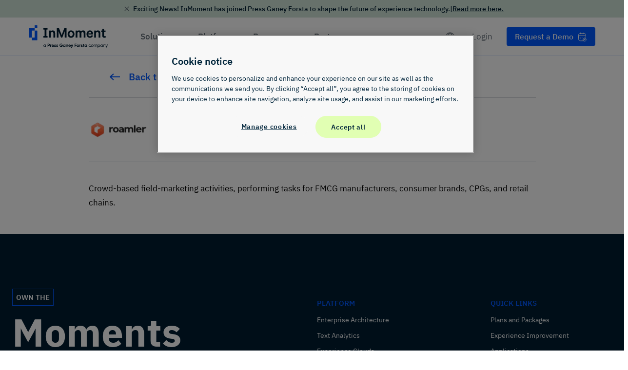

--- FILE ---
content_type: text/html; charset=UTF-8
request_url: https://inmoment.com/partners/roamler/
body_size: 57470
content:
<!DOCTYPE html>
<html lang="en-US" prefix="og: https://ogp.me/ns#">

<head><meta charset="UTF-8"><script>if(navigator.userAgent.match(/MSIE|Internet Explorer/i)||navigator.userAgent.match(/Trident\/7\..*?rv:11/i)){var href=document.location.href;if(!href.match(/[?&]nowprocket/)){if(href.indexOf("?")==-1){if(href.indexOf("#")==-1){document.location.href=href+"?nowprocket=1"}else{document.location.href=href.replace("#","?nowprocket=1#")}}else{if(href.indexOf("#")==-1){document.location.href=href+"&nowprocket=1"}else{document.location.href=href.replace("#","&nowprocket=1#")}}}}</script><script>(()=>{class RocketLazyLoadScripts{constructor(){this.v="2.0.4",this.userEvents=["keydown","keyup","mousedown","mouseup","mousemove","mouseover","mouseout","touchmove","touchstart","touchend","touchcancel","wheel","click","dblclick","input"],this.attributeEvents=["onblur","onclick","oncontextmenu","ondblclick","onfocus","onmousedown","onmouseenter","onmouseleave","onmousemove","onmouseout","onmouseover","onmouseup","onmousewheel","onscroll","onsubmit"]}async t(){this.i(),this.o(),/iP(ad|hone)/.test(navigator.userAgent)&&this.h(),this.u(),this.l(this),this.m(),this.k(this),this.p(this),this._(),await Promise.all([this.R(),this.L()]),this.lastBreath=Date.now(),this.S(this),this.P(),this.D(),this.O(),this.M(),await this.C(this.delayedScripts.normal),await this.C(this.delayedScripts.defer),await this.C(this.delayedScripts.async),await this.T(),await this.F(),await this.j(),await this.A(),window.dispatchEvent(new Event("rocket-allScriptsLoaded")),this.everythingLoaded=!0,this.lastTouchEnd&&await new Promise(t=>setTimeout(t,500-Date.now()+this.lastTouchEnd)),this.I(),this.H(),this.U(),this.W()}i(){this.CSPIssue=sessionStorage.getItem("rocketCSPIssue"),document.addEventListener("securitypolicyviolation",t=>{this.CSPIssue||"script-src-elem"!==t.violatedDirective||"data"!==t.blockedURI||(this.CSPIssue=!0,sessionStorage.setItem("rocketCSPIssue",!0))},{isRocket:!0})}o(){window.addEventListener("pageshow",t=>{this.persisted=t.persisted,this.realWindowLoadedFired=!0},{isRocket:!0}),window.addEventListener("pagehide",()=>{this.onFirstUserAction=null},{isRocket:!0})}h(){let t;function e(e){t=e}window.addEventListener("touchstart",e,{isRocket:!0}),window.addEventListener("touchend",function i(o){o.changedTouches[0]&&t.changedTouches[0]&&Math.abs(o.changedTouches[0].pageX-t.changedTouches[0].pageX)<10&&Math.abs(o.changedTouches[0].pageY-t.changedTouches[0].pageY)<10&&o.timeStamp-t.timeStamp<200&&(window.removeEventListener("touchstart",e,{isRocket:!0}),window.removeEventListener("touchend",i,{isRocket:!0}),"INPUT"===o.target.tagName&&"text"===o.target.type||(o.target.dispatchEvent(new TouchEvent("touchend",{target:o.target,bubbles:!0})),o.target.dispatchEvent(new MouseEvent("mouseover",{target:o.target,bubbles:!0})),o.target.dispatchEvent(new PointerEvent("click",{target:o.target,bubbles:!0,cancelable:!0,detail:1,clientX:o.changedTouches[0].clientX,clientY:o.changedTouches[0].clientY})),event.preventDefault()))},{isRocket:!0})}q(t){this.userActionTriggered||("mousemove"!==t.type||this.firstMousemoveIgnored?"keyup"===t.type||"mouseover"===t.type||"mouseout"===t.type||(this.userActionTriggered=!0,this.onFirstUserAction&&this.onFirstUserAction()):this.firstMousemoveIgnored=!0),"click"===t.type&&t.preventDefault(),t.stopPropagation(),t.stopImmediatePropagation(),"touchstart"===this.lastEvent&&"touchend"===t.type&&(this.lastTouchEnd=Date.now()),"click"===t.type&&(this.lastTouchEnd=0),this.lastEvent=t.type,t.composedPath&&t.composedPath()[0].getRootNode()instanceof ShadowRoot&&(t.rocketTarget=t.composedPath()[0]),this.savedUserEvents.push(t)}u(){this.savedUserEvents=[],this.userEventHandler=this.q.bind(this),this.userEvents.forEach(t=>window.addEventListener(t,this.userEventHandler,{passive:!1,isRocket:!0})),document.addEventListener("visibilitychange",this.userEventHandler,{isRocket:!0})}U(){this.userEvents.forEach(t=>window.removeEventListener(t,this.userEventHandler,{passive:!1,isRocket:!0})),document.removeEventListener("visibilitychange",this.userEventHandler,{isRocket:!0}),this.savedUserEvents.forEach(t=>{(t.rocketTarget||t.target).dispatchEvent(new window[t.constructor.name](t.type,t))})}m(){const t="return false",e=Array.from(this.attributeEvents,t=>"data-rocket-"+t),i="["+this.attributeEvents.join("],[")+"]",o="[data-rocket-"+this.attributeEvents.join("],[data-rocket-")+"]",s=(e,i,o)=>{o&&o!==t&&(e.setAttribute("data-rocket-"+i,o),e["rocket"+i]=new Function("event",o),e.setAttribute(i,t))};new MutationObserver(t=>{for(const n of t)"attributes"===n.type&&(n.attributeName.startsWith("data-rocket-")||this.everythingLoaded?n.attributeName.startsWith("data-rocket-")&&this.everythingLoaded&&this.N(n.target,n.attributeName.substring(12)):s(n.target,n.attributeName,n.target.getAttribute(n.attributeName))),"childList"===n.type&&n.addedNodes.forEach(t=>{if(t.nodeType===Node.ELEMENT_NODE)if(this.everythingLoaded)for(const i of[t,...t.querySelectorAll(o)])for(const t of i.getAttributeNames())e.includes(t)&&this.N(i,t.substring(12));else for(const e of[t,...t.querySelectorAll(i)])for(const t of e.getAttributeNames())this.attributeEvents.includes(t)&&s(e,t,e.getAttribute(t))})}).observe(document,{subtree:!0,childList:!0,attributeFilter:[...this.attributeEvents,...e]})}I(){this.attributeEvents.forEach(t=>{document.querySelectorAll("[data-rocket-"+t+"]").forEach(e=>{this.N(e,t)})})}N(t,e){const i=t.getAttribute("data-rocket-"+e);i&&(t.setAttribute(e,i),t.removeAttribute("data-rocket-"+e))}k(t){Object.defineProperty(HTMLElement.prototype,"onclick",{get(){return this.rocketonclick||null},set(e){this.rocketonclick=e,this.setAttribute(t.everythingLoaded?"onclick":"data-rocket-onclick","this.rocketonclick(event)")}})}S(t){function e(e,i){let o=e[i];e[i]=null,Object.defineProperty(e,i,{get:()=>o,set(s){t.everythingLoaded?o=s:e["rocket"+i]=o=s}})}e(document,"onreadystatechange"),e(window,"onload"),e(window,"onpageshow");try{Object.defineProperty(document,"readyState",{get:()=>t.rocketReadyState,set(e){t.rocketReadyState=e},configurable:!0}),document.readyState="loading"}catch(t){console.log("WPRocket DJE readyState conflict, bypassing")}}l(t){this.originalAddEventListener=EventTarget.prototype.addEventListener,this.originalRemoveEventListener=EventTarget.prototype.removeEventListener,this.savedEventListeners=[],EventTarget.prototype.addEventListener=function(e,i,o){o&&o.isRocket||!t.B(e,this)&&!t.userEvents.includes(e)||t.B(e,this)&&!t.userActionTriggered||e.startsWith("rocket-")||t.everythingLoaded?t.originalAddEventListener.call(this,e,i,o):(t.savedEventListeners.push({target:this,remove:!1,type:e,func:i,options:o}),"mouseenter"!==e&&"mouseleave"!==e||t.originalAddEventListener.call(this,e,t.savedUserEvents.push,o))},EventTarget.prototype.removeEventListener=function(e,i,o){o&&o.isRocket||!t.B(e,this)&&!t.userEvents.includes(e)||t.B(e,this)&&!t.userActionTriggered||e.startsWith("rocket-")||t.everythingLoaded?t.originalRemoveEventListener.call(this,e,i,o):t.savedEventListeners.push({target:this,remove:!0,type:e,func:i,options:o})}}J(t,e){this.savedEventListeners=this.savedEventListeners.filter(i=>{let o=i.type,s=i.target||window;return e!==o||t!==s||(this.B(o,s)&&(i.type="rocket-"+o),this.$(i),!1)})}H(){EventTarget.prototype.addEventListener=this.originalAddEventListener,EventTarget.prototype.removeEventListener=this.originalRemoveEventListener,this.savedEventListeners.forEach(t=>this.$(t))}$(t){t.remove?this.originalRemoveEventListener.call(t.target,t.type,t.func,t.options):this.originalAddEventListener.call(t.target,t.type,t.func,t.options)}p(t){let e;function i(e){return t.everythingLoaded?e:e.split(" ").map(t=>"load"===t||t.startsWith("load.")?"rocket-jquery-load":t).join(" ")}function o(o){function s(e){const s=o.fn[e];o.fn[e]=o.fn.init.prototype[e]=function(){return this[0]===window&&t.userActionTriggered&&("string"==typeof arguments[0]||arguments[0]instanceof String?arguments[0]=i(arguments[0]):"object"==typeof arguments[0]&&Object.keys(arguments[0]).forEach(t=>{const e=arguments[0][t];delete arguments[0][t],arguments[0][i(t)]=e})),s.apply(this,arguments),this}}if(o&&o.fn&&!t.allJQueries.includes(o)){const e={DOMContentLoaded:[],"rocket-DOMContentLoaded":[]};for(const t in e)document.addEventListener(t,()=>{e[t].forEach(t=>t())},{isRocket:!0});o.fn.ready=o.fn.init.prototype.ready=function(i){function s(){parseInt(o.fn.jquery)>2?setTimeout(()=>i.bind(document)(o)):i.bind(document)(o)}return"function"==typeof i&&(t.realDomReadyFired?!t.userActionTriggered||t.fauxDomReadyFired?s():e["rocket-DOMContentLoaded"].push(s):e.DOMContentLoaded.push(s)),o([])},s("on"),s("one"),s("off"),t.allJQueries.push(o)}e=o}t.allJQueries=[],o(window.jQuery),Object.defineProperty(window,"jQuery",{get:()=>e,set(t){o(t)}})}P(){const t=new Map;document.write=document.writeln=function(e){const i=document.currentScript,o=document.createRange(),s=i.parentElement;let n=t.get(i);void 0===n&&(n=i.nextSibling,t.set(i,n));const c=document.createDocumentFragment();o.setStart(c,0),c.appendChild(o.createContextualFragment(e)),s.insertBefore(c,n)}}async R(){return new Promise(t=>{this.userActionTriggered?t():this.onFirstUserAction=t})}async L(){return new Promise(t=>{document.addEventListener("DOMContentLoaded",()=>{this.realDomReadyFired=!0,t()},{isRocket:!0})})}async j(){return this.realWindowLoadedFired?Promise.resolve():new Promise(t=>{window.addEventListener("load",t,{isRocket:!0})})}M(){this.pendingScripts=[];this.scriptsMutationObserver=new MutationObserver(t=>{for(const e of t)e.addedNodes.forEach(t=>{"SCRIPT"!==t.tagName||t.noModule||t.isWPRocket||this.pendingScripts.push({script:t,promise:new Promise(e=>{const i=()=>{const i=this.pendingScripts.findIndex(e=>e.script===t);i>=0&&this.pendingScripts.splice(i,1),e()};t.addEventListener("load",i,{isRocket:!0}),t.addEventListener("error",i,{isRocket:!0}),setTimeout(i,1e3)})})})}),this.scriptsMutationObserver.observe(document,{childList:!0,subtree:!0})}async F(){await this.X(),this.pendingScripts.length?(await this.pendingScripts[0].promise,await this.F()):this.scriptsMutationObserver.disconnect()}D(){this.delayedScripts={normal:[],async:[],defer:[]},document.querySelectorAll("script[type$=rocketlazyloadscript]").forEach(t=>{t.hasAttribute("data-rocket-src")?t.hasAttribute("async")&&!1!==t.async?this.delayedScripts.async.push(t):t.hasAttribute("defer")&&!1!==t.defer||"module"===t.getAttribute("data-rocket-type")?this.delayedScripts.defer.push(t):this.delayedScripts.normal.push(t):this.delayedScripts.normal.push(t)})}async _(){await this.L();let t=[];document.querySelectorAll("script[type$=rocketlazyloadscript][data-rocket-src]").forEach(e=>{let i=e.getAttribute("data-rocket-src");if(i&&!i.startsWith("data:")){i.startsWith("//")&&(i=location.protocol+i);try{const o=new URL(i).origin;o!==location.origin&&t.push({src:o,crossOrigin:e.crossOrigin||"module"===e.getAttribute("data-rocket-type")})}catch(t){}}}),t=[...new Map(t.map(t=>[JSON.stringify(t),t])).values()],this.Y(t,"preconnect")}async G(t){if(await this.K(),!0!==t.noModule||!("noModule"in HTMLScriptElement.prototype))return new Promise(e=>{let i;function o(){(i||t).setAttribute("data-rocket-status","executed"),e()}try{if(navigator.userAgent.includes("Firefox/")||""===navigator.vendor||this.CSPIssue)i=document.createElement("script"),[...t.attributes].forEach(t=>{let e=t.nodeName;"type"!==e&&("data-rocket-type"===e&&(e="type"),"data-rocket-src"===e&&(e="src"),i.setAttribute(e,t.nodeValue))}),t.text&&(i.text=t.text),t.nonce&&(i.nonce=t.nonce),i.hasAttribute("src")?(i.addEventListener("load",o,{isRocket:!0}),i.addEventListener("error",()=>{i.setAttribute("data-rocket-status","failed-network"),e()},{isRocket:!0}),setTimeout(()=>{i.isConnected||e()},1)):(i.text=t.text,o()),i.isWPRocket=!0,t.parentNode.replaceChild(i,t);else{const i=t.getAttribute("data-rocket-type"),s=t.getAttribute("data-rocket-src");i?(t.type=i,t.removeAttribute("data-rocket-type")):t.removeAttribute("type"),t.addEventListener("load",o,{isRocket:!0}),t.addEventListener("error",i=>{this.CSPIssue&&i.target.src.startsWith("data:")?(console.log("WPRocket: CSP fallback activated"),t.removeAttribute("src"),this.G(t).then(e)):(t.setAttribute("data-rocket-status","failed-network"),e())},{isRocket:!0}),s?(t.fetchPriority="high",t.removeAttribute("data-rocket-src"),t.src=s):t.src="data:text/javascript;base64,"+window.btoa(unescape(encodeURIComponent(t.text)))}}catch(i){t.setAttribute("data-rocket-status","failed-transform"),e()}});t.setAttribute("data-rocket-status","skipped")}async C(t){const e=t.shift();return e?(e.isConnected&&await this.G(e),this.C(t)):Promise.resolve()}O(){this.Y([...this.delayedScripts.normal,...this.delayedScripts.defer,...this.delayedScripts.async],"preload")}Y(t,e){this.trash=this.trash||[];let i=!0;var o=document.createDocumentFragment();t.forEach(t=>{const s=t.getAttribute&&t.getAttribute("data-rocket-src")||t.src;if(s&&!s.startsWith("data:")){const n=document.createElement("link");n.href=s,n.rel=e,"preconnect"!==e&&(n.as="script",n.fetchPriority=i?"high":"low"),t.getAttribute&&"module"===t.getAttribute("data-rocket-type")&&(n.crossOrigin=!0),t.crossOrigin&&(n.crossOrigin=t.crossOrigin),t.integrity&&(n.integrity=t.integrity),t.nonce&&(n.nonce=t.nonce),o.appendChild(n),this.trash.push(n),i=!1}}),document.head.appendChild(o)}W(){this.trash.forEach(t=>t.remove())}async T(){try{document.readyState="interactive"}catch(t){}this.fauxDomReadyFired=!0;try{await this.K(),this.J(document,"readystatechange"),document.dispatchEvent(new Event("rocket-readystatechange")),await this.K(),document.rocketonreadystatechange&&document.rocketonreadystatechange(),await this.K(),this.J(document,"DOMContentLoaded"),document.dispatchEvent(new Event("rocket-DOMContentLoaded")),await this.K(),this.J(window,"DOMContentLoaded"),window.dispatchEvent(new Event("rocket-DOMContentLoaded"))}catch(t){console.error(t)}}async A(){try{document.readyState="complete"}catch(t){}try{await this.K(),this.J(document,"readystatechange"),document.dispatchEvent(new Event("rocket-readystatechange")),await this.K(),document.rocketonreadystatechange&&document.rocketonreadystatechange(),await this.K(),this.J(window,"load"),window.dispatchEvent(new Event("rocket-load")),await this.K(),window.rocketonload&&window.rocketonload(),await this.K(),this.allJQueries.forEach(t=>t(window).trigger("rocket-jquery-load")),await this.K(),this.J(window,"pageshow");const t=new Event("rocket-pageshow");t.persisted=this.persisted,window.dispatchEvent(t),await this.K(),window.rocketonpageshow&&window.rocketonpageshow({persisted:this.persisted})}catch(t){console.error(t)}}async K(){Date.now()-this.lastBreath>45&&(await this.X(),this.lastBreath=Date.now())}async X(){return document.hidden?new Promise(t=>setTimeout(t)):new Promise(t=>requestAnimationFrame(t))}B(t,e){return e===document&&"readystatechange"===t||(e===document&&"DOMContentLoaded"===t||(e===window&&"DOMContentLoaded"===t||(e===window&&"load"===t||e===window&&"pageshow"===t)))}static run(){(new RocketLazyLoadScripts).t()}}RocketLazyLoadScripts.run()})();</script>
	
	<meta name="viewport" content="width=device-width, initial-scale=1">
	<link rel="profile" href="http://gmpg.org/xfn/11">
	<link rel="pingback" href="https://inmoment.com/xmlrpc.php">

	
<!-- Search Engine Optimization by Rank Math PRO - https://rankmath.com/ -->
<title>Roamler &ndash; InMoment</title>
<meta name="description" content="Crowd-based field-marketing activities, performing tasks for FMCG manufacturers, consumer brands, CPGs, and retail chains."/>
<meta name="robots" content="follow, index, max-snippet:-1, max-video-preview:-1, max-image-preview:large"/>
<link rel="canonical" href="https://inmoment.com/partners/roamler/" />
<meta property="og:locale" content="en_US" />
<meta property="og:type" content="article" />
<meta property="og:title" content="Roamler &ndash; InMoment" />
<meta property="og:description" content="Crowd-based field-marketing activities, performing tasks for FMCG manufacturers, consumer brands, CPGs, and retail chains." />
<meta property="og:url" content="https://inmoment.com/partners/roamler/" />
<meta property="og:site_name" content="InMoment" />
<meta property="article:publisher" content="https://www.facebook.com/WeAreInMoment/" />
<meta property="og:updated_time" content="2022-10-20T20:21:50-06:00" />
<meta name="twitter:card" content="summary_large_image" />
<meta name="twitter:title" content="Roamler &ndash; InMoment" />
<meta name="twitter:description" content="Crowd-based field-marketing activities, performing tasks for FMCG manufacturers, consumer brands, CPGs, and retail chains." />
<meta name="twitter:site" content="@WeAreInMoment" />
<meta name="twitter:creator" content="@WeAreInMoment" />
<script type="application/ld+json" class="rank-math-schema-pro">{"@context":"https://schema.org","@graph":[{"@type":"BreadcrumbList","@id":"https://inmoment.com/partners/roamler/#breadcrumb","itemListElement":[{"@type":"ListItem","position":"1","item":{"@id":"https://stageim2020.wpengine.com","name":"Home"}},{"@type":"ListItem","position":"2","item":{"@id":"https://inmoment.com/partners/roamler/","name":"Roamler"}}]}]}</script>
<!-- /Rank Math WordPress SEO plugin -->


<link rel="alternate" type="application/rss+xml" title="InMoment &raquo; Feed" href="https://inmoment.com/feed/" />
<link rel="alternate" type="application/rss+xml" title="InMoment &raquo; Comments Feed" href="https://inmoment.com/comments/feed/" />
<link rel="alternate" title="oEmbed (JSON)" type="application/json+oembed" href="https://inmoment.com/wp-json/oembed/1.0/embed?url=https%3A%2F%2Finmoment.com%2Fpartners%2Froamler%2F" />
<link rel="alternate" title="oEmbed (XML)" type="text/xml+oembed" href="https://inmoment.com/wp-json/oembed/1.0/embed?url=https%3A%2F%2Finmoment.com%2Fpartners%2Froamler%2F&#038;format=xml" />
<style id='wp-img-auto-sizes-contain-inline-css' type='text/css'>
img:is([sizes=auto i],[sizes^="auto," i]){contain-intrinsic-size:3000px 1500px}
/*# sourceURL=wp-img-auto-sizes-contain-inline-css */
</style>
<style id='wp-emoji-styles-inline-css' type='text/css'>

	img.wp-smiley, img.emoji {
		display: inline !important;
		border: none !important;
		box-shadow: none !important;
		height: 1em !important;
		width: 1em !important;
		margin: 0 0.07em !important;
		vertical-align: -0.1em !important;
		background: none !important;
		padding: 0 !important;
	}
/*# sourceURL=wp-emoji-styles-inline-css */
</style>
<link rel='stylesheet' id='wp-block-library-css' href='https://inmoment.com/wp-includes/css/dist/block-library/style.min.css?ver=6.9' type='text/css' media='all' />
<style id='wp-block-paragraph-inline-css' type='text/css'>
.is-small-text{font-size:.875em}.is-regular-text{font-size:1em}.is-large-text{font-size:2.25em}.is-larger-text{font-size:3em}.has-drop-cap:not(:focus):first-letter{float:left;font-size:8.4em;font-style:normal;font-weight:100;line-height:.68;margin:.05em .1em 0 0;text-transform:uppercase}body.rtl .has-drop-cap:not(:focus):first-letter{float:none;margin-left:.1em}p.has-drop-cap.has-background{overflow:hidden}:root :where(p.has-background){padding:1.25em 2.375em}:where(p.has-text-color:not(.has-link-color)) a{color:inherit}p.has-text-align-left[style*="writing-mode:vertical-lr"],p.has-text-align-right[style*="writing-mode:vertical-rl"]{rotate:180deg}
/*# sourceURL=https://inmoment.com/wp-includes/blocks/paragraph/style.min.css */
</style>
<style id='global-styles-inline-css' type='text/css'>
:root{--wp--preset--aspect-ratio--square: 1;--wp--preset--aspect-ratio--4-3: 4/3;--wp--preset--aspect-ratio--3-4: 3/4;--wp--preset--aspect-ratio--3-2: 3/2;--wp--preset--aspect-ratio--2-3: 2/3;--wp--preset--aspect-ratio--16-9: 16/9;--wp--preset--aspect-ratio--9-16: 9/16;--wp--preset--color--black: #000000;--wp--preset--color--cyan-bluish-gray: #abb8c3;--wp--preset--color--white: #ffffff;--wp--preset--color--pale-pink: #f78da7;--wp--preset--color--vivid-red: #cf2e2e;--wp--preset--color--luminous-vivid-orange: #ff6900;--wp--preset--color--luminous-vivid-amber: #fcb900;--wp--preset--color--light-green-cyan: #7bdcb5;--wp--preset--color--vivid-green-cyan: #00d084;--wp--preset--color--pale-cyan-blue: #8ed1fc;--wp--preset--color--vivid-cyan-blue: #0693e3;--wp--preset--color--vivid-purple: #9b51e0;--wp--preset--color--albatross: #FFFFFF;--wp--preset--color--barracuda: #CFD4D9;--wp--preset--color--betta: #8B3CE6;--wp--preset--color--coral: #F96E6E;--wp--preset--color--dory: #003CB3;--wp--preset--color--great-white: #EDF0F1;--wp--preset--color--great-white-30: #FAFBFB;--wp--preset--color--guppy: #6BC89B;--wp--preset--color--hammerhead: #96A1AB;--wp--preset--color--kelp: #0D8A7A;--wp--preset--color--marine: #0057FF;--wp--preset--color--marlin: #D6E3FC;--wp--preset--color--marlin-30: #F3F7FE;--wp--preset--color--orca: #001D30;--wp--preset--color--oyster: #D9D9D6;--wp--preset--color--snapper: #F93E3E;--wp--preset--color--starfish: #F3AC2E;--wp--preset--color--stingray: #646F79;--wp--preset--color--sushi: #99155F;--wp--preset--color--tsunami: #0058FF;--wp--preset--color--ursula: #531799;--wp--preset--color--wave: #143961;--wp--preset--color--yellowfin: #FDCD5B;--wp--preset--gradient--vivid-cyan-blue-to-vivid-purple: linear-gradient(135deg,rgb(6,147,227) 0%,rgb(155,81,224) 100%);--wp--preset--gradient--light-green-cyan-to-vivid-green-cyan: linear-gradient(135deg,rgb(122,220,180) 0%,rgb(0,208,130) 100%);--wp--preset--gradient--luminous-vivid-amber-to-luminous-vivid-orange: linear-gradient(135deg,rgb(252,185,0) 0%,rgb(255,105,0) 100%);--wp--preset--gradient--luminous-vivid-orange-to-vivid-red: linear-gradient(135deg,rgb(255,105,0) 0%,rgb(207,46,46) 100%);--wp--preset--gradient--very-light-gray-to-cyan-bluish-gray: linear-gradient(135deg,rgb(238,238,238) 0%,rgb(169,184,195) 100%);--wp--preset--gradient--cool-to-warm-spectrum: linear-gradient(135deg,rgb(74,234,220) 0%,rgb(151,120,209) 20%,rgb(207,42,186) 40%,rgb(238,44,130) 60%,rgb(251,105,98) 80%,rgb(254,248,76) 100%);--wp--preset--gradient--blush-light-purple: linear-gradient(135deg,rgb(255,206,236) 0%,rgb(152,150,240) 100%);--wp--preset--gradient--blush-bordeaux: linear-gradient(135deg,rgb(254,205,165) 0%,rgb(254,45,45) 50%,rgb(107,0,62) 100%);--wp--preset--gradient--luminous-dusk: linear-gradient(135deg,rgb(255,203,112) 0%,rgb(199,81,192) 50%,rgb(65,88,208) 100%);--wp--preset--gradient--pale-ocean: linear-gradient(135deg,rgb(255,245,203) 0%,rgb(182,227,212) 50%,rgb(51,167,181) 100%);--wp--preset--gradient--electric-grass: linear-gradient(135deg,rgb(202,248,128) 0%,rgb(113,206,126) 100%);--wp--preset--gradient--midnight: linear-gradient(135deg,rgb(2,3,129) 0%,rgb(40,116,252) 100%);--wp--preset--font-size--small: 12px;--wp--preset--font-size--medium: 20px;--wp--preset--font-size--large: 36px;--wp--preset--font-size--x-large: 42px;--wp--preset--font-size--normal: 16px;--wp--preset--font-size--huge: 50px;--wp--preset--spacing--20: 0.44rem;--wp--preset--spacing--30: 0.67rem;--wp--preset--spacing--40: 1rem;--wp--preset--spacing--50: 1.5rem;--wp--preset--spacing--60: 2.25rem;--wp--preset--spacing--70: 3.38rem;--wp--preset--spacing--80: 5.06rem;--wp--preset--shadow--natural: 6px 6px 9px rgba(0, 0, 0, 0.2);--wp--preset--shadow--deep: 12px 12px 50px rgba(0, 0, 0, 0.4);--wp--preset--shadow--sharp: 6px 6px 0px rgba(0, 0, 0, 0.2);--wp--preset--shadow--outlined: 6px 6px 0px -3px rgb(255, 255, 255), 6px 6px rgb(0, 0, 0);--wp--preset--shadow--crisp: 6px 6px 0px rgb(0, 0, 0);}:where(.is-layout-flex){gap: 0.5em;}:where(.is-layout-grid){gap: 0.5em;}body .is-layout-flex{display: flex;}.is-layout-flex{flex-wrap: wrap;align-items: center;}.is-layout-flex > :is(*, div){margin: 0;}body .is-layout-grid{display: grid;}.is-layout-grid > :is(*, div){margin: 0;}:where(.wp-block-columns.is-layout-flex){gap: 2em;}:where(.wp-block-columns.is-layout-grid){gap: 2em;}:where(.wp-block-post-template.is-layout-flex){gap: 1.25em;}:where(.wp-block-post-template.is-layout-grid){gap: 1.25em;}.has-black-color{color: var(--wp--preset--color--black) !important;}.has-cyan-bluish-gray-color{color: var(--wp--preset--color--cyan-bluish-gray) !important;}.has-white-color{color: var(--wp--preset--color--white) !important;}.has-pale-pink-color{color: var(--wp--preset--color--pale-pink) !important;}.has-vivid-red-color{color: var(--wp--preset--color--vivid-red) !important;}.has-luminous-vivid-orange-color{color: var(--wp--preset--color--luminous-vivid-orange) !important;}.has-luminous-vivid-amber-color{color: var(--wp--preset--color--luminous-vivid-amber) !important;}.has-light-green-cyan-color{color: var(--wp--preset--color--light-green-cyan) !important;}.has-vivid-green-cyan-color{color: var(--wp--preset--color--vivid-green-cyan) !important;}.has-pale-cyan-blue-color{color: var(--wp--preset--color--pale-cyan-blue) !important;}.has-vivid-cyan-blue-color{color: var(--wp--preset--color--vivid-cyan-blue) !important;}.has-vivid-purple-color{color: var(--wp--preset--color--vivid-purple) !important;}.has-black-background-color{background-color: var(--wp--preset--color--black) !important;}.has-cyan-bluish-gray-background-color{background-color: var(--wp--preset--color--cyan-bluish-gray) !important;}.has-white-background-color{background-color: var(--wp--preset--color--white) !important;}.has-pale-pink-background-color{background-color: var(--wp--preset--color--pale-pink) !important;}.has-vivid-red-background-color{background-color: var(--wp--preset--color--vivid-red) !important;}.has-luminous-vivid-orange-background-color{background-color: var(--wp--preset--color--luminous-vivid-orange) !important;}.has-luminous-vivid-amber-background-color{background-color: var(--wp--preset--color--luminous-vivid-amber) !important;}.has-light-green-cyan-background-color{background-color: var(--wp--preset--color--light-green-cyan) !important;}.has-vivid-green-cyan-background-color{background-color: var(--wp--preset--color--vivid-green-cyan) !important;}.has-pale-cyan-blue-background-color{background-color: var(--wp--preset--color--pale-cyan-blue) !important;}.has-vivid-cyan-blue-background-color{background-color: var(--wp--preset--color--vivid-cyan-blue) !important;}.has-vivid-purple-background-color{background-color: var(--wp--preset--color--vivid-purple) !important;}.has-black-border-color{border-color: var(--wp--preset--color--black) !important;}.has-cyan-bluish-gray-border-color{border-color: var(--wp--preset--color--cyan-bluish-gray) !important;}.has-white-border-color{border-color: var(--wp--preset--color--white) !important;}.has-pale-pink-border-color{border-color: var(--wp--preset--color--pale-pink) !important;}.has-vivid-red-border-color{border-color: var(--wp--preset--color--vivid-red) !important;}.has-luminous-vivid-orange-border-color{border-color: var(--wp--preset--color--luminous-vivid-orange) !important;}.has-luminous-vivid-amber-border-color{border-color: var(--wp--preset--color--luminous-vivid-amber) !important;}.has-light-green-cyan-border-color{border-color: var(--wp--preset--color--light-green-cyan) !important;}.has-vivid-green-cyan-border-color{border-color: var(--wp--preset--color--vivid-green-cyan) !important;}.has-pale-cyan-blue-border-color{border-color: var(--wp--preset--color--pale-cyan-blue) !important;}.has-vivid-cyan-blue-border-color{border-color: var(--wp--preset--color--vivid-cyan-blue) !important;}.has-vivid-purple-border-color{border-color: var(--wp--preset--color--vivid-purple) !important;}.has-vivid-cyan-blue-to-vivid-purple-gradient-background{background: var(--wp--preset--gradient--vivid-cyan-blue-to-vivid-purple) !important;}.has-light-green-cyan-to-vivid-green-cyan-gradient-background{background: var(--wp--preset--gradient--light-green-cyan-to-vivid-green-cyan) !important;}.has-luminous-vivid-amber-to-luminous-vivid-orange-gradient-background{background: var(--wp--preset--gradient--luminous-vivid-amber-to-luminous-vivid-orange) !important;}.has-luminous-vivid-orange-to-vivid-red-gradient-background{background: var(--wp--preset--gradient--luminous-vivid-orange-to-vivid-red) !important;}.has-very-light-gray-to-cyan-bluish-gray-gradient-background{background: var(--wp--preset--gradient--very-light-gray-to-cyan-bluish-gray) !important;}.has-cool-to-warm-spectrum-gradient-background{background: var(--wp--preset--gradient--cool-to-warm-spectrum) !important;}.has-blush-light-purple-gradient-background{background: var(--wp--preset--gradient--blush-light-purple) !important;}.has-blush-bordeaux-gradient-background{background: var(--wp--preset--gradient--blush-bordeaux) !important;}.has-luminous-dusk-gradient-background{background: var(--wp--preset--gradient--luminous-dusk) !important;}.has-pale-ocean-gradient-background{background: var(--wp--preset--gradient--pale-ocean) !important;}.has-electric-grass-gradient-background{background: var(--wp--preset--gradient--electric-grass) !important;}.has-midnight-gradient-background{background: var(--wp--preset--gradient--midnight) !important;}.has-small-font-size{font-size: var(--wp--preset--font-size--small) !important;}.has-medium-font-size{font-size: var(--wp--preset--font-size--medium) !important;}.has-large-font-size{font-size: var(--wp--preset--font-size--large) !important;}.has-x-large-font-size{font-size: var(--wp--preset--font-size--x-large) !important;}
/*# sourceURL=global-styles-inline-css */
</style>

<link rel='stylesheet' id='main-css' href='https://inmoment.com/wp-content/themes/inmoment/output/main.min.css?ver=1766098791' type='text/css' media='all' />
<script type="text/javascript" id="init-js-extra">
/* <![CDATA[ */
var inmomentlocalizedata = {"ajaxurl":"https://inmoment.com/wp-admin/admin-ajax.php","posts_per_page":"12","current_page":"1","suffix":".min","site_url":"https://inmoment.com","theme_path":"https://inmoment.com/wp-content/themes/inmoment","epoch_time":"1768603494"};
//# sourceURL=init-js-extra
/* ]]> */
</script>
<script data-minify="1" type="text/javascript" src="https://inmoment.com/wp-content/cache/min/1/wp-content/themes/inmoment/src/js/init.js?ver=1766111813" id="init-js"></script>
<link rel="https://api.w.org/" href="https://inmoment.com/wp-json/" /><link rel="alternate" title="JSON" type="application/json" href="https://inmoment.com/wp-json/wp/v2/partners/49550" /><link rel="EditURI" type="application/rsd+xml" title="RSD" href="https://inmoment.com/xmlrpc.php?rsd" />
<link rel='shortlink' href='https://inmoment.com/?p=49550' />
<meta name="generator" content="WPML ver:4.8.5 stt:66,1,69,68,67,65;" />
<!-- Stream WordPress user activity plugin v4.1.1 -->
<link rel="icon" href="https://inmoment.com/wp-content/uploads/2020/09/Favicon-150x150.png" sizes="32x32" />
<link rel="icon" href="https://inmoment.com/wp-content/uploads/2020/09/Favicon.png" sizes="192x192" />
<link rel="apple-touch-icon" href="https://inmoment.com/wp-content/uploads/2020/09/Favicon.png" />
<meta name="msapplication-TileImage" content="https://inmoment.com/wp-content/uploads/2020/09/Favicon.png" />
<!-- Google Tag Manager -->
<script>(function(w,d,s,l,i){w[l]=w[l]||[];w[l].push({'gtm.start':
new Date().getTime(),event:'gtm.js'});var f=d.getElementsByTagName(s)[0],
j=d.createElement(s),dl=l!='dataLayer'?'&l='+l:'';j.async=true;j.src=
'https://www.googletagmanager.com/gtm.js?id='+i+dl;f.parentNode.insertBefore(j,f);
})(window,document,'script','dataLayer','GTM-TK4SBT');</script>
<!-- End Google Tag Manager -->

<!-- Google Tag Manager (noscript) -->
<noscript><iframe src="https://www.googletagmanager.com/ns.html?id=GTM-TK4SBT"
height="0" width="0" style="display:none;visibility:hidden"></iframe></noscript>
<!-- End Google Tag Manager (noscript) -->
<meta name="google-site-verification" content="wNkrR1l_F89wr9OMFWYgp5SZ2sVYgMnyIctWcZhj4n4" /><meta name="generator" content="WP Rocket 3.20.1.2" data-wpr-features="wpr_delay_js wpr_minify_js wpr_desktop" /></head>

<body class="wp-singular partners-template-default single single-partners postid-49550 wp-custom-logo wp-embed-responsive wp-theme-inmoment site-wrapper test-class-1110am has-banner banner-open-body group-blog no-js">
	<a class="skip-link screen-reader-text" href="#main">Skip to content</a>

	<header data-rocket-location-hash="c16205486ab934f7c8951d990b8de9ea" class="im-site-header-wrapper ">
					<div data-rocket-location-hash="84031be44fc891aa01ea84c7f94d0999" class="block-area block-area-header new-header-banner">
				<section data-rocket-location-hash="a0f30d3816d1acc8839c6e93ffee3a45" id="block-f451fbe3e5710fa077f255a87e4094f0" class="banner-block banner-open" style="">
<div class="banner-block-inner" style="background: #CFE3D8;" id="nid-f886765385fa5369446b2ef071becdaf">
    <div class="banner-close color-albatross" data-target="#nid-f886765385fa5369446b2ef071becdaf">
        <div class="pointer-events-none">
            <svg width="12" height="12" viewBox="0 0 12 12" fill="none" xmlns="http://www.w3.org/2000/svg">
                <path d="M1 0.927246L10.9925 10.9197M1.00754 10.9308L11 0.938335" stroke="currentColor"
                    stroke-width="1.5" />
            </svg>
        </div>
    </div>
        <div class="banner-text">
        Exciting News! InMoment has joined Press Ganey Forsta to shape the future of experience technology. 
                <span>|</span>
        <a class="banner-text-link text-underline" href="https://inmoment.com/news/press-ganey-forsta-acquires-inmoment-accelerating-ai-innovation-in-customer-experience-and-expanding-cross-industry-expertise/?regional_redirect=1"
            target="">
            Read more here.        </a>
        
    </div>
    </div>
</section>
<script type="rocketlazyloadscript">
function pagebodyClass() {
    let inlinePageBody = document.body;
    if (sessionStorage.getItem('bannerClosed')) {
        inlinePageBody.classList.remove('banner-open-body');
    }
}
pagebodyClass();
</script>			</div>
				<div data-rocket-location-hash="53ee9799f72addac08967fd02f152081" class="im-site-header">
			<hr class="im-site-header-hr">
			<span class="im-primary-menu-overlay"></span>
			<div data-rocket-location-hash="4b5e0ec9f74c34ca897f32a5ee89cad1" class="left-header">
				<div class="site-branding">
					<span class="color-logo">
						<a href="https://inmoment.com/" class="custom-logo-link alternate" rel="home">
							<svg class="hidden md:block" width="161" height="48" viewBox="0 0 1289.74 370.42" fill="none" xmlns="http://www.w3.org/2000/svg">
							<defs>
								<style>
								.cls-1 {
									fill: #0058ff;
								}

								.cls-2 {
									fill: #001d30;
								}
								</style>
							</defs>
							<path class="cls-1" d="M128.2,0h-37.26c-1.81,0-3.28,1.47-3.28,3.28v37.26c0,1.81,1.47,3.28,3.28,3.28h37.26c1.81,0,3.28-1.47,3.28-3.28V3.28c0-1.81-1.47-3.28-3.28-3.28ZM128.06,87.65h-36.99c-1.89,0-3.42,1.53-3.42,3.42v109.09c0,1.89-1.53,3.42-3.42,3.42h-36.99c-1.89,0-3.42,1.53-3.42,3.42v36.96c0,1.89,1.53,3.42,3.42,3.42h80.82c1.89,0,3.42-1.53,3.42-3.42V91.06c0-1.89-1.53-3.42-3.42-3.42ZM43.83,91.06c0-1.89,1.53-3.42,3.42-3.42h36.99c1.89,0,3.42-1.53,3.42-3.42v-36.99c0-1.89-1.53-3.42-3.42-3.42H3.42c-1.89,0-3.42,1.53-3.42,3.42v152.88c0,1.89,1.53,3.42,3.42,3.42h36.99c1.89,0,3.42-1.53,3.42-3.42v-109.06Z"/>
							<path class="cls-2" d="M384.68,85.05c-13.53,0-24.97,6.11-31.21,13.4v-8.66c0-1.18-.96-2.14-2.14-2.14h-24.86c-1.18,0-2.14.96-2.14,2.14v111.61c0,1.18.96,2.14,2.14,2.14h24.86c1.18,0,2.14-.96,2.14-2.14v-72.65c2.73-10.79,12.1-17.3,22.63-17.3,13.79,0,20.42,8.84,20.42,22.11v67.84c0,1.18.96,2.14,2.14,2.14h24.86c1.18,0,2.14-.96,2.14-2.14v-73.43c0-25.62-14.7-42.92-40.97-42.92ZM532.63,161.53l-45.12-116.34c-.32-.82-1.11-1.36-1.99-1.36h-31.65c-1.18,0-2.14.96-2.14,2.14v155.44c0,1.18.96,2.14,2.14,2.14h24.21c1.18,0,2.14-.96,2.14-2.14v-105.55l41.22,106.33c.32.82,1.11,1.36,1.99,1.36h18c.89,0,1.68-.55,2-1.38l40.32-106.31v105.55c0,1.18.96,2.14,2.14,2.14h24.47c1.18,0,2.14-.96,2.14-2.14V45.96c0-1.18-.96-2.14-2.14-2.14h-30.99c-.88,0-1.68.54-1.99,1.37l-44.73,116.33ZM686.75,85.05c-33.17,0-55.93,24.97-55.93,60.61s22.76,60.48,55.93,60.48,55.93-24.97,55.93-60.48-22.76-60.61-55.93-60.61ZM686.75,181.3c-17.43,0-26.92-15.09-26.92-35.64s9.49-35.77,26.92-35.77,26.92,15.09,26.92,35.77-9.5,35.64-26.92,35.64ZM885.5,85.05c-16,0-26.92,6.24-34.73,15.09-6.24-8.71-17.43-15.09-30.82-15.09s-23.54,4.94-29.13,12.23v-7.49c0-1.18-.96-2.14-2.14-2.14h-24.86c-1.18,0-2.14.96-2.14,2.14v111.61c0,1.18.96,2.14,2.14,2.14h24.86c1.18,0,2.14-.96,2.14-2.14v-74.08c2.21-10.67,10.53-16.13,19.38-16.13,11.97,0,17.69,8.84,17.69,22.24v67.97c0,1.18.96,2.14,2.14,2.14h24.99c1.18,0,2.14-.96,2.14-2.14v-74.08c2.21-10.67,10.41-16.13,19.25-16.13,11.97,0,17.82,8.84,17.82,22.24v67.97c0,1.18.96,2.14,2.14,2.14h24.86c1.18,0,2.14-.96,2.14-2.14v-73.43c0-26.27-14.05-42.92-37.85-42.92ZM996.04,85.05c-31.99,0-55.02,25.88-55.02,60.74s22.5,60.35,55.53,60.35c27.44,0,44.74-14.61,49.58-36.96.29-1.33-.74-2.58-2.1-2.58h-22.74c-.92,0-1.74.6-2.03,1.48-3.14,9.53-11.57,14.13-22.72,14.13-15.48,0-26.27-11.31-27.18-30.17h76.03c1.18,0,2.14-.96,2.14-2.14v-7.49c0-33.95-18.21-57.36-51.5-57.36ZM970.16,132.78c2.99-15.48,12.75-23.67,26.14-23.67,14.57,0,22.24,10.54,22.5,23.67h-48.64ZM1127.3,85.05c-13.53,0-24.97,6.11-31.21,13.4v-10.79h-29.13v113.75c0,1.18.96,2.14,2.14,2.14h24.86c1.18,0,2.14-.96,2.14-2.14v-72.65c2.73-10.79,12.1-17.3,22.63-17.3,13.79,0,20.42,8.84,20.42,22.11v67.84c0,1.18.96,2.14,2.14,2.14h24.86c1.18,0,2.14-.96,2.14-2.14v-73.43c0-25.62-14.7-42.92-40.97-42.92ZM1241.65,180.26c-8.45,0-13.53-4.16-13.53-13.4v-55.41h23.62c1.18,0,2.14-.96,2.14-2.14v-19.53c0-1.18-.96-2.14-2.14-2.14h-23.62v-29.08c0-1.18-.96-2.14-2.14-2.14h-24.73c-1.18,0-2.14.96-2.14,2.14v29.08h-15.81c-1.18,0-2.14.96-2.14,2.14v19.53c0,1.18.96,2.14,2.14,2.14h15.81v58.92c0,24.32,14.7,35.64,36.81,35.64,7.6,0,14.45-1.19,18.95-3.28.75-.35,1.21-1.11,1.21-1.93v-21.2c0-1.56-1.61-2.59-3.03-1.94-3.39,1.57-7.59,2.6-11.41,2.6ZM234.93,70.36h17.08v106.65h-17.08c-1.18,0-2.14.96-2.14,2.14v22.26c0,1.18.96,2.14,2.14,2.14h64.33c1.18,0,2.14-.96,2.14-2.14v-22.26c0-1.18-.96-2.14-2.14-2.14h-17.08v-106.65h17.08c1.18,0,2.14-.96,2.14-2.14v-22.26c0-1.18-.96-2.14-2.14-2.14h-64.33c-1.18,0-2.14.96-2.14,2.14v22.26c0,1.18.96,2.14,2.14,2.14Z"/>
							<g>
								<path class="cls-2" d="M273.34,317.88v37.5h-6.52v-6.45c-3,4.58-7.8,7.42-14.17,7.42-10.42,0-18.97-8.62-18.97-19.72s8.55-19.72,18.97-19.72c6.37,0,11.17,2.85,14.17,7.42v-6.45h6.52ZM266.82,336.63c0-7.65-5.77-13.42-13.35-13.42s-13.27,5.77-13.27,13.42,5.77,13.42,13.27,13.42,13.35-5.77,13.35-13.42Z"/>
								<path class="cls-2" d="M339.42,320.51c0,9.83-7.8,17.62-17.92,17.62h-9.22v17.25h-10.35v-52.5h19.57c10.12,0,17.92,7.8,17.92,17.62ZM329.14,320.51c0-4.57-3.22-7.95-7.65-7.95h-9.22v15.9h9.22c4.42,0,7.65-3.45,7.65-7.95Z"/>
								<path class="cls-2" d="M364.81,317.13v10.8c-5.02-.6-11.4,1.65-11.4,9.53v17.92h-9.67v-37.5h9.67v6.45c1.95-5.1,6.67-7.2,11.4-7.2Z"/>
								<path class="cls-2" d="M387.89,347.66c3.75,0,6.75-1.58,8.4-3.75l7.8,4.5c-3.52,5.1-9.15,8.02-16.35,8.02-12.6,0-20.55-8.62-20.55-19.8s8.02-19.8,19.8-19.8c11.1,0,18.97,8.78,18.97,19.8,0,1.42-.15,2.7-.38,3.97h-28.27c1.35,4.95,5.47,7.05,10.57,7.05ZM396.29,333.11c-1.2-5.4-5.25-7.57-9.3-7.57-5.17,0-8.7,2.77-9.82,7.57h19.12Z"/>
								<path class="cls-2" d="M439.52,344.43c0,8.1-7.05,12-15.07,12-7.5,0-13.05-3.15-15.75-8.92l8.4-4.72c1.05,3.08,3.6,4.88,7.35,4.88,3.08,0,5.17-1.05,5.17-3.22,0-5.48-19.35-2.48-19.35-15.67,0-7.65,6.52-11.92,14.25-11.92,6.08,0,11.32,2.78,14.25,7.95l-8.25,4.5c-1.12-2.4-3.22-3.83-6-3.83-2.4,0-4.35,1.05-4.35,3.08,0,5.55,19.35,2.1,19.35,15.9Z"/>
								<path class="cls-2" d="M473.51,344.43c0,8.1-7.05,12-15.07,12-7.5,0-13.05-3.15-15.75-8.92l8.4-4.72c1.05,3.08,3.6,4.88,7.35,4.88,3.08,0,5.17-1.05,5.17-3.22,0-5.48-19.35-2.48-19.35-15.67,0-7.65,6.52-11.92,14.25-11.92,6.08,0,11.32,2.78,14.25,7.95l-8.25,4.5c-1.12-2.4-3.22-3.83-6-3.83-2.4,0-4.35,1.05-4.35,3.08,0,5.55,19.35,2.1,19.35,15.9Z"/>
								<path class="cls-2" d="M550.84,331.23c0,15.15-10.72,25.2-25.8,25.2-16.42,0-28.12-12.22-28.12-27.22s11.85-27.37,27.52-27.37c9.97,0,18.45,5.02,22.87,12.22l-8.85,5.1c-2.4-4.2-7.72-7.27-14.1-7.27-9.97,0-17.17,7.35-17.17,17.32s6.98,17.1,17.92,17.1c8.25,0,13.5-3.98,15.3-9.97h-15.9v-9.15h26.32v4.05Z"/>
								<path class="cls-2" d="M595.06,317.88v37.5h-9.67v-4.42c-2.7,3.38-6.75,5.47-12.22,5.47-9.97,0-18.22-8.62-18.22-19.8s8.25-19.8,18.22-19.8c5.47,0,9.52,2.1,12.22,5.48v-4.42h9.67ZM585.38,336.63c0-6.3-4.42-10.58-10.42-10.58s-10.35,4.28-10.35,10.58,4.42,10.57,10.35,10.57,10.42-4.27,10.42-10.57Z"/>
								<path class="cls-2" d="M637.92,332.36v23.02h-9.68v-21.82c0-5.1-3.07-7.72-7.42-7.72-4.72,0-8.25,2.78-8.25,9.3v20.25h-9.67v-37.5h9.67v4.2c2.25-3.38,6.15-5.25,11.17-5.25,7.95,0,14.17,5.55,14.17,15.52Z"/>
								<path class="cls-2" d="M663.97,347.66c3.75,0,6.75-1.58,8.4-3.75l7.8,4.5c-3.52,5.1-9.15,8.02-16.35,8.02-12.6,0-20.55-8.62-20.55-19.8s8.03-19.8,19.8-19.8c11.1,0,18.97,8.78,18.97,19.8,0,1.42-.15,2.7-.38,3.97h-28.27c1.35,4.95,5.47,7.05,10.57,7.05ZM672.37,333.11c-1.2-5.4-5.25-7.57-9.3-7.57-5.17,0-8.7,2.77-9.83,7.57h19.12Z"/>
								<path class="cls-2" d="M720.69,317.88l-13.65,37.5c-3.9,10.8-10.27,15.52-19.8,15v-9c5.33.08,8.03-2.17,9.83-7.2l-15.38-36.3h10.58l9.75,25.2,8.33-25.2h10.35Z"/>
								<path class="cls-2" d="M754.82,312.78v12.45h20.4v9.9h-20.4v20.25h-10.35v-52.5h31.35v9.9h-21Z"/>
								<path class="cls-2" d="M779.26,336.63c0-11.17,8.78-19.8,19.8-19.8s19.87,8.62,19.87,19.8-8.85,19.8-19.87,19.8-19.8-8.62-19.8-19.8ZM809.26,336.63c0-6.08-4.42-10.35-10.2-10.35s-10.12,4.27-10.12,10.35,4.42,10.35,10.12,10.35,10.2-4.28,10.2-10.35Z"/>
								<path class="cls-2" d="M845.74,317.13v10.8c-5.02-.6-11.4,1.65-11.4,9.53v17.92h-9.67v-37.5h9.67v6.45c1.95-5.1,6.67-7.2,11.4-7.2Z"/>
								<path class="cls-2" d="M878.51,344.43c0,8.1-7.05,12-15.07,12-7.5,0-13.05-3.15-15.75-8.92l8.4-4.72c1.05,3.08,3.6,4.88,7.35,4.88,3.08,0,5.17-1.05,5.17-3.22,0-5.48-19.35-2.48-19.35-15.67,0-7.65,6.52-11.92,14.25-11.92,6.08,0,11.32,2.78,14.25,7.95l-8.25,4.5c-1.12-2.4-3.22-3.83-6-3.83-2.4,0-4.35,1.05-4.35,3.08,0,5.55,19.35,2.1,19.35,15.9Z"/>
								<path class="cls-2" d="M897.29,327.18v15.6c0,4.05,2.92,4.12,8.47,3.83v8.77c-13.57,1.5-18.15-2.47-18.15-12.6v-15.6h-6.52v-9.3h6.52v-7.58l9.67-2.92v10.5h8.47v9.3h-8.47Z"/>
								<path class="cls-2" d="M949.58,317.88v37.5h-9.67v-4.42c-2.7,3.38-6.75,5.47-12.22,5.47-9.97,0-18.22-8.62-18.22-19.8s8.25-19.8,18.22-19.8c5.47,0,9.52,2.1,12.22,5.48v-4.42h9.67ZM939.9,336.63c0-6.3-4.42-10.58-10.42-10.58s-10.35,4.28-10.35,10.58,4.42,10.57,10.35,10.57,10.42-4.27,10.42-10.57Z"/>
								<path class="cls-2" d="M975.53,336.63c0-11.1,8.4-19.72,19.72-19.72,7.42,0,13.72,3.9,16.57,9.83l-5.47,3.15c-1.88-3.97-6.08-6.6-11.1-6.6-7.5,0-13.2,5.77-13.2,13.35s5.7,13.27,13.2,13.27c5.1,0,9.22-2.62,11.32-6.52l5.55,3.22c-3.15,5.85-9.52,9.75-16.87,9.75-11.32,0-19.72-8.62-19.72-19.72Z"/>
								<path class="cls-2" d="M1015,336.63c0-11.1,8.78-19.72,19.72-19.72s19.8,8.62,19.8,19.72-8.85,19.72-19.8,19.72-19.72-8.62-19.72-19.72ZM1048,336.63c0-7.58-5.77-13.35-13.27-13.35s-13.2,5.77-13.2,13.35,5.77,13.35,13.2,13.35,13.27-5.78,13.27-13.35Z"/>
								<path class="cls-2" d="M1115.8,332.06v23.32h-6.53v-23.1c0-5.92-3.3-9.15-8.25-9.15-5.25,0-9.22,3.3-9.22,11.4v20.85h-6.53v-23.1c0-5.92-3.07-9.15-7.95-9.15s-9.6,3.3-9.6,11.4v20.85h-6.52v-37.5h6.52v5.02c2.7-4.2,6.6-6,11.17-6,5.1,0,8.85,2.33,11.02,6.38,2.62-4.27,6.9-6.38,11.77-6.38,8.32,0,14.1,5.78,14.1,15.15Z"/>
								<path class="cls-2" d="M1163.93,336.63c0,11.1-8.55,19.72-18.97,19.72-6.38,0-11.17-2.85-14.17-7.42v21.45h-6.52v-52.5h6.52v6.45c3-4.58,7.8-7.42,14.17-7.42,10.42,0,18.97,8.62,18.97,19.72ZM1157.4,336.63c0-7.65-5.78-13.42-13.27-13.42s-13.35,5.77-13.35,13.42,5.77,13.42,13.35,13.42,13.27-5.77,13.27-13.42Z"/>
								<path class="cls-2" d="M1208.18,317.88v37.5h-6.52v-6.45c-3,4.58-7.8,7.42-14.17,7.42-10.42,0-18.97-8.62-18.97-19.72s8.55-19.72,18.97-19.72c6.38,0,11.17,2.85,14.17,7.42v-6.45h6.52ZM1201.66,336.63c0-7.65-5.78-13.42-13.35-13.42s-13.27,5.77-13.27,13.42,5.77,13.42,13.27,13.42,13.35-5.77,13.35-13.42Z"/>
								<path class="cls-2" d="M1250.26,332.36v23.02h-6.53v-22.65c0-6.15-3.52-9.6-9.3-9.6s-10.87,3.53-10.87,12.38v19.87h-6.52v-37.5h6.52v5.4c2.77-4.42,6.9-6.38,12.15-6.38,8.77,0,14.55,5.85,14.55,15.45Z"/>
								<path class="cls-2" d="M1289.74,317.88l-15.3,39.82c-3.15,8.4-9,13.2-16.65,12.67v-6.07c5.03.38,8.17-2.7,10.12-7.65l.67-1.43-16.35-37.35h6.97l12.75,29.4,10.8-29.4h6.97Z"/>
							</g>
							</svg>


							<svg class="block md:hidden" width="16" height="31" viewBox="0 0 16 31" fill="none" xmlns="http://www.w3.org/2000/svg">
								<path d="M15.3307 0.554749H10.838C10.6195 0.554749 10.4428 0.732081 10.4428 0.951447V5.46094C10.4428 5.68031 10.6195 5.85764 10.838 5.85764H15.3307C15.5492 5.85764 15.7259 5.68031 15.7259 5.46094V0.951447C15.7259 0.732081 15.5492 0.554749 15.3307 0.554749ZM15.315 11.1618H10.8537C10.626 11.1618 10.4415 11.3471 10.4415 11.5756V24.7783C10.4415 25.0069 10.257 25.1921 10.0293 25.1921H5.56933C5.34163 25.1921 5.1571 25.3773 5.1571 25.6059V30.0799C5.1571 30.3085 5.34163 30.4937 5.56933 30.4937H15.3137C15.5414 30.4937 15.7259 30.3085 15.7259 30.0799V11.5756C15.7259 11.3471 15.5414 11.1618 15.315 11.1618ZM5.15841 11.5756C5.15841 11.3471 5.34293 11.1618 5.57064 11.1618H10.0306C10.2583 11.1618 10.4428 10.9766 10.4428 10.7481V6.27142C10.4428 6.04285 10.2583 5.85764 10.0306 5.85764H0.286253C0.0585452 5.85895 -0.125977 6.04417 -0.125977 6.27142V24.7744C-0.125977 25.003 0.0585452 25.1882 0.286253 25.1882H4.74618C4.97389 25.1882 5.15841 25.003 5.15841 24.7744V11.5756Z" fill="#0057FF" />
							</svg>
						</a>
					</span>
				</div><!-- .site-branding -->

				<div class="dropdown-section" data-dropdown-section>

					<div class="mobile-top-bar">
						<span class="mobile-logo color-logo">
							<a href="https://inmoment.com/" class="custom-logo-link alternate" rel="home">
								<svg width="152" height="31" viewBox="0 0 152 31" fill="none" xmlns="http://www.w3.org/2000/svg">
									<g clip-path="url(#clip0_678_9695)">
										<path d="M15.3307 0.554749H10.838C10.6195 0.554749 10.4428 0.732081 10.4428 0.951447V5.46094C10.4428 5.68031 10.6195 5.85764 10.838 5.85764H15.3307C15.5492 5.85764 15.7259 5.68031 15.7259 5.46094V0.951447C15.7259 0.732081 15.5492 0.554749 15.3307 0.554749ZM15.315 11.1618H10.8537C10.626 11.1618 10.4415 11.3471 10.4415 11.5756V24.7783C10.4415 25.0069 10.257 25.1921 10.0293 25.1921H5.56933C5.34163 25.1921 5.1571 25.3773 5.1571 25.6059V30.0799C5.1571 30.3085 5.34163 30.4937 5.56933 30.4937H15.3137C15.5414 30.4937 15.7259 30.3085 15.7259 30.0799V11.5756C15.7259 11.3471 15.5414 11.1618 15.315 11.1618ZM5.15841 11.5756C5.15841 11.3471 5.34293 11.1618 5.57064 11.1618H10.0306C10.2583 11.1618 10.4428 10.9766 10.4428 10.7481V6.27142C10.4428 6.04285 10.2583 5.85764 10.0306 5.85764H0.286253C0.0585452 5.85895 -0.125977 6.04417 -0.125977 6.27142V24.7744C-0.125977 25.003 0.0585452 25.1882 0.286253 25.1882H4.74618C4.97389 25.1882 5.15841 25.003 5.15841 24.7744V11.5756Z" fill="#0057FF" />
										<path d="M46.2558 10.8478C44.6252 10.8478 43.2446 11.5873 42.4921 12.4687V11.4205C42.4921 11.2773 42.377 11.1617 42.2343 11.1617H39.2375C39.0948 11.1617 38.9797 11.2773 38.9797 11.4205V24.928C38.9797 25.0711 39.0948 25.1867 39.2375 25.1867H42.2343C42.377 25.1867 42.4921 25.0711 42.4921 24.928V16.1362C42.8219 14.8292 43.95 14.0424 45.2207 14.0424C46.8827 14.0424 47.6823 15.1129 47.6823 16.7181V24.928C47.6823 25.0711 47.7974 25.1867 47.9401 25.1867H50.9369C51.0796 25.1867 51.1947 25.0711 51.1947 24.928V16.0416C51.1961 12.9416 49.4241 10.8478 46.2558 10.8478ZM64.0956 20.1032L58.6541 6.02302C58.6162 5.92319 58.5207 5.85751 58.4133 5.85751H54.5973C54.4546 5.85751 54.3395 5.97311 54.3395 6.11629V24.928C54.3395 25.0711 54.4546 25.1867 54.5973 25.1867H57.5156C57.6582 25.1867 57.7734 25.0711 57.7734 24.928V12.1548L62.7437 25.0225C62.7817 25.1224 62.8772 25.188 62.9845 25.188H65.1543C65.2616 25.188 65.3571 25.1211 65.3951 25.0212L70.2555 12.1548V24.9293C70.2555 25.0725 70.3706 25.188 70.5133 25.188H73.463C73.6056 25.188 73.7208 25.0725 73.7208 24.9293V6.1176C73.7208 5.97442 73.6056 5.85883 73.463 5.85883H69.7268C69.6208 5.85883 69.5239 5.92451 69.486 6.02434L64.0956 20.1032ZM82.676 10.8478C78.6767 10.8478 75.9324 13.8703 75.9324 18.1828C75.9324 22.4795 78.6767 25.502 82.676 25.502C86.6753 25.502 89.4195 22.4795 89.4195 18.1828C89.4195 13.8703 86.6753 10.8478 82.676 10.8478ZM82.676 22.4965C80.5743 22.4965 79.4305 20.6707 79.4305 18.1841C79.4305 15.6817 80.5756 13.8559 82.676 13.8559C84.7777 13.8559 85.9228 15.6817 85.9228 18.1841C85.9228 20.6707 84.7777 22.4965 82.676 22.4965ZM106.64 10.8478C104.711 10.8478 103.395 11.6031 102.454 12.6736C101.701 11.6188 100.352 10.8478 98.7372 10.8478C97.1695 10.8478 95.8987 11.4455 95.2248 12.3269V11.4205C95.2248 11.2773 95.1096 11.1617 94.967 11.1617H91.9701C91.8275 11.1617 91.7123 11.2773 91.7123 11.4205V24.928C91.7123 25.0711 91.8275 25.1867 91.9701 25.1867H94.967C95.1096 25.1867 95.2248 25.0711 95.2248 24.928V15.9628C95.4917 14.6716 96.4955 14.0109 97.5607 14.0109C99.0029 14.0109 99.6939 15.0814 99.6939 16.7024V24.928C99.6939 25.0711 99.809 25.1867 99.9517 25.1867H102.964C103.107 25.1867 103.222 25.0711 103.222 24.928V15.9628C103.489 14.6716 104.477 14.0109 105.542 14.0109C106.986 14.0109 107.691 15.0814 107.691 16.7024V24.928C107.691 25.0711 107.806 25.1867 107.949 25.1867H110.946C111.088 25.1867 111.204 25.0711 111.204 24.928V16.0416C111.204 12.8628 109.51 10.8478 106.64 10.8478ZM119.969 10.8478C116.111 10.8478 113.335 13.9806 113.335 18.1985C113.335 22.5268 116.048 25.502 120.032 25.502C123.341 25.502 125.426 23.7339 126.01 21.0293C126.044 20.869 125.921 20.718 125.757 20.718H123.016C122.904 20.718 122.806 20.7902 122.771 20.8966C122.393 22.0499 121.376 22.6069 120.032 22.6069C118.166 22.6069 116.865 21.2381 116.755 18.9551H125.922C126.065 18.9551 126.18 18.8396 126.18 18.6964V17.79C126.179 13.6812 123.984 10.8478 119.969 10.8478ZM116.848 16.6249C117.209 14.7517 118.384 13.76 120 13.76C121.757 13.76 122.682 15.0354 122.713 16.6249H116.848ZM135.795 10.8478C134.164 10.8478 132.783 11.5873 132.031 12.4687V11.1617H128.519V24.928C128.519 25.0711 128.634 25.1867 128.776 25.1867H131.773C131.916 25.1867 132.031 25.0711 132.031 24.928V16.1362C132.361 14.8292 133.489 14.0424 134.76 14.0424C136.422 14.0424 137.221 15.1129 137.221 16.7181V24.928C137.221 25.0711 137.336 25.1867 137.479 25.1867H140.476C140.618 25.1867 140.734 25.0711 140.734 24.928V16.0416C140.735 12.9416 138.963 10.8478 135.795 10.8478ZM149.581 22.3704C148.562 22.3704 147.951 21.8673 147.951 20.7495V14.0437H150.799C150.941 14.0437 151.056 13.9281 151.056 13.7849V11.4218C151.056 11.2786 150.941 11.163 150.799 11.163H147.951V7.64397C147.951 7.50079 147.836 7.3852 147.693 7.3852H144.712C144.569 7.3852 144.454 7.50079 144.454 7.64397V11.163H142.547C142.405 11.163 142.29 11.2786 142.29 11.4218V13.7849C142.29 13.9281 142.405 14.0437 142.547 14.0437H144.454V21.1738C144.454 24.1175 146.226 25.4862 148.892 25.4862C149.809 25.4862 150.634 25.3417 151.177 25.0895C151.267 25.0475 151.323 24.9555 151.323 24.8557V22.2903C151.323 22.1012 151.128 21.9764 150.958 22.0552C150.549 22.2456 150.043 22.3704 149.581 22.3704ZM28.2002 9.0692H30.2587V21.9764H28.2002C28.0575 21.9764 27.9424 22.092 27.9424 22.2351V24.9293C27.9424 25.0725 28.0575 25.188 28.2002 25.188H35.9566C36.0993 25.188 36.2145 25.0725 36.2145 24.9293V22.2351C36.2145 22.092 36.0993 21.9764 35.9566 21.9764H33.8981V9.0692H35.9566C36.0993 9.0692 36.2145 8.9536 36.2145 8.81042V6.1176C36.2145 5.97442 36.0993 5.85883 35.9566 5.85883H28.2002C28.0575 5.85883 27.9424 5.97442 27.9424 6.1176V8.81174C27.9424 8.9536 28.0575 9.0692 28.2002 9.0692Z" fill="#001D30" />
									</g>
									<defs>
										<clipPath id="clip0_678_9695">
											<rect width="151.449" height="29.9376" fill="white" transform="translate(-0.125977 0.554749)" />
										</clipPath>
									</defs>
								</svg>
							</a>
						</span>
						<button class="mobile-exit-button button-override" data-mobile-menu-button>
							<svg width="22" height="22" viewBox="0 0 22 22" fill="none" xmlns="http://www.w3.org/2000/svg">
								<line x1="1.29289" y1="21.2929" x2="21.2929" y2="1.29289" stroke="#646F79" stroke-width="2" />
								<line y1="-1" x2="28.2843" y2="-1" transform="matrix(-0.707107 -0.707107 -0.707107 0.707107 20.4805 22)" stroke="#646F79" stroke-width="2" />
							</svg>
						</button>
					</div>

					<hr class="mobile-hr">

					<div class="dropdown" data-dropdown>
    <button class="link dropdown-link" data-dropdown-button>
        <span class="link-text">Solutions</span>
        <svg width="7" height="5" viewBox="0 0 7 5" fill="none" xmlns="http://www.w3.org/2000/svg">
            <path d="M6.4212 1.20855L3.59277 4.03698L0.764346 1.20855" stroke="#96A1AB" />
        </svg>
    </button>
    <hr class="mobile-link-hr">
    <div class="dropdown-menu ">
        <div class="dropdown-column-wrapper dropdown-col">
            
	<div class="dropdown-column">
		<div class="column-heading-section">
			<p class="column-heading">Solutions</p>
		</div>
		<hr class="column-heading-section-hr">
					<div class="column-item-section" id="col-696abf66f1aab">
				
																<a class="column-item" target="_self" href="/customer-experience-platform/">
							<div class="column-item-image">
								<svg width="24" height="25" viewBox="0 0 24 25" fill="none" xmlns="http://www.w3.org/2000/svg"> <path d="M2 2.375V19.375C2 21.035 3.34 22.375 5 22.375H22" stroke="currentColor" stroke-linecap="round" stroke-linejoin="round" /> <path d="M5 17.375L9.59 12.015C10.35 11.135 11.7 11.075 12.52 11.905L13.47 12.855C14.29 13.675 15.64 13.625 16.4 12.745L21 7.375" stroke="currentColor" stroke-linecap="round" stroke-linejoin="round" /> </svg>							</div>
							<div class="column-item-content">
								<p class="column-item-title">Customer Feedback</p>
																	<p class="column-item-description">Turn experience signals into transformative, actionable insights</p>
															</div>
						</a>
																						<a class="column-item" target="_self" href="/conversation-analytics-software/">
							<div class="column-item-image">
								<svg width="24" height="25" viewBox="0 0 24 25" fill="none" xmlns="http://www.w3.org/2000/svg"> <path d="M21.97 18.705C21.97 19.065 21.89 19.435 21.72 19.795C21.55 20.155 21.33 20.495 21.04 20.815C20.55 21.355 20.01 21.745 19.4 21.995C18.8 22.245 18.15 22.375 17.45 22.375C16.43 22.375 15.34 22.135 14.19 21.645C13.04 21.155 11.89 20.495 10.75 19.665C9.6 18.825 8.51 17.895 7.47 16.865C6.44 15.825 5.51 14.735 4.68 13.595C3.86 12.455 3.2 11.315 2.72 10.185C2.24 9.045 2 7.955 2 6.915C2 6.235 2.12 5.585 2.36 4.985C2.6 4.375 2.98 3.815 3.51 3.315C4.15 2.685 4.85 2.375 5.59 2.375C5.87 2.375 6.15 2.435 6.4 2.555C6.66 2.675 6.89 2.855 7.07 3.115L9.39 6.385C9.57 6.635 9.7 6.865 9.79 7.085C9.88 7.295 9.93 7.505 9.93 7.695C9.93 7.935 9.86 8.175 9.72 8.405C9.59 8.635 9.4 8.875 9.16 9.115L8.4 9.905C8.29 10.015 8.24 10.145 8.24 10.305C8.24 10.385 8.25 10.455 8.27 10.535C8.3 10.615 8.33 10.675 8.35 10.735C8.53 11.065 8.84 11.495 9.28 12.015C9.73 12.535 10.21 13.065 10.73 13.595C11.27 14.125 11.79 14.615 12.32 15.065C12.84 15.505 13.27 15.805 13.61 15.985C13.66 16.005 13.72 16.035 13.79 16.065C13.87 16.095 13.95 16.105 14.04 16.105C14.21 16.105 14.34 16.045 14.45 15.935L15.21 15.185C15.46 14.935 15.7 14.745 15.93 14.625C16.16 14.485 16.39 14.415 16.64 14.415C16.83 14.415 17.03 14.455 17.25 14.545C17.47 14.635 17.7 14.765 17.95 14.935L21.26 17.285C21.52 17.465 21.7 17.675 21.81 17.925C21.91 18.175 21.97 18.425 21.97 18.705Z" stroke="currentColor" /> <path d="M18.5 9.375C18.5 8.775 18.03 7.855 17.33 7.105C16.69 6.415 15.84 5.875 15 5.875" stroke="currentColor" stroke-linecap="round" stroke-linejoin="round" /> <path d="M22 9.375C22 5.505 18.87 2.375 15 2.375" stroke="currentColor" stroke-linecap="round" stroke-linejoin="round" /> </svg>							</div>
							<div class="column-item-content">
								<p class="column-item-title">Conversational Intelligence</p>
																	<p class="column-item-description">Discover why customers contact you, and how to improve efficiency</p>
															</div>
						</a>
																						<a class="column-item" target="_self" href="/reputation-management-software/">
							<div class="column-item-image">
								<svg width="24" height="25" viewBox="0 0 24 25" fill="none" xmlns="http://www.w3.org/2000/svg"> <path d="M8.67 14.375H4C2.9 14.375 2 15.275 2 16.375V22.375H8.67V14.375Z" stroke="currentColor" stroke-linecap="round" stroke-linejoin="round" /> <path d="M13.3302 10.375H10.6602C9.56016 10.375 8.66016 11.275 8.66016 12.375V22.375H15.3302V12.375C15.3302 11.275 14.4402 10.375 13.3302 10.375Z" stroke="currentColor" stroke-linecap="round" stroke-linejoin="round" /> <path d="M20.0001 17.375H15.3301V22.375H22.0001V19.375C22.0001 18.275 21.1001 17.375 20.0001 17.375Z" stroke="currentColor" stroke-linecap="round" stroke-linejoin="round" /> <path d="M12.5202 2.44501L13.0502 3.505C13.1202 3.655 13.3102 3.795 13.4702 3.815L14.4302 3.97501C15.0402 4.07501 15.1902 4.52499 14.7502 4.95499L14.0002 5.70499C13.8702 5.83499 13.8002 6.07499 13.8402 6.24499L14.0502 7.16501C14.2202 7.89501 13.8302 8.17501 13.1902 7.79501L12.2902 7.26501C12.1302 7.16501 11.8602 7.16501 11.7002 7.26501L10.8002 7.79501C10.1602 8.17501 9.77023 7.89501 9.94023 7.16501L10.1502 6.24499C10.1902 6.07499 10.1202 5.82499 9.99023 5.70499L9.25023 4.965C8.81023 4.525 8.95023 4.08498 9.57023 3.98498L10.5302 3.82501C10.6902 3.79501 10.8802 3.65501 10.9502 3.51501L11.4802 2.45499C11.7702 1.87499 12.2302 1.87501 12.5202 2.44501Z" stroke="currentColor" stroke-linecap="round" stroke-linejoin="round" /> </svg>							</div>
							<div class="column-item-content">
								<p class="column-item-title">Reputation Management</p>
																	<p class="column-item-description">Turn social ratings and reviews into revenue</p>
															</div>
						</a>
																						<a class="column-item" target="_self" href="/roles/digital/">
							<div class="column-item-image">
								<svg width="24" height="25" viewBox="0 0 24 25" fill="none" xmlns="http://www.w3.org/2000/svg"> <path d="M10 17.325H6.21C2.84 17.325 2 16.485 2 13.115V7.11503C2 3.74503 2.84 2.90503 6.21 2.90503H16.74C20.11 2.90503 20.95 3.74503 20.95 7.11503" stroke="currentColor" stroke-linecap="round" stroke-linejoin="round" /> <path d="M10 21.845V17.325" stroke="currentColor" stroke-linecap="round" stroke-linejoin="round" /> <path d="M2 13.325H10" stroke="currentColor" stroke-linecap="round" stroke-linejoin="round" /> <path d="M6.74023 21.845H10.0002" stroke="currentColor" stroke-linecap="round" stroke-linejoin="round" /> <path d="M22.0003 13.175V18.885C22.0003 21.255 21.4103 21.845 19.0403 21.845H15.4903C13.1203 21.845 12.5303 21.255 12.5303 18.885V13.175C12.5303 10.805 13.1203 10.215 15.4903 10.215H19.0403C21.4103 10.215 22.0003 10.805 22.0003 13.175Z" stroke="currentColor" stroke-linecap="round" stroke-linejoin="round" /> <path d="M17.2445 18.625H17.2535" stroke="currentColor" stroke-linecap="round" stroke-linejoin="round" /> </svg>							</div>
							<div class="column-item-content">
								<p class="column-item-title">Digital Listening</p>
																	<p class="column-item-description">Drive better online experiences and increase user satisfaction</p>
															</div>
						</a>
																						<a class="column-item" target="_self" href="/market-experience/">
							<div class="column-item-image">
								<svg width="24" height="24" viewBox="0 0 24 24" fill="none" xmlns="http://www.w3.org/2000/svg"> <path d="M18 7.16C17.94 7.15 17.87 7.15 17.81 7.16C16.43 7.11 15.33 5.98 15.33 4.58C15.33 3.15 16.48 2 17.91 2C19.34 2 20.49 3.16 20.49 4.58C20.48 5.98 19.38 7.11 18 7.16Z" stroke="currentColor" stroke-linecap="round" stroke-linejoin="round" /> <path d="M16.9699 14.44C18.3399 14.67 19.8499 14.43 20.9099 13.72C22.3199 12.78 22.3199 11.24 20.9099 10.3C19.8399 9.59004 18.3099 9.35003 16.9399 9.59003" stroke="currentColor" stroke-linecap="round" stroke-linejoin="round" /> <path d="M5.96998 7.16C6.02998 7.15 6.09998 7.15 6.15998 7.16C7.53998 7.11 8.63998 5.98 8.63998 4.58C8.63998 3.15 7.48998 2 6.05998 2C4.62998 2 3.47998 3.16 3.47998 4.58C3.48998 5.98 4.58998 7.11 5.96998 7.16Z" stroke="currentColor" stroke-linecap="round" stroke-linejoin="round" /> <path d="M6.99994 14.44C5.62994 14.67 4.11994 14.43 3.05994 13.72C1.64994 12.78 1.64994 11.24 3.05994 10.3C4.12994 9.59004 5.65994 9.35003 7.02994 9.59003" stroke="currentColor" stroke-linecap="round" stroke-linejoin="round" /> <path d="M12 14.63C11.94 14.62 11.87 14.62 11.81 14.63C10.43 14.58 9.32996 13.45 9.32996 12.05C9.32996 10.62 10.48 9.46997 11.91 9.46997C13.34 9.46997 14.49 10.63 14.49 12.05C14.48 13.45 13.38 14.59 12 14.63Z" stroke="currentColor" stroke-linecap="round" stroke-linejoin="round" /> <path d="M9.08997 17.78C7.67997 18.72 7.67997 20.26 9.08997 21.2C10.69 22.27 13.31 22.27 14.91 21.2C16.32 20.26 16.32 18.72 14.91 17.78C13.32 16.72 10.69 16.72 9.08997 17.78Z" stroke="currentColor" stroke-linecap="round" stroke-linejoin="round" /> </svg>							</div>
							<div class="column-item-content">
								<p class="column-item-title">Market Research</p>
																	<p class="column-item-description">Gain a competitive advantage by uncovering customer trends</p>
															</div>
						</a>
																						<a class="column-item" target="_self" href="/predictive-customer-analytics/">
							<div class="column-item-image">
								<svg width="24" height="24" viewBox="0 0 24 24" fill="none" xmlns="http://www.w3.org/2000/svg"> <path d="M17.625 13.75C17.9407 13.75 18.3365 13.9592 18.4512 14.3721L19.1357 16.1133L20.877 16.7979C21.2906 16.9121 21.5 17.309 21.5 17.625C21.5 17.95 21.3087 18.3718 20.8691 18.4883L19.1357 19.1387L18.4434 20.9336C18.3765 21.1298 18.2384 21.2655 18.1182 21.3457C17.9841 21.4351 17.8096 21.5 17.625 21.5C17.4418 21.5 17.2625 21.4461 17.1143 21.3535C16.9811 21.2703 16.8366 21.1301 16.7695 20.9268L16.1104 19.1387L14.3291 18.4824C14.1226 18.4162 13.9805 18.2702 13.8965 18.1357C13.8039 17.9875 13.75 17.8082 13.75 17.625C13.75 17.4404 13.8149 17.2659 13.9043 17.1318C13.9845 17.0116 14.1202 16.8735 14.3164 16.8066L16.1104 16.1133L16.7607 14.3799C16.8774 13.9408 17.3002 13.75 17.625 13.75ZM9.67969 4.75C10.053 4.75 10.3833 4.95859 10.5791 5.24902L10.6543 5.37793L10.6592 5.38867L10.9404 5.98633L10.9492 6.00488L10.9561 6.02344L11.0234 6.20312L11.0469 6.22656L11.084 6.30859L12.4131 9.23242L15.373 10.5967L15.3809 10.5996L15.3877 10.6035L15.6689 10.7441L16.2559 11.0205H16.2549C16.6488 11.1781 16.8945 11.5682 16.8945 11.9648C16.8945 12.3914 16.6221 12.7617 16.2666 12.9395L16.25 12.9473L16.2334 12.9541L15.6572 13.1904L15.3877 13.3262L15.3809 13.3301L15.373 13.333L12.4102 14.6973L11.0938 17.5234V17.5674L11.041 17.6729L10.9053 17.9424L10.6689 18.5186L10.6621 18.5352L10.6543 18.5518C10.4765 18.9073 10.1062 19.1797 9.67969 19.1797C9.28302 19.1797 8.89293 18.9339 8.73535 18.54V18.541L8.45898 17.9541L8.26562 17.5674V17.5234L6.94727 14.6963L4.12012 13.3789H4.07715L3.97168 13.3262L3.70117 13.1904L3.12598 12.9541L3.10938 12.9473L3.09277 12.9395C2.68899 12.7376 2.5 12.3374 2.5 11.9648C2.5 11.5922 2.68899 11.1921 3.09277 10.9902L3.10938 10.9824L3.12598 10.9756L3.70117 10.7383L3.97168 10.6035L4.07715 10.5508H4.12012L6.94629 9.2334L8.31152 6.27148L8.31445 6.26367L8.31836 6.25684L8.45898 5.97559L8.73535 5.38867C8.89315 4.99528 9.28331 4.75 9.67969 4.75ZM17.625 2.5C17.9407 2.5 18.3365 2.70919 18.4512 3.12207L19.1357 4.86328L20.877 5.54785C21.2906 5.66213 21.5 6.05904 21.5 6.375C21.5 6.69998 21.3087 7.12183 20.8691 7.23828L19.1357 7.88867L18.4434 9.68359C18.3765 9.87984 18.2384 10.0155 18.1182 10.0957C17.9841 10.1851 17.8096 10.25 17.625 10.25C17.4418 10.25 17.2625 10.1961 17.1143 10.1035C16.9811 10.0203 16.8366 9.88011 16.7695 9.67676L16.1104 7.88867L14.3291 7.23242C14.1226 7.16619 13.9805 7.02017 13.8965 6.88574C13.8039 6.73746 13.75 6.55824 13.75 6.375C13.75 6.19039 13.8149 6.01589 13.9043 5.88184C13.9845 5.76161 14.1202 5.62353 14.3164 5.55664L16.1104 4.86328L16.7607 3.12988C16.8774 2.69077 17.3002 2.5 17.625 2.5Z" stroke="currentColor" /> </svg>							</div>
							<div class="column-item-content">
								<p class="column-item-title">Advanced Analytics &amp; AI</p>
																	<p class="column-item-description">Let AI take the guesswork out of your CX program</p>
															</div>
						</a>
																						<a class="column-item" target="_self" href="https://inmoment.com/employee-experience/">
							<div class="column-item-image">
								<svg width="24" height="24" viewBox="0 0 24 24" fill="none" xmlns="http://www.w3.org/2000/svg"> <rect x="0.5" y="0.5" width="23" height="23" rx="11.5" stroke="currentColor" /> <path d="M6.86863 15.5V8.52H11.6186V9.87H8.38863V11.3H11.1586V12.64H8.38863V14.15H11.6186V15.5H6.86863ZM18.7429 15.5H16.9829L15.4729 12.93H15.4429L13.9729 15.5H12.3329L14.5729 11.89L12.4429 8.52H14.2129L15.5729 10.88H15.6029L16.9829 8.52H18.6229L16.4729 11.92L18.7429 15.5Z" fill="currentColor" /> </svg>							</div>
							<div class="column-item-content">
								<p class="column-item-title">Employee Experience</p>
																	<p class="column-item-description">Turn company culture into your competitive edge</p>
															</div>
						</a>
																						<a class="column-item" target="_self" href="https://inmoment.com/services/">
							<div class="column-item-image">
								<svg width="24" height="24" viewBox="0 0 24 24" fill="none" xmlns="http://www.w3.org/2000/svg"> <path d="M22 11.89V12.78C22 16.34 21.11 17.22 17.56 17.22H6.44C2.89 17.22 2 16.33 2 12.78V6.44C2 2.89 2.89 2 6.44 2H8" stroke="currentColor" stroke-linecap="round" stroke-linejoin="round" /> <path d="M12 17.22V22" stroke="currentColor" stroke-linecap="round" stroke-linejoin="round" /> <path d="M2 13H22" stroke="currentColor" stroke-linecap="round" stroke-linejoin="round" /> <path d="M7.5 22H16.5" stroke="currentColor" stroke-linecap="round" stroke-linejoin="round" /> <path d="M17.86 9.37001H13.1C11.72 9.37001 11.26 8.45001 11.26 7.53001V4.01001C11.26 2.91001 12.16 2.01001 13.26 2.01001H17.86C18.88 2.01001 19.7 2.83001 19.7 3.85001V7.53001C19.7 8.55001 18.88 9.37001 17.86 9.37001Z" stroke="currentColor" stroke-linecap="round" stroke-linejoin="round" /> <path d="M20.91 7.91998L19.7 7.06998V4.30998L20.91 3.45998C21.51 3.04998 22 3.29998 22 4.02998V7.35998C22 8.08998 21.51 8.33998 20.91 7.91998Z" stroke="currentColor" stroke-linecap="round" stroke-linejoin="round" /> </svg>							</div>
							<div class="column-item-content">
								<p class="column-item-title">Advisory &amp; Platform Services</p>
																	<p class="column-item-description">Human expertise to complement leading technology</p>
															</div>
						</a>
													</div><!-- end .column-item-section -->
				
									<button class="column-bottom-toggle-button toggle-see-more button-override" data-column-toggle-button>
					<span class="column-toggle-button-text">See All InMoment Solutions</span>
					<svg width="20" height="20" viewBox="0 0 20 20" fill="none" xmlns="http://www.w3.org/2000/svg">
					<path d="M12.0254 4.94167L17.0837 10L12.0254 15.0583" stroke="#CFD4D9" stroke-miterlimit="10" stroke-linecap="round" stroke-linejoin="round"/>
					<path d="M2.91699 10H16.942" stroke="#CFD4D9" stroke-miterlimit="10" stroke-linecap="round" stroke-linejoin="round"/>
					</svg>
				</button>
				<button class="column-bottom-toggle-button toggle-see-less button-override" data-column-toggle-button>
					<svg width="20" height="20" viewBox="0 0 20 20" fill="none" xmlns="http://www.w3.org/2000/svg">
					<path d="M7.97533 4.94168L2.91699 10L7.97533 15.0583" stroke="#646F79" stroke-miterlimit="10" stroke-linecap="round" stroke-linejoin="round"/>
					<path d="M17.0836 10H3.05859" stroke="#646F79" stroke-miterlimit="10" stroke-linecap="round" stroke-linejoin="round"/>
					</svg>
					<span class="column-toggle-button-text"><!-- add field to add text in future if needed --></span>
				</button>
								</div>




	<div class="dropdown-column">
		<div class="column-heading-section">
			<p class="column-heading">By Role</p>
		</div>
		<hr class="column-heading-section-hr">
					<div class="column-item-section" id="col-696abf66f2b4a">
				
																<a class="column-item" target="_self" href="https://inmoment.com/customer-experience-leaders/">
							<div class="column-item-image">
								<svg width="24" height="24" viewBox="0 0 24 24" fill="none" xmlns="http://www.w3.org/2000/svg"> <path d="M7.47998 18.35L10.58 20.75C10.98 21.15 11.88 21.35 12.48 21.35H16.28C17.48 21.35 18.78 20.45 19.08 19.25L21.48 11.95C21.98 10.55 21.08 9.34997 19.58 9.34997H15.58C14.98 9.34997 14.48 8.84997 14.58 8.14997L15.08 4.94997C15.28 4.04997 14.68 3.04997 13.78 2.74997C12.98 2.44997 11.98 2.84997 11.58 3.44997L7.47998 9.54997" stroke="currentColor" /> <path d="M2.38 18.35V8.55002C2.38 7.15002 2.98 6.65002 4.38 6.65002H5.38C6.78 6.65002 7.38 7.15002 7.38 8.55002V18.35C7.38 19.75 6.78 20.25 5.38 20.25H4.38C2.98 20.25 2.38 19.75 2.38 18.35Z" stroke="currentColor" stroke-linecap="round" stroke-linejoin="round" /> </svg>							</div>
							<div class="column-item-content">
								<p class="column-item-title">Customer Experience Leaders</p>
																	<p class="column-item-description">Take action to improve every customer experience</p>
															</div>
						</a>
																						<a class="column-item" target="_self" href="https://inmoment.com/contact-center-leaders/">
							<div class="column-item-image">
								<svg width="24" height="24" viewBox="0 0 24 24" fill="none" xmlns="http://www.w3.org/2000/svg"> <path d="M4 13.2895C4 7.47368 6.68421 3 12.5 3C18.3158 3 21 7.47368 21 13.2895C21 14.6316 21 15.9737 21 16.8684C21 18.2105 20.1052 19.1052 18.7631 19.1052C17.3316 19.1052 15.6316 19.1052 15.1842 19.1052" stroke="currentColor" stroke-linecap="round" /> <rect x="9.8158" y="17.8" width="5.36841" height="2.68421" rx="1.3421" stroke="currentColor" /> <path d="M6.23682 11.9473C6.23682 10.959 7.03799 10.1578 8.02629 10.1578H8.92102C9.41517 10.1578 9.81576 10.5584 9.81576 11.0526V14.6315C9.81576 15.1257 9.41517 15.5263 8.92102 15.5263H8.02629C7.03799 15.5263 6.23682 14.7251 6.23682 13.7368V11.9473Z" stroke="currentColor" stroke-linejoin="round" /> <path d="M18.7632 13.7369C18.7632 14.7252 17.962 15.5264 16.9737 15.5264L16.079 15.5264C15.5848 15.5264 15.1842 15.1258 15.1842 14.6316L15.1842 11.0527C15.1842 10.5585 15.5848 10.158 16.079 10.158L16.9737 10.158C17.962 10.158 18.7632 10.9591 18.7632 11.9474L18.7632 13.7369Z" stroke="currentColor" stroke-linejoin="round" /> </svg>							</div>
							<div class="column-item-content">
								<p class="column-item-title">Contact Center Leaders</p>
																	<p class="column-item-description">Identify call reason and more with multichannel feedback</p>
															</div>
						</a>
																						<a class="column-item" target="_self" href="https://inmoment.com/marketing-leaders/">
							<div class="column-item-image">
								<svg width="24" height="24" viewBox="0 0 24 24" fill="none" xmlns="http://www.w3.org/2000/svg"> <path d="M11 5.88218V19.2402C11 20.2121 10.2121 21 9.24018 21C8.49646 21 7.83302 20.5325 7.58288 19.8321L5.43647 13.6829M18 13C19.6569 13 21 11.6569 21 10C21 8.34315 19.6569 7 18 7M5.43647 13.6829C4.0043 13.0741 3 11.6543 3 10C3 7.79086 4.79086 6 6.99999 6H8.83208C12.9327 6 16.4569 4.7659 18 3L18 17C16.4569 15.2341 12.9327 14 8.83208 14L6.99998 14C6.44518 14 5.91677 13.887 5.43647 13.6829Z" stroke="currentColor" stroke-linecap="round" stroke-linejoin="round" /> </svg>							</div>
							<div class="column-item-content">
								<p class="column-item-title">Marketing Leaders</p>
																	<p class="column-item-description">Turn customer and competitor insights into your acquisition strategy</p>
															</div>
						</a>
																						<a class="column-item" target="_self" href="https://inmoment.com/insights-leader/">
							<div class="column-item-image">
								<svg width="24" height="24" viewBox="0 0 24 24" fill="none" xmlns="http://www.w3.org/2000/svg"> <path d="M6.87988 18.1501V16.0801" stroke="currentColor" stroke-linecap="round" /> <path d="M12 18.15V14.01" stroke="currentColor" stroke-linecap="round" /> <path d="M17.1201 18.1499V11.9299" stroke="currentColor" stroke-linecap="round" /> <path d="M17.1199 5.8501L16.6599 6.3901C14.1099 9.3701 10.6899 11.4801 6.87988 12.4301" stroke="currentColor" stroke-linecap="round" /> <path d="M14.1899 5.8501H17.1199V8.7701" stroke="currentColor" stroke-linecap="round" stroke-linejoin="round" /> <path d="M9 22H15C20 22 22 20 22 15V9C22 4 20 2 15 2H9C4 2 2 4 2 9V15C2 20 4 22 9 22Z" stroke="currentColor" stroke-linecap="round" stroke-linejoin="round" /> </svg>							</div>
							<div class="column-item-content">
								<p class="column-item-title">Insights Leader</p>
																	<p class="column-item-description">Make sense of omnichannel data and predict impact of action plans</p>
															</div>
						</a>
																						<a class="column-item" target="_self" href="https://inmoment.com/digital-leader/">
							<div class="column-item-image">
								<svg width="25" height="24" viewBox="0 0 25 24" fill="none" xmlns="http://www.w3.org/2000/svg"> <path d="M10.333 16.95H6.54301C3.17301 16.95 2.33301 16.11 2.33301 12.74V6.74003C2.33301 3.37003 3.17301 2.53003 6.54301 2.53003H17.073C20.443 2.53003 21.283 3.37003 21.283 6.74003" stroke="currentColor" stroke-linecap="round" stroke-linejoin="round" /> <path d="M10.333 21.47V16.95" stroke="currentColor" stroke-linecap="round" stroke-linejoin="round" /> <path d="M2.33301 12.95H10.333" stroke="currentColor" stroke-linecap="round" stroke-linejoin="round" /> <path d="M7.07324 21.47H10.3332" stroke="currentColor" stroke-linecap="round" stroke-linejoin="round" /> <path d="M22.3333 12.8V18.51C22.3333 20.88 21.7433 21.47 19.3733 21.47H15.8233C13.4533 21.47 12.8633 20.88 12.8633 18.51V12.8C12.8633 10.43 13.4533 9.84003 15.8233 9.84003H19.3733C21.7433 9.84003 22.3333 10.43 22.3333 12.8Z" stroke="currentColor" stroke-linecap="round" stroke-linejoin="round" /> <path d="M17.5775 18.25H17.5865" stroke="currentColor" stroke-linecap="round" stroke-linejoin="round" /> </svg>							</div>
							<div class="column-item-content">
								<p class="column-item-title">Digital Leaders</p>
																	<p class="column-item-description">Improve user experience and increase daily active users</p>
															</div>
						</a>
																						<a class="column-item" target="_self" href="https://inmoment.com/area-managers/">
							<div class="column-item-image">
								<svg width="24" height="24" viewBox="0 0 24 24" fill="none" xmlns="http://www.w3.org/2000/svg"> <path d="M18 18.86H17.24C16.44 18.86 15.68 19.17 15.12 19.73L13.41 21.42C12.63 22.19 11.36 22.19 10.58 21.42L8.87 19.73C8.31 19.17 7.54 18.86 6.75 18.86H6C4.34 18.86 3 17.53 3 15.89V4.97998C3 3.33998 4.34 2.01001 6 2.01001H18C19.66 2.01001 21 3.33998 21 4.97998V15.89C21 17.52 19.66 18.86 18 18.86Z" stroke="currentColor" stroke-linecap="round" stroke-linejoin="round" /> <path d="M11.9999 10.0001C13.2868 10.0001 14.33 8.95687 14.33 7.67004C14.33 6.38322 13.2868 5.34009 11.9999 5.34009C10.7131 5.34009 9.66992 6.38322 9.66992 7.67004C9.66992 8.95687 10.7131 10.0001 11.9999 10.0001Z" stroke="currentColor" stroke-linecap="round" stroke-linejoin="round" /> <path d="M16 15.6601C16 13.8601 14.21 12.4001 12 12.4001C9.79 12.4001 8 13.8601 8 15.6601" stroke="currentColor" stroke-linecap="round" stroke-linejoin="round" /> </svg>							</div>
							<div class="column-item-content">
								<p class="column-item-title">Area Managers</p>
																	<p class="column-item-description">Build a stellar local reputation that increases store sales</p>
															</div>
						</a>
																						<a class="column-item" target="_self" href="https://inmoment.com/employee-experience/">
							<div class="column-item-image">
								<svg width="24" height="24" viewBox="0 0 24 24" fill="none" xmlns="http://www.w3.org/2000/svg"> <path d="M18.14 21.62C17.26 21.88 16.22 22 15 22H8.99998C7.77998 22 6.73999 21.88 5.85999 21.62C6.07999 19.02 8.74998 16.97 12 16.97C15.25 16.97 17.92 19.02 18.14 21.62Z" stroke="currentColor" stroke-linecap="round" stroke-linejoin="round" /> <path d="M15 2H9C4 2 2 4 2 9V15C2 18.78 3.14 20.85 5.86 21.62C6.08 19.02 8.75 16.97 12 16.97C15.25 16.97 17.92 19.02 18.14 21.62C20.86 20.85 22 18.78 22 15V9C22 4 20 2 15 2ZM12 14.17C10.02 14.17 8.42 12.56 8.42 10.58C8.42 8.60002 10.02 7 12 7C13.98 7 15.58 8.60002 15.58 10.58C15.58 12.56 13.98 14.17 12 14.17Z" stroke="currentColor" stroke-linecap="round" stroke-linejoin="round" /> <path d="M15.58 10.58C15.58 12.56 13.98 14.17 12 14.17C10.02 14.17 8.42004 12.56 8.42004 10.58C8.42004 8.60002 10.02 7 12 7C13.98 7 15.58 8.60002 15.58 10.58Z" stroke="currentColor" stroke-linecap="round" stroke-linejoin="round" /> </svg>							</div>
							<div class="column-item-content">
								<p class="column-item-title">HR Leaders</p>
																	<p class="column-item-description">Improve performance, tenure, and overall employee fulfillment</p>
															</div>
						</a>
																						<a class="column-item" target="_self" href="https://inmoment.com/roles/executive/">
							<div class="column-item-image">
								<svg width="25" height="24" viewBox="0 0 25 24" fill="none" xmlns="http://www.w3.org/2000/svg"> <path d="M12.7393 12C15.5007 12 17.7393 9.76142 17.7393 7C17.7393 4.23858 15.5007 2 12.7393 2C9.97783 2 7.73926 4.23858 7.73926 7C7.73926 9.76142 9.97783 12 12.7393 12Z" stroke="currentColor" stroke-linecap="round" stroke-linejoin="round" /> <path d="M4.14941 22C4.14941 18.13 7.99944 15 12.7394 15" stroke="currentColor" stroke-linecap="round" stroke-linejoin="round" /> <path d="M18.9393 21.4C20.7066 21.4 22.1393 19.9673 22.1393 18.2C22.1393 16.4327 20.7066 15 18.9393 15C17.172 15 15.7393 16.4327 15.7393 18.2C15.7393 19.9673 17.172 21.4 18.9393 21.4Z" stroke="currentColor" stroke-linecap="round" stroke-linejoin="round" /> <path d="M22.7393 22L21.7393 21" stroke="currentColor" stroke-linecap="round" stroke-linejoin="round" /> </svg>							</div>
							<div class="column-item-content">
								<p class="column-item-title">Executive Leaders</p>
																	<p class="column-item-description">Let feedback fuel your competitive edge by optimizing growth and profit</p>
															</div>
						</a>
													</div><!-- end .column-item-section -->
				
									<button class="column-bottom-toggle-button toggle-see-more button-override" data-column-toggle-button>
					<span class="column-toggle-button-text">See All Critical Roles</span>
					<svg width="20" height="20" viewBox="0 0 20 20" fill="none" xmlns="http://www.w3.org/2000/svg">
					<path d="M12.0254 4.94167L17.0837 10L12.0254 15.0583" stroke="#CFD4D9" stroke-miterlimit="10" stroke-linecap="round" stroke-linejoin="round"/>
					<path d="M2.91699 10H16.942" stroke="#CFD4D9" stroke-miterlimit="10" stroke-linecap="round" stroke-linejoin="round"/>
					</svg>
				</button>
				<button class="column-bottom-toggle-button toggle-see-less button-override" data-column-toggle-button>
					<svg width="20" height="20" viewBox="0 0 20 20" fill="none" xmlns="http://www.w3.org/2000/svg">
					<path d="M7.97533 4.94168L2.91699 10L7.97533 15.0583" stroke="#646F79" stroke-miterlimit="10" stroke-linecap="round" stroke-linejoin="round"/>
					<path d="M17.0836 10H3.05859" stroke="#646F79" stroke-miterlimit="10" stroke-linecap="round" stroke-linejoin="round"/>
					</svg>
					<span class="column-toggle-button-text"><!-- add field to add text in future if needed --></span>
				</button>
								</div>




	<div class="dropdown-column">
		<div class="column-heading-section">
			<p class="column-heading">By Industry</p>
		</div>
		<hr class="column-heading-section-hr">
					<div class="column-item-section" id="col-696abf66f332e">
				
																<a class="column-item" target="_self" href="https://inmoment.com/retail/">
							<div class="column-item-image">
								<svg width="25" height="25" viewBox="0 0 25 25" fill="none" xmlns="http://www.w3.org/2000/svg"> <path d="M3.67627 11.5472V16.0372C3.67627 20.5272 5.47627 22.3272 9.96627 22.3272H15.3563C19.8463 22.3272 21.6463 20.5272 21.6463 16.0372V11.5472" stroke="currentColor" stroke-linecap="round" stroke-linejoin="round" /> <path d="M12.6665 12.3273C14.4965 12.3273 15.8465 10.8373 15.6665 9.00727L15.0065 2.32727H10.3365L9.66649 9.00727C9.48649 10.8373 10.8365 12.3273 12.6665 12.3273Z" stroke="currentColor" stroke-linecap="round" stroke-linejoin="round" /> <path d="M18.9763 12.3273C20.9963 12.3273 22.4763 10.6873 22.2763 8.67727L21.9963 5.92727C21.6363 3.32727 20.6363 2.32727 18.0163 2.32727H14.9663L15.6663 9.33727C15.8363 10.9873 17.3263 12.3273 18.9763 12.3273Z" stroke="currentColor" stroke-linecap="round" stroke-linejoin="round" /> <path d="M6.30639 12.3273C7.95639 12.3273 9.44639 10.9873 9.60639 9.33727L9.82639 7.12727L10.3064 2.32727H7.25639C4.63639 2.32727 3.63639 3.32727 3.27639 5.92727L3.00639 8.67727C2.80639 10.6873 4.28639 12.3273 6.30639 12.3273Z" stroke="currentColor" stroke-linecap="round" stroke-linejoin="round" /> <path d="M12.6665 17.3273C10.9965 17.3273 10.1665 18.1573 10.1665 19.8273V22.3273H15.1665V19.8273C15.1665 18.1573 14.3365 17.3273 12.6665 17.3273Z" stroke="currentColor" stroke-linecap="round" stroke-linejoin="round" /> </svg>							</div>
							<div class="column-item-content">
								<p class="column-item-title">Retail</p>
																	<p class="column-item-description">Provide seamless experiences in-store and online to increase CLV</p>
															</div>
						</a>
																						<a class="column-item" target="_self" href="https://inmoment.com/financial-services/">
							<div class="column-item-image">
								<svg width="25" height="25" viewBox="0 0 25 25" fill="none" xmlns="http://www.w3.org/2000/svg"> <path d="M9.33838 14.6571C9.33838 15.9471 10.3284 16.9871 11.5584 16.9871H14.0684C15.1384 16.9871 16.0084 16.0771 16.0084 14.9571C16.0084 13.7371 15.4784 13.3071 14.6884 13.0271L10.6584 11.6271C9.86838 11.3471 9.33838 10.9171 9.33838 9.69711C9.33838 8.57711 10.2084 7.66711 11.2784 7.66711H13.7884C15.0184 7.66711 16.0084 8.70711 16.0084 9.99711" stroke="currentColor" stroke-linecap="round" stroke-linejoin="round" /> <path d="M12.6665 6.32727V18.3273" stroke="currentColor" stroke-linecap="round" stroke-linejoin="round" /> <path d="M15.6665 22.3273H9.6665C4.6665 22.3273 2.6665 20.3273 2.6665 15.3273V9.32727C2.6665 4.32727 4.6665 2.32727 9.6665 2.32727H15.6665C20.6665 2.32727 22.6665 4.32727 22.6665 9.32727V15.3273C22.6665 20.3273 20.6665 22.3273 15.6665 22.3273Z" stroke="currentColor" stroke-linecap="round" stroke-linejoin="round" /> </svg>							</div>
							<div class="column-item-content">
								<p class="column-item-title">Financial Services</p>
																	<p class="column-item-description">Humanize business and consumer account experience to grow share of wallet</p>
															</div>
						</a>
																						<a class="column-item" target="_self" href="https://inmoment.com/healthcare/">
							<div class="column-item-image">
								<svg width="25" height="25" viewBox="0 0 25 25" fill="none" xmlns="http://www.w3.org/2000/svg"> <path d="M9.63672 22.3273H15.6367C20.6367 22.3273 22.6367 20.3273 22.6367 15.3273V9.32727C22.6367 4.32727 20.6367 2.32727 15.6367 2.32727H9.63672C4.63672 2.32727 2.63672 4.32727 2.63672 9.32727V15.3273C2.63672 20.3273 4.63672 22.3273 9.63672 22.3273Z" stroke="currentColor" stroke-linecap="round" stroke-linejoin="round" /> <path d="M2.63672 13.0273L8.63672 13.0073C9.38672 13.0073 10.2267 13.5773 10.5067 14.2773L11.6467 17.1573C11.9067 17.8073 12.3167 17.8073 12.5767 17.1573L14.8667 11.3473C15.0867 10.7873 15.4967 10.7673 15.7767 11.2973L16.8167 13.2673C17.1267 13.8573 17.9267 14.3373 18.5867 14.3373H22.6467" stroke="currentColor" stroke-linecap="round" stroke-linejoin="round" /> </svg>							</div>
							<div class="column-item-content">
								<p class="column-item-title">Healthcare</p>
																	<p class="column-item-description">Exceed patient and carer expectations and improve overall quality of life</p>
															</div>
						</a>
																						<a class="column-item" target="_self" href="https://inmoment.com/airlines/">
							<div class="column-item-image">
								<svg width="25" height="25" viewBox="0 0 25 25" fill="none" xmlns="http://www.w3.org/2000/svg"> <path d="M9.69674 22.0173L12.0267 20.0573C12.3767 19.7573 12.9567 19.7573 13.3067 20.0573L15.6367 22.0173C16.1767 22.2873 16.8367 22.0173 17.0367 21.4373L17.4767 20.1073C17.5867 19.7873 17.4767 19.3173 17.2367 19.0773L14.9667 16.7973C14.7967 16.6373 14.6667 16.3173 14.6667 16.0873V13.2373C14.6667 12.8173 14.9767 12.6173 15.3667 12.7773L20.2767 14.8973C21.0467 15.2273 21.6767 14.8173 21.6767 13.9773V12.6873C21.6767 12.0173 21.1767 11.2473 20.5567 10.9873L14.9667 8.57728C14.8067 8.50728 14.6667 8.29728 14.6667 8.11728V5.11728C14.6667 4.17728 13.9767 3.06728 13.1367 2.63728C12.8367 2.48728 12.4867 2.48728 12.1867 2.63728C11.3467 3.06728 10.6567 4.18728 10.6567 5.12728V8.12728C10.6567 8.30728 10.5167 8.51728 10.3567 8.58728L4.77674 10.9973C4.15674 11.2473 3.65674 12.0173 3.65674 12.6873V13.9773C3.65674 14.8173 4.28674 15.2273 5.05674 14.8973L9.96674 12.7773C10.3467 12.6073 10.6667 12.8173 10.6667 13.2373V16.0873C10.6667 16.3173 10.5367 16.6373 10.3767 16.7973L8.10674 19.0773C7.86674 19.3173 7.75674 19.7773 7.86674 20.1073L8.30674 21.4373C8.48674 22.0173 9.14674 22.2973 9.69674 22.0173Z" stroke="currentColor" stroke-linecap="round" stroke-linejoin="round" /> </svg>							</div>
							<div class="column-item-content">
								<p class="column-item-title">Transportation</p>
																	<p class="column-item-description">Take your customer experience to new heights with multichannel feedback</p>
															</div>
						</a>
																						<a class="column-item" target="_self" href="https://inmoment.com/automotive/">
							<div class="column-item-image">
								<svg width="25" height="25" viewBox="0 0 25 25" fill="none" xmlns="http://www.w3.org/2000/svg"> <path d="M16.1765 3.15729H9.1565C6.6665 3.15729 6.1165 4.39729 5.7965 5.91729L4.6665 11.3273H20.6665L19.5365 5.91729C19.2165 4.39729 18.6665 3.15729 16.1765 3.15729Z" stroke="currentColor" stroke-linecap="round" stroke-linejoin="round" /> <path d="M22.6567 20.1473C22.7667 21.3173 21.8267 22.3273 20.6267 22.3273H18.7467C17.6667 22.3273 17.5167 21.8673 17.3267 21.2973L17.1267 20.6973C16.8467 19.8773 16.6667 19.3273 15.2267 19.3273H10.1067C8.66673 19.3273 8.45673 19.9473 8.20673 20.6973L8.00673 21.2973C7.81673 21.8673 7.66673 22.3273 6.58673 22.3273H4.70673C3.50673 22.3273 2.56673 21.3173 2.67673 20.1473L3.23673 14.0573C3.37673 12.5573 3.66673 11.3273 6.28673 11.3273H19.0467C21.6667 11.3273 21.9567 12.5573 22.0967 14.0573L22.6567 20.1473Z" stroke="currentColor" stroke-linecap="round" stroke-linejoin="round" /> <path d="M4.6665 8.32727H3.6665" stroke="currentColor" stroke-linecap="round" stroke-linejoin="round" /> <path d="M21.6665 8.32727H20.6665" stroke="currentColor" stroke-linecap="round" stroke-linejoin="round" /> <path d="M12.6665 3.32727V5.32727" stroke="currentColor" stroke-linecap="round" stroke-linejoin="round" /> <path d="M11.1665 5.32727H14.1665" stroke="currentColor" stroke-linecap="round" stroke-linejoin="round" /> <path d="M6.6665 15.3273H9.6665" stroke="currentColor" stroke-linecap="round" stroke-linejoin="round" /> <path d="M15.6665 15.3273H18.6665" stroke="currentColor" stroke-linecap="round" stroke-linejoin="round" /> </svg>							</div>
							<div class="column-item-content">
								<p class="column-item-title">Automotive</p>
																	<p class="column-item-description">Take the driver’s seat and create smooth customer journeys</p>
															</div>
						</a>
																						<a class="column-item" target="_self" href="https://inmoment.com/insurance/">
							<div class="column-item-image">
								<svg width="24" height="24" viewBox="0 0 24 24" fill="none" xmlns="http://www.w3.org/2000/svg"> <path d="M20.91 11.12C20.91 16.01 17.36 20.59 12.51 21.93C12.18 22.02 11.82 22.02 11.49 21.93C6.63996 20.59 3.08997 16.01 3.08997 11.12V6.72997C3.08997 5.90997 3.70998 4.97998 4.47998 4.66998L10.05 2.39001C11.3 1.88001 12.71 1.88001 13.96 2.39001L19.53 4.66998C20.29 4.97998 20.92 5.90997 20.92 6.72997L20.91 11.12Z" stroke="currentColor" stroke-linecap="round" stroke-linejoin="round" /> <path d="M12 12.5C13.1046 12.5 14 11.6046 14 10.5C14 9.39543 13.1046 8.5 12 8.5C10.8954 8.5 10 9.39543 10 10.5C10 11.6046 10.8954 12.5 12 12.5Z" stroke="currentColor" stroke-linecap="round" stroke-linejoin="round" /> <path d="M12 12.5V15.5" stroke="currentColor" stroke-linecap="round" stroke-linejoin="round" /> </svg>							</div>
							<div class="column-item-content">
								<p class="column-item-title">Insurance</p>
																	<p class="column-item-description">Connect with policyholders and brokers to earn trust and renewals</p>
															</div>
						</a>
																						<a class="column-item" target="_self" href="https://inmoment.com/restaurants-food-services/">
							<div class="column-item-image">
								<svg width="24" height="24" viewBox="0 0 24 24" fill="none" xmlns="http://www.w3.org/2000/svg"> <path d="M6.57861 4.51642L6.57861 11.7951" stroke="currentColor" stroke-linecap="round" /> <path d="M9 3.90985L9 11.7951" stroke="currentColor" stroke-linecap="round" /> <path d="M21.7427 7.54925L11 8.20001" stroke="currentColor" stroke-linecap="round" /> <path d="M6.57129 8.51971L3.00006 8.76233" stroke="currentColor" stroke-linecap="round" /> <path d="M21.7427 3.00002L11 5.20001" stroke="currentColor" stroke-linecap="round" /> <path d="M6.57129 6.21482L3.00006 6.94269" stroke="currentColor" stroke-linecap="round" /> <path d="M3.3183 12.4396C3.28039 12.0984 3.54576 11.7951 3.92486 11.7951H20.7568C21.098 11.7951 21.3634 12.0984 21.3634 12.4396L21.2876 13.501C21.1359 16.4201 19.3542 18.8843 16.89 20.0974C16.7005 20.2111 16.5868 20.3627 16.5488 20.5523C16.4351 21.083 15.9423 21.5 15.3736 21.5H9.30806C8.7015 21.5 8.20867 21.083 8.09494 20.5523C8.05703 20.3627 7.9433 20.2111 7.75376 20.0974C5.28961 18.8843 3.54576 16.4201 3.35621 13.501L3.3183 12.4396Z" stroke="currentColor" /> </svg>							</div>
							<div class="column-item-content">
								<p class="column-item-title">Restaurant and Food Services</p>
																	<p class="column-item-description">Set a new standard for dining excellence that everyone will talk about</p>
															</div>
						</a>
																						<a class="column-item" target="_self" href="https://inmoment.com/hotels-and-lodging/">
							<div class="column-item-image">
								<svg width="24" height="24" viewBox="0 0 24 24" fill="none" xmlns="http://www.w3.org/2000/svg"> <path d="M17.2195 2H8.95956C8.55956 2 8.17953 2.14 7.86953 2.38L5.67953 4.13C4.79953 4.83 4.79953 6.15999 5.67953 6.85999L7.86953 8.60999C8.17953 8.85999 8.56956 8.98999 8.95956 8.98999H17.2195C18.1895 8.98999 18.9695 8.20999 18.9695 7.23999V3.73999C18.9695 2.77999 18.1895 2 17.2195 2Z" stroke="currentColor" stroke-linecap="round" stroke-linejoin="round" /> <path d="M6.7998 12H15.0598C15.4598 12 15.8398 12.14 16.1498 12.38L18.3398 14.13C19.2198 14.83 19.2198 16.16 18.3398 16.86L16.1498 18.61C15.8398 18.86 15.4498 18.99 15.0598 18.99H6.7998C5.8298 18.99 5.0498 18.21 5.0498 17.24V13.74C5.0498 12.78 5.8298 12 6.7998 12Z" stroke="currentColor" stroke-linecap="round" stroke-linejoin="round" /> <path d="M12 12V9" stroke="currentColor" stroke-linecap="round" stroke-linejoin="round" /> <path d="M12 22V19" stroke="currentColor" stroke-linecap="round" stroke-linejoin="round" /> <path d="M9 22H15" stroke="currentColor" stroke-linecap="round" stroke-linejoin="round" /> </svg>							</div>
							<div class="column-item-content">
								<p class="column-item-title">Hotels and Lodging</p>
																	<p class="column-item-description">Create extraordinary guest experiences and increase occupancy rates</p>
															</div>
						</a>
																						<a class="column-item" target="_self" href="https://inmoment.com/entertainment-and-recreation/">
							<div class="column-item-image">
								<svg width="24" height="24" viewBox="0 0 24 24" fill="none" xmlns="http://www.w3.org/2000/svg"> <path d="M9 22H15C20 22 22 20 22 15V9C22 4 20 2 15 2H9C4 2 2 4 2 9V15C2 20 4 22 9 22Z" stroke="currentColor" stroke-linecap="round" stroke-linejoin="round" /> <path d="M9 10C10.1046 10 11 9.10457 11 8C11 6.89543 10.1046 6 9 6C7.89543 6 7 6.89543 7 8C7 9.10457 7.89543 10 9 10Z" stroke="currentColor" stroke-linecap="round" stroke-linejoin="round" /> <path d="M2.67004 18.9501L7.60004 15.6401C8.39004 15.1101 9.53004 15.1701 10.24 15.7801L10.57 16.0701C11.35 16.7401 12.61 16.7401 13.39 16.0701L17.55 12.5001C18.33 11.8301 19.59 11.8301 20.37 12.5001L22 13.9001" stroke="currentColor" stroke-linecap="round" stroke-linejoin="round" /> </svg>							</div>
							<div class="column-item-content">
								<p class="column-item-title">Entertainment and Recreation</p>
																	<p class="column-item-description">Anticipate and exceed guest expectations with every interaction</p>
															</div>
						</a>
																						<a class="column-item" target="_self" href="https://inmoment.com/utilities/">
							<div class="column-item-image">
								<svg width="24" height="24" viewBox="0 0 24 24" fill="none" xmlns="http://www.w3.org/2000/svg"> <path d="M12 22C17.5228 22 22 17.5228 22 12C22 6.47715 17.5228 2 12 2C6.47715 2 2 6.47715 2 12C2 17.5228 6.47715 22 12 22Z" stroke="currentColor" stroke-linecap="round" stroke-linejoin="round" /> <path d="M8.67999 11.9101L10.33 12.32L9.38 16.1601C9.16 17.0601 9.59998 17.36 10.36 16.83L15.54 13.2401C16.17 12.8001 16.08 12.2901 15.33 12.1001L13.68 11.6901L14.63 7.85006C14.85 6.95006 14.41 6.65007 13.65 7.18007L8.47 10.7701C7.84 11.2101 7.92999 11.7201 8.67999 11.9101Z" stroke="currentColor" stroke-linecap="round" stroke-linejoin="round" /> </svg>							</div>
							<div class="column-item-content">
								<p class="column-item-title">Utilities</p>
																	<p class="column-item-description">Transform regulatory compliance into competitive advantage</p>
															</div>
						</a>
													</div><!-- end .column-item-section -->
				
									<button class="column-bottom-toggle-button toggle-see-more button-override" data-column-toggle-button>
					<span class="column-toggle-button-text">See All Industries</span>
					<svg width="20" height="20" viewBox="0 0 20 20" fill="none" xmlns="http://www.w3.org/2000/svg">
					<path d="M12.0254 4.94167L17.0837 10L12.0254 15.0583" stroke="#CFD4D9" stroke-miterlimit="10" stroke-linecap="round" stroke-linejoin="round"/>
					<path d="M2.91699 10H16.942" stroke="#CFD4D9" stroke-miterlimit="10" stroke-linecap="round" stroke-linejoin="round"/>
					</svg>
				</button>
				<button class="column-bottom-toggle-button toggle-see-less button-override" data-column-toggle-button>
					<svg width="20" height="20" viewBox="0 0 20 20" fill="none" xmlns="http://www.w3.org/2000/svg">
					<path d="M7.97533 4.94168L2.91699 10L7.97533 15.0583" stroke="#646F79" stroke-miterlimit="10" stroke-linecap="round" stroke-linejoin="round"/>
					<path d="M17.0836 10H3.05859" stroke="#646F79" stroke-miterlimit="10" stroke-linecap="round" stroke-linejoin="round"/>
					</svg>
					<span class="column-toggle-button-text"><!-- add field to add text in future if needed --></span>
				</button>
								</div>




	<div class="dropdown-column dropdown-promo">
		<div class="dropdown-promo-content">
			
	<div class="dropdown-column">
		<div class="column-heading-section">
			<p class="column-heading">Products</p>
		</div>
		<hr class="column-heading-section-hr">
					<div class="column-item-section" id="col-696abf66f3c77">
				
																<a class="column-item" target="_self" href="/plans-packages/">
							<div class="column-item-image">
								<svg width="24" height="25" viewBox="0 0 24 25" fill="none" xmlns="http://www.w3.org/2000/svg"> <path d="M19.9697 10.375H3.96973V18.375C3.96973 21.375 4.96973 22.375 7.96973 22.375H15.9697C18.9697 22.375 19.9697 21.375 19.9697 18.375V10.375Z" stroke="currentColor" stroke-linecap="round" stroke-linejoin="round" /> <path d="M21.5 7.375V8.375C21.5 9.475 20.97 10.375 19.5 10.375H4.5C2.97 10.375 2.5 9.475 2.5 8.375V7.375C2.5 6.275 2.97 5.375 4.5 5.375H19.5C20.97 5.375 21.5 6.275 21.5 7.375Z" stroke="currentColor" stroke-linecap="round" stroke-linejoin="round" /> <path d="M11.6398 5.375H6.11978C5.77978 5.005 5.78978 4.435 6.14978 4.075L7.56978 2.655C7.93978 2.285 8.54978 2.285 8.91978 2.655L11.6398 5.375Z" stroke="currentColor" stroke-linecap="round" stroke-linejoin="round" /> <path d="M17.8696 5.375H12.3496L15.0696 2.655C15.4396 2.285 16.0496 2.285 16.4196 2.655L17.8396 4.075C18.1996 4.435 18.2096 5.005 17.8696 5.375Z" stroke="currentColor" stroke-linecap="round" stroke-linejoin="round" /> <path d="M8.94043 10.375V15.515C8.94043 16.315 9.82043 16.785 10.4904 16.355L11.4304 15.735C11.7704 15.515 12.2004 15.515 12.5304 15.735L13.4204 16.335C14.0804 16.775 14.9704 16.305 14.9704 15.505V10.375H8.94043Z" stroke="currentColor" stroke-linecap="round" stroke-linejoin="round" /> </svg>							</div>
							<div class="column-item-content">
								<p class="column-item-title">View Plans &amp; Packages</p>
																	<p class="column-item-description">Discover the benefits of investing in the enhancement of experiences</p>
															</div>
						</a>
													</div><!-- end .column-item-section -->
				
										</div>




<div class="promo-card ">
			<a class="promo-card-link" href="https://inmoment.com/lp/conversational-intelligence-trends-report/" target="_self">
								<div class="promo-card-image lazy-parent" data-bg="background-image:url(https://inmoment.com/wp-content/uploads/2023/04/AP-11038-CI-trends-report-Blog-Sidebar-CTA-NA.png);"></div>
				<div class="promo-card-content">

			<p class="heading">
				<svg class="svg" width="12" height="12" viewBox="0 0 12 12" fill="none" xmlns="http://www.w3.org/2000/svg">
					<path d="M1.1084 1H11.1084M11.1084 1V11M11.1084 1L1.1084 11" stroke="#D6E3FC" stroke-width="1.5" />
				</svg>
				Conversational Intelligence Trends Report			</p>

							<p class="paragraph">
					Want the scoop on how your customers want to interact with businesses in 2025?				</p>
			
		</div>

				</a>
	</div>

		</div>
	</div>




        </div>
    </div>
</div>

<div class="dropdown" data-dropdown>
    <button class="link dropdown-link" data-dropdown-button>
        <span class="link-text">Platform</span>
        <svg width="7" height="5" viewBox="0 0 7 5" fill="none" xmlns="http://www.w3.org/2000/svg">
            <path d="M6.4212 1.20855L3.59277 4.03698L0.764346 1.20855" stroke="#96A1AB" />
        </svg>
    </button>
    <hr class="mobile-link-hr">
    <div class="dropdown-menu dropdown-menu-row">
        <div class="dropdown-column-wrapper dropdown-row">
            
	<div class="dropdown-column">
		<div class="column-heading-section">
			<p class="column-heading">XI Platform</p>
		</div>
		<hr class="column-heading-section-hr">
					<div class="column-item-section" id="col-696abf6700497">
				
																<a class="column-item" target="_self" href="/xi-platform/">
							<div class="column-item-image">
								<svg width="24" height="25" viewBox="0 0 24 25" fill="none" xmlns="http://www.w3.org/2000/svg"> <path d="M15.5799 12.375C15.5799 14.355 13.9799 15.955 11.9999 15.955C10.0199 15.955 8.41992 14.355 8.41992 12.375C8.41992 10.395 10.0199 8.79498 11.9999 8.79498C13.9799 8.79498 15.5799 10.395 15.5799 12.375Z" stroke="currentColor" stroke-linecap="round" stroke-linejoin="round" /> <path d="M11.9998 20.645C15.5298 20.645 18.8198 18.565 21.1098 14.965C22.0098 13.555 22.0098 11.185 21.1098 9.77497C18.8198 6.17497 15.5298 4.09497 11.9998 4.09497C8.46984 4.09497 5.17984 6.17497 2.88984 9.77497C1.98984 11.185 1.98984 13.555 2.88984 14.965C5.17984 18.565 8.46984 20.645 11.9998 20.645Z" stroke="currentColor" stroke-linecap="round" stroke-linejoin="round" /> </svg>							</div>
							<div class="column-item-content">
								<p class="column-item-title">XI Platform Overview</p>
																	<p class="column-item-description">Get to know the world’s most recommended CX platform</p>
															</div>
						</a>
																						<a class="column-item" target="_self" href="/listen/">
							<div class="column-item-image">
								<svg width="24" height="25" viewBox="0 0 24 25" fill="none" xmlns="http://www.w3.org/2000/svg"> <path d="M5.46005 18.865V15.945C5.46005 14.975 6.22005 14.105 7.30005 14.105C8.27005 14.105 9.14005 14.865 9.14005 15.945V18.755C9.14005 20.705 7.52005 22.325 5.57005 22.325C3.62005 22.325 2.00005 20.695 2.00005 18.755V12.595C1.89005 6.97499 6.33005 2.42499 11.95 2.42499C17.57 2.42499 22 6.97499 22 12.485V18.645C22 20.595 20.38 22.215 18.43 22.215C16.48 22.215 14.86 20.595 14.86 18.645V15.835C14.86 14.865 15.62 13.995 16.7 13.995C17.67 13.995 18.54 14.755 18.54 15.835V18.865" stroke="currentColor" stroke-linecap="round" stroke-linejoin="round" /> </svg>							</div>
							<div class="column-item-content">
								<p class="column-item-title">Listen</p>
																	<p class="column-item-description">Collect feedback from every perspective, from every channel</p>
															</div>
						</a>
																						<a class="column-item" target="_self" href="/reporting/">
							<div class="column-item-image">
								<svg width="25" height="25" viewBox="0 0 25 25" fill="none" xmlns="http://www.w3.org/2000/svg"> <path d="M2.03613 22.375H22.0361" stroke="currentColor" stroke-linecap="round" stroke-linejoin="round" /> <path d="M9.78613 4.375V22.375H14.2861V4.375C14.2861 3.275 13.8361 2.375 12.4861 2.375H11.5861C10.2361 2.375 9.78613 3.275 9.78613 4.375Z" stroke="currentColor" stroke-linecap="round" stroke-linejoin="round" /> <path d="M3.03613 10.375V22.375H7.03613V10.375C7.03613 9.275 6.63613 8.375 5.43613 8.375H4.63613C3.43613 8.375 3.03613 9.275 3.03613 10.375Z" stroke="currentColor" stroke-linecap="round" stroke-linejoin="round" /> <path d="M17.0361 15.375V22.375H21.0361V15.375C21.0361 14.275 20.6361 13.375 19.4361 13.375H18.6361C17.4361 13.375 17.0361 14.275 17.0361 15.375Z" stroke="currentColor" stroke-linecap="round" stroke-linejoin="round" /> </svg>							</div>
							<div class="column-item-content">
								<p class="column-item-title">Report</p>
																	<p class="column-item-description">Create and share stories that inspire business-wide customer-centricity</p>
															</div>
						</a>
																						<a class="column-item" target="_self" href="/experience-analytics-software/">
							<div class="column-item-image">
								<svg width="25" height="25" viewBox="0 0 25 25" fill="none" xmlns="http://www.w3.org/2000/svg"> <path d="M3.38599 2.375H12.286C13.026 2.375 13.636 2.98501 13.636 3.72501V5.20499C13.636 5.74499 13.296 6.415 12.966 6.755L10.066 9.315C9.66604 9.655 9.396 10.325 9.396 10.865V13.765C9.396 14.165 9.12601 14.705 8.78601 14.915L7.84601 15.525C6.96601 16.065 5.75598 15.455 5.75598 14.375V10.805C5.75598 10.335 5.486 9.72501 5.216 9.38501L2.65601 6.685C2.31601 6.345 2.04602 5.74499 2.04602 5.33499V3.785C2.03602 2.985 2.64599 2.375 3.38599 2.375Z" stroke="currentColor" stroke-linecap="round" stroke-linejoin="round" /> <path d="M2.03613 12.375V15.375C2.03613 20.375 4.03613 22.375 9.03613 22.375H15.0361C20.0361 22.375 22.0361 20.375 22.0361 15.375V9.375C22.0361 6.255 21.2561 4.29499 19.4461 3.27499C18.9361 2.98499 17.9161 2.76499 16.9861 2.61499" stroke="currentColor" stroke-linecap="round" stroke-linejoin="round" /> <path d="M13.0361 13.375H18.0361" stroke="currentColor" stroke-linecap="round" stroke-linejoin="round" /> <path d="M11.0361 17.375H18.0361" stroke="currentColor" stroke-linecap="round" stroke-linejoin="round" /> </svg>							</div>
							<div class="column-item-content">
								<p class="column-item-title">Analyze</p>
																	<p class="column-item-description">Dive into your experience data and uncover meaningful insight</p>
															</div>
						</a>
																						<a class="column-item" target="_self" href="/improve/">
							<div class="column-item-image">
								<svg width="25" height="25" viewBox="0 0 25 25" fill="none" xmlns="http://www.w3.org/2000/svg"> <path d="M2.07227 2.375V19.375C2.07227 21.035 3.41227 22.375 5.07227 22.375H22.0723" stroke="currentColor" stroke-linecap="round" stroke-linejoin="round" /> <path d="M5.07227 17.375L9.66227 12.015C10.4223 11.135 11.7723 11.075 12.5923 11.905L13.5423 12.855C14.3623 13.675 15.7123 13.625 16.4723 12.745L21.0723 7.375" stroke="currentColor" stroke-linecap="round" stroke-linejoin="round" /> </svg>							</div>
							<div class="column-item-content">
								<p class="column-item-title">Improve</p>
																	<p class="column-item-description">Take informed action to recover at-risk customers and improve results</p>
															</div>
						</a>
																						<a class="column-item" target="_self" href="/mobileapplication/">
							<div class="column-item-image">
								<svg width="25" height="25" viewBox="0 0 25 25" fill="none" xmlns="http://www.w3.org/2000/svg"> <path d="M9.00195 2.375L9.03195 3.90503C9.05195 4.71503 9.72195 5.375 10.532 5.375H13.552C14.382 5.375 15.052 4.695 15.052 3.875V2.375" stroke="currentColor" stroke-linecap="round" stroke-linejoin="round" /> <path d="M17.0723 17.375L15.0723 19.375L17.0723 21.375" stroke="currentColor" stroke-linecap="round" stroke-linejoin="round" /> <path d="M20.0723 17.375L22.0723 19.375L20.0723 21.375" stroke="currentColor" stroke-linecap="round" stroke-linejoin="round" /> <path d="M13.0723 22.375H8.07227C4.57227 22.375 3.07227 20.375 3.07227 17.375V7.375C3.07227 4.375 4.57227 2.375 8.07227 2.375H16.0723C19.5723 2.375 21.0723 4.375 21.0723 7.375V14.375" stroke="currentColor" stroke-linecap="round" stroke-linejoin="round" /> </svg>							</div>
							<div class="column-item-content">
								<p class="column-item-title">Mobile Application</p>
																	<p class="column-item-description">Improve customer experiences anywhere, from the palm of your hand</p>
															</div>
						</a>
													</div><!-- end .column-item-section -->
				
									<button class="column-bottom-toggle-button toggle-see-more button-override" data-column-toggle-button>
					<span class="column-toggle-button-text">See More</span>
					<svg width="20" height="20" viewBox="0 0 20 20" fill="none" xmlns="http://www.w3.org/2000/svg">
					<path d="M12.0254 4.94167L17.0837 10L12.0254 15.0583" stroke="#CFD4D9" stroke-miterlimit="10" stroke-linecap="round" stroke-linejoin="round"/>
					<path d="M2.91699 10H16.942" stroke="#CFD4D9" stroke-miterlimit="10" stroke-linecap="round" stroke-linejoin="round"/>
					</svg>
				</button>
				<button class="column-bottom-toggle-button toggle-see-less button-override" data-column-toggle-button>
					<svg width="20" height="20" viewBox="0 0 20 20" fill="none" xmlns="http://www.w3.org/2000/svg">
					<path d="M7.97533 4.94168L2.91699 10L7.97533 15.0583" stroke="#646F79" stroke-miterlimit="10" stroke-linecap="round" stroke-linejoin="round"/>
					<path d="M17.0836 10H3.05859" stroke="#646F79" stroke-miterlimit="10" stroke-linecap="round" stroke-linejoin="round"/>
					</svg>
					<span class="column-toggle-button-text"><!-- add field to add text in future if needed --></span>
				</button>
								</div>




	<div class="dropdown-column">
		<div class="column-heading-section">
			<p class="column-heading">Enterprise Architecture</p>
		</div>
		<hr class="column-heading-section-hr">
					<div class="column-item-section" id="col-696abf6700a72">
				
																<a class="column-item" target="_self" href="/text-analytics/">
							<div class="column-item-image">
								<svg width="24" height="25" viewBox="0 0 24 25" fill="none" xmlns="http://www.w3.org/2000/svg"> <path d="M20 12.575V14.275C20 17.425 18.2 18.775 15.5 18.775H6.5C3.8 18.775 2 17.425 2 14.275V8.875C2 5.725 3.8 4.375 6.5 4.375H9.2C9.07 4.755 9 5.175 9 5.625V9.52502C9 10.495 9.32 11.315 9.89 11.885C10.46 12.455 11.28 12.775 12.25 12.775V14.165C12.25 14.675 12.83 14.985 13.26 14.705L16.15 12.775H18.75C19.2 12.775 19.62 12.705 20 12.575Z" stroke="currentColor" stroke-linecap="round" stroke-linejoin="round" /> <path d="M22 5.625V9.52502C22 11.015 21.24 12.135 20 12.575C19.62 12.705 19.2 12.775 18.75 12.775H16.15L13.26 14.705C12.83 14.985 12.25 14.675 12.25 14.165V12.775C11.28 12.775 10.46 12.455 9.89 11.885C9.32 11.315 9 10.495 9 9.52502V5.625C9 5.175 9.07 4.755 9.2 4.375C9.64 3.135 10.76 2.375 12.25 2.375H18.75C20.7 2.375 22 3.675 22 5.625Z" stroke="currentColor" stroke-linecap="round" stroke-linejoin="round" /> <path d="M7.40039 22.375H14.6004" stroke="currentColor" stroke-linecap="round" stroke-linejoin="round" /> <path d="M11 18.775V22.375" stroke="currentColor" stroke-linecap="round" stroke-linejoin="round" /> <path d="M18.4955 7.625H18.5045" stroke="currentColor" stroke-linecap="round" stroke-linejoin="round" /> <path d="M15.6957 7.625H15.7047" stroke="currentColor" stroke-linecap="round" stroke-linejoin="round" /> <path d="M12.8959 7.625H12.9049" stroke="currentColor" stroke-linecap="round" stroke-linejoin="round" /> </svg>							</div>
							<div class="column-item-content">
								<p class="column-item-title">Text Analytics</p>
																	<p class="column-item-description">Make smarter decisions with industry leading natural language processing</p>
															</div>
						</a>
																						<a class="column-item" target="_self" href="/cx-integrations/">
							<div class="column-item-image">
								<svg width="24" height="25" viewBox="0 0 24 25" fill="none" xmlns="http://www.w3.org/2000/svg"> <path d="M19 16.375V6.875C19 5.775 18.1 4.875 17 4.875H11.5" stroke="currentColor" stroke-linecap="round" stroke-linejoin="round" /> <path d="M14 2.375L11 4.875L14 7.375" stroke="currentColor" stroke-linecap="round" stroke-linejoin="round" /> <path d="M19 22.375C20.6569 22.375 22 21.0319 22 19.375C22 17.7181 20.6569 16.375 19 16.375C17.3431 16.375 16 17.7181 16 19.375C16 21.0319 17.3431 22.375 19 22.375Z" stroke="currentColor" stroke-linecap="round" stroke-linejoin="round" /> <path d="M5 8.375V17.875C5 18.975 5.9 19.875 7 19.875H12.5" stroke="currentColor" stroke-linecap="round" stroke-linejoin="round" /> <path d="M10 22.375L13 19.875L10 17.375" stroke="currentColor" stroke-linecap="round" stroke-linejoin="round" /> <path d="M5 8.375C6.65685 8.375 8 7.03185 8 5.375C8 3.71815 6.65685 2.375 5 2.375C3.34315 2.375 2 3.71815 2 5.375C2 7.03185 3.34315 8.375 5 8.375Z" stroke="currentColor" stroke-linecap="round" stroke-linejoin="round" /> </svg>							</div>
							<div class="column-item-content">
								<p class="column-item-title">Integrations</p>
																	<p class="column-item-description">Infuse experience intelligence into every enterprise system</p>
															</div>
						</a>
																						<a class="column-item" target="_self" href="/data-management/">
							<div class="column-item-image">
								<svg width="25" height="25" viewBox="0 0 25 25" fill="none" xmlns="http://www.w3.org/2000/svg"> <path d="M20.0361 14.375C21.1407 14.375 22.0361 13.4796 22.0361 12.375C22.0361 11.2704 21.1407 10.375 20.0361 10.375C18.9316 10.375 18.0361 11.2704 18.0361 12.375C18.0361 13.4796 18.9316 14.375 20.0361 14.375Z" stroke="currentColor" stroke-linecap="round" stroke-linejoin="round" /> <path d="M20.0361 6.375C21.1407 6.375 22.0361 5.47957 22.0361 4.375C22.0361 3.27043 21.1407 2.375 20.0361 2.375C18.9316 2.375 18.0361 3.27043 18.0361 4.375C18.0361 5.47957 18.9316 6.375 20.0361 6.375Z" stroke="currentColor" stroke-linecap="round" stroke-linejoin="round" /> <path d="M20.0361 22.375C21.1407 22.375 22.0361 21.4796 22.0361 20.375C22.0361 19.2704 21.1407 18.375 20.0361 18.375C18.9316 18.375 18.0361 19.2704 18.0361 20.375C18.0361 21.4796 18.9316 22.375 20.0361 22.375Z" stroke="currentColor" stroke-linecap="round" stroke-linejoin="round" /> <path d="M4.03613 14.375C5.1407 14.375 6.03613 13.4796 6.03613 12.375C6.03613 11.2704 5.1407 10.375 4.03613 10.375C2.93156 10.375 2.03613 11.2704 2.03613 12.375C2.03613 13.4796 2.93156 14.375 4.03613 14.375Z" stroke="currentColor" stroke-linecap="round" stroke-linejoin="round" /> <path d="M6.03613 12.375H18.0361" stroke="currentColor" stroke-linecap="round" stroke-linejoin="round" /> <path d="M18.0361 4.375H14.0361C12.0361 4.375 11.0361 5.375 11.0361 7.375V17.375C11.0361 19.375 12.0361 20.375 14.0361 20.375H18.0361" stroke="currentColor" stroke-linecap="round" stroke-linejoin="round" /> </svg>							</div>
							<div class="column-item-content">
								<p class="column-item-title">Data Management</p>
																	<p class="column-item-description">Conquer your most demanding data management needs</p>
															</div>
						</a>
																						<a class="column-item" target="_self" href="/predictive-customer-analytics/">
							<div class="column-item-image">
								<svg width="25" height="25" viewBox="0 0 25 25" fill="none" xmlns="http://www.w3.org/2000/svg"> <path d="M20.0361 9.975C20.0361 5.975 18.4361 4.375 14.4361 4.375H9.63613C5.63613 4.375 4.03613 5.975 4.03613 9.975V14.775C4.03613 18.775 5.63613 20.375 9.63613 20.375" stroke="currentColor" stroke-linecap="round" stroke-linejoin="round" /> <path d="M16.3861 8.375C15.8361 7.675 14.9161 7.375 13.5361 7.375H10.5361C8.03613 7.375 7.03613 8.375 7.03613 10.875V13.875C7.03613 15.255 7.33613 16.175 8.02613 16.725" stroke="currentColor" stroke-linecap="round" stroke-linejoin="round" /> <path d="M8.0459 4.375V2.375" stroke="currentColor" stroke-linecap="round" stroke-linejoin="round" /> <path d="M12.0361 4.375V2.375" stroke="currentColor" stroke-linecap="round" stroke-linejoin="round" /> <path d="M16.0361 4.375V2.375" stroke="currentColor" stroke-linecap="round" stroke-linejoin="round" /> <path d="M20.0361 8.375H22.0361" stroke="currentColor" stroke-linecap="round" stroke-linejoin="round" /> <path d="M8.0459 20.375V22.375" stroke="currentColor" stroke-linecap="round" stroke-linejoin="round" /> <path d="M2.03613 8.375H4.03613" stroke="currentColor" stroke-linecap="round" stroke-linejoin="round" /> <path d="M2.03613 12.375H4.03613" stroke="currentColor" stroke-linecap="round" stroke-linejoin="round" /> <path d="M2.03613 16.375H4.03613" stroke="currentColor" stroke-linecap="round" stroke-linejoin="round" /> <path d="M16.7462 18.965C17.6244 18.965 18.3362 18.2532 18.3362 17.375C18.3362 16.4969 17.6244 15.785 16.7462 15.785C15.8681 15.785 15.1562 16.4969 15.1562 17.375C15.1562 18.2532 15.8681 18.965 16.7462 18.965Z" stroke="currentColor" stroke-linecap="round" stroke-linejoin="round" /> <path d="M11.4463 17.835V16.905C11.4463 16.355 11.8963 15.905 12.4463 15.905C13.4063 15.905 13.7963 15.225 13.3163 14.395C13.0363 13.915 13.2063 13.295 13.6863 13.025L14.5963 12.495C15.0163 12.245 15.5563 12.395 15.8063 12.815L15.8663 12.915C16.3463 13.745 17.1263 13.745 17.6063 12.915L17.6663 12.815C17.9163 12.395 18.4563 12.255 18.8763 12.495L19.7863 13.025C20.2663 13.305 20.4363 13.915 20.1563 14.395C19.6763 15.225 20.0663 15.905 21.0263 15.905C21.5763 15.905 22.0263 16.355 22.0263 16.905V17.835C22.0263 18.385 21.5763 18.835 21.0263 18.835C20.0663 18.835 19.6763 19.515 20.1563 20.345C20.4363 20.825 20.2663 21.445 19.7863 21.715L18.8763 22.245C18.4563 22.495 17.9163 22.345 17.6663 21.925L17.6063 21.825C17.1263 20.995 16.3463 20.995 15.8663 21.825L15.8063 21.925C15.5563 22.345 15.0163 22.485 14.5963 22.245L13.6863 21.715C13.2063 21.435 13.0363 20.825 13.3163 20.345C13.7963 19.515 13.4063 18.835 12.4463 18.835C11.8963 18.845 11.4463 18.395 11.4463 17.835Z" stroke="currentColor" stroke-linecap="round" stroke-linejoin="round" /> </svg>							</div>
							<div class="column-item-content">
								<p class="column-item-title">Artificial Intelligence</p>
																	<p class="column-item-description">Revolutionize CX with award-winning AI</p>
															</div>
						</a>
																						<a class="column-item" target="_self" href="/enterprise-architecture/">
							<div class="column-item-image">
								<svg width="25" height="25" viewBox="0 0 25 25" fill="none" xmlns="http://www.w3.org/2000/svg"> <path d="M20.9821 11.495C20.9821 16.385 17.4321 20.965 12.5821 22.305C12.2521 22.395 11.8921 22.395 11.5621 22.305C6.7121 20.965 3.16211 16.385 3.16211 11.495V7.10503C3.16211 6.28503 3.78212 5.35504 4.55212 5.04504L10.1221 2.76507C11.3721 2.25507 12.7821 2.25507 14.0321 2.76507L19.6021 5.04504C20.3621 5.35504 20.9921 6.28503 20.9921 7.10503L20.9821 11.495Z" stroke="currentColor" stroke-linecap="round" stroke-linejoin="round" /> <path d="M12.0723 12.875C13.1768 12.875 14.0723 11.9796 14.0723 10.875C14.0723 9.77043 13.1768 8.875 12.0723 8.875C10.9677 8.875 10.0723 9.77043 10.0723 10.875C10.0723 11.9796 10.9677 12.875 12.0723 12.875Z" stroke="currentColor" stroke-linecap="round" stroke-linejoin="round" /> <path d="M12.0723 12.875V15.875" stroke="currentColor" stroke-linecap="round" stroke-linejoin="round" /> </svg>							</div>
							<div class="column-item-content">
								<p class="column-item-title">Security &amp; Scalability</p>
																	<p class="column-item-description">Built for scalability and best-in-class data security</p>
															</div>
						</a>
													</div><!-- end .column-item-section -->
				
										</div>




	<div class="dropdown-column dropdown-promo">
		<div class="dropdown-promo-content">
			
<div class="promo-card ">
			<a class="promo-card-link" href="https://inmoment.com/lp/consumer-trends-report/?regional_redirect=1" target="_self">
								<div class="promo-card-image lazy-parent" data-bg="background-image:url(https://inmoment.com/wp-content/uploads/2023/04/Nav_Promo_Image_-_2025trends.png);"></div>
				<div class="promo-card-content">

			<p class="heading">
				<svg class="svg" width="12" height="12" viewBox="0 0 12 12" fill="none" xmlns="http://www.w3.org/2000/svg">
					<path d="M1.1084 1H11.1084M11.1084 1V11M11.1084 1L1.1084 11" stroke="#D6E3FC" stroke-width="1.5" />
				</svg>
				Consumer Trends Report Report			</p>

							<p class="paragraph">
					Download our report to learn about the trends reshaping CX!				</p>
			
		</div>

				</a>
	</div>

		</div>
	</div>




        </div>
    </div>
</div>

<div class="dropdown" data-dropdown>
    <button class="link dropdown-link" data-dropdown-button>
        <span class="link-text">Resources</span>
        <svg width="7" height="5" viewBox="0 0 7 5" fill="none" xmlns="http://www.w3.org/2000/svg">
            <path d="M6.4212 1.20855L3.59277 4.03698L0.764346 1.20855" stroke="#96A1AB" />
        </svg>
    </button>
    <hr class="mobile-link-hr">
    <div class="dropdown-menu dropdown-menu-row">
        <div class="dropdown-column-wrapper dropdown-row">
            
	<div class="dropdown-column">
		<div class="column-heading-section">
			<p class="column-heading">Learn &amp; Connect</p>
		</div>
		<hr class="column-heading-section-hr">
					<div class="column-item-section" id="col-696abf6701777">
				
																<a class="column-item" target="_self" href="/customer-stories/">
							<div class="column-item-image">
								<svg width="24" height="24" viewBox="0 0 24 24" fill="none" xmlns="http://www.w3.org/2000/svg"> <path d="M21 7V17C21 20 19.5 22 16 22H8C4.5 22 3 20 3 17V7C3 4 4.5 2 8 2H16C19.5 2 21 4 21 7Z" stroke="currentColor" stroke-linecap="round" stroke-linejoin="round" /> <path d="M15.5 2V9.85999C15.5 10.3 14.98 10.52 14.66 10.23L12.34 8.09003C12.15 7.91003 11.85 7.91003 11.66 8.09003L9.34003 10.23C9.02003 10.52 8.5 10.3 8.5 9.85999V2H15.5Z" stroke="currentColor" stroke-linecap="round" stroke-linejoin="round" /> <path d="M13.25 14H17.5" stroke="currentColor" stroke-linecap="round" stroke-linejoin="round" /> <path d="M9 18H17.5" stroke="currentColor" stroke-linecap="round" stroke-linejoin="round" /> </svg>							</div>
							<div class="column-item-content">
								<p class="column-item-title">Customer Stories</p>
																	<p class="column-item-description">Learn how leading brands grow their business with InMoment</p>
															</div>
						</a>
																						<a class="column-item" target="_self" href="/blog/">
							<div class="column-item-image">
								<svg width="24" height="24" viewBox="0 0 24 24" fill="none" xmlns="http://www.w3.org/2000/svg"> <path d="M12 15.5C14.21 15.5 16 13.71 16 11.5V6C16 3.79 14.21 2 12 2C9.79 2 8 3.79 8 6V11.5C8 13.71 9.79 15.5 12 15.5Z" stroke="currentColor" stroke-linecap="round" stroke-linejoin="round" /> <path d="M4.34961 9.65002V11.35C4.34961 15.57 7.77961 19 11.9996 19C16.2196 19 19.6496 15.57 19.6496 11.35V9.65002" stroke="currentColor" stroke-linecap="round" stroke-linejoin="round" /> <path d="M10.6104 6.43C11.5104 6.1 12.4904 6.1 13.3904 6.43" stroke="currentColor" stroke-linecap="round" stroke-linejoin="round" /> <path d="M11.2002 8.55001C11.7302 8.41001 12.2802 8.41001 12.8102 8.55001" stroke="currentColor" stroke-linecap="round" stroke-linejoin="round" /> <path d="M12 19V22" stroke="currentColor" stroke-linecap="round" stroke-linejoin="round" /> </svg>							</div>
							<div class="column-item-content">
								<p class="column-item-title">Blogs &amp; Podcasts</p>
																	<p class="column-item-description">Actionable industry content to gain insight and spark ideas</p>
															</div>
						</a>
																						<a class="column-item" target="_self" href="/resources/">
							<div class="column-item-image">
								<svg width="24" height="24" viewBox="0 0 24 24" fill="none" xmlns="http://www.w3.org/2000/svg"> <path d="M12 5.49001V20.49M7.75 8.49001H5.5M8.5 11.49H5.5M22 16.74V4.67001C22 3.47001 21.02 2.58001 19.83 2.68001H19.77C17.67 2.86001 14.48 3.93001 12.7 5.05001L12.53 5.16001C12.24 5.34001 11.76 5.34001 11.47 5.16001L11.22 5.01001C9.44 3.90001 6.26 2.84001 4.16 2.67001C2.97 2.57001 2 3.47001 2 4.66001V16.74C2 17.7 2.78 18.6 3.74 18.72L4.03 18.76C6.2 19.05 9.55 20.15 11.47 21.2L11.51 21.22C11.78 21.37 12.21 21.37 12.47 21.22C14.39 20.16 17.75 19.05 19.93 18.76L20.26 18.72C21.22 18.6 22 17.7 22 16.74Z" stroke="currentColor" stroke-linecap="round" stroke-linejoin="round" /> </svg>							</div>
							<div class="column-item-content">
								<p class="column-item-title">Resource Library</p>
																	<p class="column-item-description">Proprietary data and strategies from top experience improvement experts</p>
															</div>
						</a>
																						<a class="column-item" target="_self" href="/events">
							<div class="column-item-image">
								<svg width="24" height="23" viewBox="0 0 24 23" fill="none" xmlns="http://www.w3.org/2000/svg"> <path d="M22.2099 3.65796H2.62992C1.96166 3.65796 1.41992 4.19973 1.41992 4.86799V20.8887C1.41992 21.5569 1.96166 22.0987 2.62992 22.0987H22.2099C22.8782 22.0987 23.4199 21.5569 23.4199 20.8887V4.86799C23.4199 4.19973 22.8782 3.65796 22.2099 3.65796Z" stroke="currentColor" stroke-linecap="round" /> <path d="M7.53673 1.12012H7.53281C6.88624 1.12012 6.36209 1.64426 6.36209 2.29082V5.05655C6.36209 5.70312 6.88624 6.22726 7.53281 6.22726H7.53673C8.1833 6.22726 8.70745 5.70312 8.70745 5.05655V2.29082C8.70745 1.64426 8.1833 1.12012 7.53673 1.12012Z" stroke="currentColor" stroke-linecap="round" /> <path d="M17.311 1.12012H17.307C16.6605 1.12012 16.1363 1.64426 16.1363 2.29082V5.05655C16.1363 5.70312 16.6605 6.22726 17.307 6.22726H17.311C17.9575 6.22726 18.4817 5.70312 18.4817 5.05655V2.29082C18.4817 1.64426 17.9575 1.12012 17.311 1.12012Z" stroke="currentColor" stroke-linecap="round" /> <path d="M1.69882 8.41541H23.1292" stroke="currentColor" stroke-linecap="round" /> <path d="M3.70245 15.0901H21.1375" stroke="currentColor" stroke-linecap="round" /> <path d="M8.31851 10.5211V19.6629" stroke="currentColor" stroke-linecap="round" /> <path d="M16.5213 10.5211V19.6629" stroke="currentColor" stroke-linecap="round" /> </svg>							</div>
							<div class="column-item-content">
								<p class="column-item-title">Events</p>
																	<p class="column-item-description">Learn with live webinars, roundtables, and panel discussions, or browse the on-demand catalog of past events</p>
															</div>
						</a>
																						<a class="column-item" target="_self" href="https://inmoment.com/roi-calculator-lp/#calculator">
							<div class="column-item-image">
								<svg width="24" height="24" viewBox="0 0 50 50" fill="none" xmlns="http://www.w3.org/2000/svg"> <path d="M18.75 29.0446C18.75 31.2842 20.4688 33.0897 22.6042 33.0897H26.9618C28.8194 33.0897 30.3299 31.5099 30.3299 29.5654C30.3299 27.4474 29.4097 26.7008 28.0382 26.2147L21.0417 23.7842C19.6701 23.2981 18.75 22.5515 18.75 20.4335C18.75 18.489 20.2604 16.9092 22.1181 16.9092H26.4757C28.6111 16.9092 30.3299 18.7147 30.3299 20.9543" stroke="currentColor" stroke-width="1.73611" stroke-linecap="round" stroke-linejoin="round" /> <path d="M24.5281 14.5833V35.4166" stroke="currentColor" stroke-width="1.73611" stroke-linecap="round" stroke-linejoin="round" /> <path d="M9.31242 23.7915L5.68743 20.1665L2.08325 23.7915" stroke="currentColor" stroke-width="2.08333" stroke-linecap="round" stroke-linejoin="round" /> <path d="M40.6875 26.2085L44.3125 29.8335L47.9375 26.2085" stroke="currentColor" stroke-width="2.08333" stroke-linecap="round" stroke-linejoin="round" /> <path d="M44.2917 29.8333V24.9999C44.2917 14.3333 35.6458 5.70825 25 5.70825C18.9167 5.70825 13.4792 8.54165 9.9375 12.9375" stroke="currentColor" stroke-width="2.08333" stroke-linecap="round" stroke-linejoin="round" /> <path d="M5.70825 20.1665V24.9999C5.70825 35.6665 14.3541 44.2915 24.9999 44.2915C31.0833 44.2915 36.5208 41.4581 40.0624 37.0623" stroke="currentColor" stroke-width="2.08333" stroke-linecap="round" stroke-linejoin="round" /> </svg>							</div>
							<div class="column-item-content">
								<p class="column-item-title">Calculate the ROI of Integrated CX</p>
																	<p class="column-item-description">Get your personalized return-on-investment calculation for improving customer experience</p>
															</div>
						</a>
													</div><!-- end .column-item-section -->
				
										</div>




	<div class="dropdown-column">
		<div class="column-heading-section">
			<p class="column-heading">About InMoment</p>
		</div>
		<hr class="column-heading-section-hr">
					<div class="column-item-section" id="col-696abf6701d4a">
				
																<a class="column-item" target="_self" href="/about/">
							<div class="column-item-image">
								<svg width="25" height="24" viewBox="0 0 25 24" fill="none" xmlns="http://www.w3.org/2000/svg"> <path d="M12.7393 12C15.5007 12 17.7393 9.76142 17.7393 7C17.7393 4.23858 15.5007 2 12.7393 2C9.97783 2 7.73926 4.23858 7.73926 7C7.73926 9.76142 9.97783 12 12.7393 12Z" stroke="currentColor" stroke-linecap="round" stroke-linejoin="round" /> <path d="M4.14941 22C4.14941 18.13 7.99944 15 12.7394 15" stroke="currentColor" stroke-linecap="round" stroke-linejoin="round" /> <path d="M18.9393 21.4C20.7066 21.4 22.1393 19.9673 22.1393 18.2C22.1393 16.4327 20.7066 15 18.9393 15C17.172 15 15.7393 16.4327 15.7393 18.2C15.7393 19.9673 17.172 21.4 18.9393 21.4Z" stroke="currentColor" stroke-linecap="round" stroke-linejoin="round" /> <path d="M22.7393 22L21.7393 21" stroke="currentColor" stroke-linecap="round" stroke-linejoin="round" /> </svg>							</div>
							<div class="column-item-content">
								<p class="column-item-title">About Us</p>
																	<p class="column-item-description">Take a break and learn about our team and what makes us tick</p>
															</div>
						</a>
																						<a class="column-item" target="_self" href="/careers/">
							<div class="column-item-image">
								<svg width="25" height="24" viewBox="0 0 25 24" fill="none" xmlns="http://www.w3.org/2000/svg"> <path d="M8.73908 22H16.7391C20.7591 22 21.4791 20.39 21.6891 18.43L22.4391 10.43C22.7091 7.99 22.0091 6 17.7391 6H7.73908C3.46908 6 2.76908 7.99 3.03908 10.43L3.78908 18.43C3.99908 20.39 4.71908 22 8.73908 22Z" stroke="currentColor" stroke-linecap="round" stroke-linejoin="round" /> <path d="M8.73926 6V5.2C8.73926 3.43 8.73926 2 11.9393 2H13.5393C16.7393 2 16.7393 3.43 16.7393 5.2V6" stroke="currentColor" stroke-linecap="round" stroke-linejoin="round" /> <path d="M14.7393 13V14C14.7393 14.01 14.7393 14.01 14.7393 14.02C14.7393 15.11 14.7293 16 12.7393 16C10.7593 16 10.7393 15.12 10.7393 14.03V13C10.7393 12 10.7393 12 11.7393 12H13.7393C14.7393 12 14.7393 12 14.7393 13Z" stroke="currentColor" stroke-linecap="round" stroke-linejoin="round" /> <path d="M22.3893 11C20.0793 12.68 17.4393 13.68 14.7393 14.02" stroke="currentColor" stroke-linecap="round" stroke-linejoin="round" /> <path d="M3.35938 11.27C5.60938 12.81 8.14938 13.74 10.7394 14.03" stroke="currentColor" stroke-linecap="round" stroke-linejoin="round" /> </svg>							</div>
							<div class="column-item-content">
								<p class="column-item-title">Careers</p>
																	<p class="column-item-description">Want to unlock your full potential? Explore our current careers</p>
															</div>
						</a>
																						<a class="column-item" target="_self" href="/news/">
							<div class="column-item-image">
								<svg width="25" height="24" viewBox="0 0 25 24" fill="none" xmlns="http://www.w3.org/2000/svg"> <path d="M12.7589 2.90997C9.44886 2.90997 6.75886 5.59997 6.75886 8.90997V11.8C6.75886 12.41 6.49886 13.34 6.18886 13.86L5.03886 15.77C4.32886 16.95 4.81886 18.26 6.11886 18.7C10.4289 20.14 15.0789 20.14 19.3889 18.7C20.5989 18.3 21.1289 16.87 20.4689 15.77L19.3189 13.86C19.0189 13.34 18.7589 12.41 18.7589 11.8V8.90997C18.7589 5.60997 16.0589 2.90997 12.7589 2.90997Z" stroke="currentColor" stroke-linecap="round" /> <path d="M14.6092 3.2C14.2992 3.11 13.9792 3.04 13.6492 3C12.6892 2.88 11.7692 2.95 10.9092 3.2C11.1992 2.46 11.9192 1.94 12.7592 1.94C13.5992 1.94 14.3192 2.46 14.6092 3.2Z" stroke="currentColor" stroke-linecap="round" stroke-linejoin="round" /> <path d="M15.7588 19.06C15.7588 20.71 14.4088 22.06 12.7588 22.06C11.9388 22.06 11.1788 21.72 10.6388 21.18C10.0988 20.64 9.75879 19.88 9.75879 19.06" stroke="currentColor" /> </svg>							</div>
							<div class="column-item-content">
								<p class="column-item-title">News</p>
																	<p class="column-item-description">Learn about leading-edge innovations and employee and company accolades</p>
															</div>
						</a>
													</div><!-- end .column-item-section -->
				
										</div>




	<div class="dropdown-column dropdown-promo">
		<div class="dropdown-promo-content">
			
<div class="promo-card ">
			<a class="promo-card-link" href="https://inmoment.com/online-reputation-management-statistics/" target="_self">
								<div class="promo-card-image lazy-parent" data-bg="background-image:url(https://inmoment.com/wp-content/uploads/2025/04/lp-bg-funhouse-Yellowfin.png);"></div>
				<div class="promo-card-content">

			<p class="heading">
				<svg class="svg" width="12" height="12" viewBox="0 0 12 12" fill="none" xmlns="http://www.w3.org/2000/svg">
					<path d="M1.1084 1H11.1084M11.1084 1V11M11.1084 1L1.1084 11" stroke="#D6E3FC" stroke-width="1.5" />
				</svg>
				2025 Reputation Industry Benchmark Report			</p>

							<p class="paragraph">
					Get insights on review and rating data in key industries and verticals				</p>
			
		</div>

				</a>
	</div>

		</div>
	</div>




        </div>
    </div>
</div>


	<div class="right-header-item ">
		<a href="/partnerships/" class="login">
			Partners		</a>
	</div>


					<div class="tablet-bottom-nav">
						<button class="regions show-regions-list button-override">
							<div class="regions-globe"><svg width="18" height="19" viewBox="0 0 18 19" fill="none" xmlns="http://www.w3.org/2000/svg">
									<path d="M9.00041 17.6867C13.5218 17.6867 17.1871 14.0214 17.1871 9.49998C17.1871 4.9786 13.5218 1.31329 9.00041 1.31329C4.47903 1.31329 0.813721 4.9786 0.813721 9.49998C0.813721 14.0214 4.47903 17.6867 9.00041 17.6867Z" stroke="#646F79" stroke-width="1.5" stroke-miterlimit="10" stroke-linecap="round" stroke-linejoin="round" />
									<path d="M9.0004 17.6867C10.7807 17.6867 12.2239 14.0214 12.2239 9.49998C12.2239 4.9786 10.7807 1.31329 9.0004 1.31329C7.22009 1.31329 5.77686 4.9786 5.77686 9.49998C5.77686 14.0214 7.22009 17.6867 9.0004 17.6867Z" stroke="#646F79" stroke-width="1.5" stroke-miterlimit="10" stroke-linecap="round" stroke-linejoin="round" />
									<path d="M1.3125 6.77209H16.6883" stroke="#646F79" stroke-width="1.5" stroke-miterlimit="10" stroke-linecap="round" stroke-linejoin="round" />
									<path d="M1.3125 12.231H16.6883" stroke="#646F79" stroke-width="1.5" stroke-miterlimit="10" stroke-linecap="round" stroke-linejoin="round" />
								</svg>
							</div>
																					<span class="capitalize"></span>
						</button>
						
	<div class="right-header-item ">
		<a href="https://identity.inmoment.com/launch" class="login">
			Login		</a>
	</div>





		<div class="right-header-item  mobile-full-width">
		<a href="https://inmoment.com/demo/" class="header-cta-button button background-tsunami">
			<span class="order-2">Request a Demo</span>
							<span class="item-icon order-3 right-icon">
					<svg width="20" height="21" viewBox="0 0 20 21" fill="none" xmlns="http://www.w3.org/2000/svg"> <path d="M6.66667 2.22131V4.72131M13.3333 2.22131V4.72131M2.91667 8.12964H17.0833M11.6667 16.388C11.6667 18.2289 13.1591 19.7213 15 19.7213C16.8409 19.7213 18.3333 18.2289 18.3333 16.388C18.3333 14.547 16.8409 13.0546 15 13.0546M11.6667 16.388C11.6667 14.547 13.1591 13.0546 15 13.0546M11.6667 16.388C11.6667 17.013 11.8417 17.6046 12.15 18.1046C12.325 18.4046 12.55 18.6713 12.8083 18.888H6.66667C3.75 18.888 2.5 17.2213 2.5 14.7213V7.63798C2.5 5.13798 3.75 3.47131 6.66667 3.47131H13.3333C16.25 3.47131 17.5 5.13798 17.5 7.63798V14.188C16.8917 13.4963 16 13.0546 15 13.0546M16.2417 16.4296H13.7583M15 15.213V17.7046M9.99624 11.9713H10.0037M6.91193 11.9713H6.91941M6.91193 14.4713H6.91941" stroke="white" stroke-linecap="round" stroke-linejoin="round" /> </svg>				</span>
					</a>
	</div>




<div class="promo-card ">
			<a class="promo-card-link" href="https://inmoment.com/lp/consumer-trends-report/?regional_redirect=1" target="_self">
						<div class="promo-card-content">

			<p class="heading">
				<svg class="svg" width="12" height="12" viewBox="0 0 12 12" fill="none" xmlns="http://www.w3.org/2000/svg">
					<path d="M1.1084 1H11.1084M11.1084 1V11M11.1084 1L1.1084 11" stroke="#D6E3FC" stroke-width="1.5" />
				</svg>
				Consumer Experience Trends Report			</p>

							<p class="paragraph">
					Download our report to learn about the trends reshaping CX!				</p>
			
		</div>

				</a>
	</div>					</div>
				</div>
			</div><!-- .left-header -->

			<div data-rocket-location-hash="fc6b3e0d3e266aaa3c02184e60b67df2" class="dropdown-link-indicator">&nbsp;</div>

			<div data-rocket-location-hash="f0cb01c34c38abc9d4b3f0534451a24f" class="right-header">
				<div class="right-header-item">
					<button class="regions show-regions-list button-override">
						<div class="regions-globe"><svg width="18" height="19" viewBox="0 0 18 19" fill="none" xmlns="http://www.w3.org/2000/svg">
								<path d="M9.00041 17.6867C13.5218 17.6867 17.1871 14.0214 17.1871 9.49998C17.1871 4.9786 13.5218 1.31329 9.00041 1.31329C4.47903 1.31329 0.813721 4.9786 0.813721 9.49998C0.813721 14.0214 4.47903 17.6867 9.00041 17.6867Z" stroke="#646F79" stroke-width="1.5" stroke-miterlimit="10" stroke-linecap="round" stroke-linejoin="round" />
								<path d="M9.0004 17.6867C10.7807 17.6867 12.2239 14.0214 12.2239 9.49998C12.2239 4.9786 10.7807 1.31329 9.0004 1.31329C7.22009 1.31329 5.77686 4.9786 5.77686 9.49998C5.77686 14.0214 7.22009 17.6867 9.0004 17.6867Z" stroke="#646F79" stroke-width="1.5" stroke-miterlimit="10" stroke-linecap="round" stroke-linejoin="round" />
								<path d="M1.3125 6.77209H16.6883" stroke="#646F79" stroke-width="1.5" stroke-miterlimit="10" stroke-linecap="round" stroke-linejoin="round" />
								<path d="M1.3125 12.231H16.6883" stroke="#646F79" stroke-width="1.5" stroke-miterlimit="10" stroke-linecap="round" stroke-linejoin="round" />
							</svg>
						</div>
																		<span class="capitalize"></span>
					</button>
				</div>
				
	<div class="right-header-item ">
		<a href="https://identity.inmoment.com/launch" class="login">
			Login		</a>
	</div>





		<div class="right-header-item  mobile-full-width">
		<a href="https://inmoment.com/demo/" class="header-cta-button button background-tsunami">
			<span class="order-2">Request a Demo</span>
							<span class="item-icon order-3 right-icon">
					<svg width="20" height="21" viewBox="0 0 20 21" fill="none" xmlns="http://www.w3.org/2000/svg"> <path d="M6.66667 2.22131V4.72131M13.3333 2.22131V4.72131M2.91667 8.12964H17.0833M11.6667 16.388C11.6667 18.2289 13.1591 19.7213 15 19.7213C16.8409 19.7213 18.3333 18.2289 18.3333 16.388C18.3333 14.547 16.8409 13.0546 15 13.0546M11.6667 16.388C11.6667 14.547 13.1591 13.0546 15 13.0546M11.6667 16.388C11.6667 17.013 11.8417 17.6046 12.15 18.1046C12.325 18.4046 12.55 18.6713 12.8083 18.888H6.66667C3.75 18.888 2.5 17.2213 2.5 14.7213V7.63798C2.5 5.13798 3.75 3.47131 6.66667 3.47131H13.3333C16.25 3.47131 17.5 5.13798 17.5 7.63798V14.188C16.8917 13.4963 16 13.0546 15 13.0546M16.2417 16.4296H13.7583M15 15.213V17.7046M9.99624 11.9713H10.0037M6.91193 11.9713H6.91941M6.91193 14.4713H6.91941" stroke="white" stroke-linecap="round" stroke-linejoin="round" /> </svg>				</span>
					</a>
	</div>




<div class="promo-card ">
			<a class="promo-card-link" href="https://inmoment.com/lp/consumer-trends-report/?regional_redirect=1" target="_self">
						<div class="promo-card-content">

			<p class="heading">
				<svg class="svg" width="12" height="12" viewBox="0 0 12 12" fill="none" xmlns="http://www.w3.org/2000/svg">
					<path d="M1.1084 1H11.1084M11.1084 1V11M11.1084 1L1.1084 11" stroke="#D6E3FC" stroke-width="1.5" />
				</svg>
				Consumer Experience Trends Report			</p>

							<p class="paragraph">
					Download our report to learn about the trends reshaping CX!				</p>
			
		</div>

				</a>
	</div>				<div class="right-header-item mobile-menu-button-item">
					<button class="mobile-menu-button button-override" data-mobile-menu-button>
						<svg width="32" height="23" viewBox="0 0 32 23" fill="none" xmlns="http://www.w3.org/2000/svg">
							<line y1="1.65381" x2="32" y2="1.65381" stroke="#646F79" stroke-width="2" />
							<line y1="11.6538" x2="32" y2="11.6538" stroke="#646F79" stroke-width="2" />
							<line y1="21.6538" x2="32" y2="21.6538" stroke="#646F79" stroke-width="2" />
						</svg>
					</button>
				</div>
			</div>
		</div>
	</header>
	<div data-rocket-location-hash="34529a4993a52a29f51a13246210593e" class="display-flex grid-wrapper single-partner">
		<main data-rocket-location-hash="d6ff49b05c52bca80f0ef4426b984999" id="main" class="site-main">

			
	<article data-rocket-location-hash="91319812a6fb3c07a464a78eb8bdf386" class="container post-49550 partners type-partners status-publish hentry">
            <div class="partners-image">
							</div>

		<div class="grid grid-center partner-grid">

			<div class="col col-9 col-md partner-content">
                	<div class="archive-link">
		<a href="https://inmoment.com/partnerships/" class="button cta backlink color-tsunami">
			<span>
				Back to Partners			</span>
		</a>
	</div>

									<header class="entry-header grid">

													<div class="col col-sm col-2 partner-logo col-align-middle">
								<img width="260" height="78" src="https://inmoment.com/wp-content/uploads/2022/10/roamler_1.png" class="large" alt="roamler" decoding="async" loading="lazy" />							</div><!-- .partner-logo -->
						
                        <div class="col col-sm col-9 partner-subheading col-align-middle">
                                                            <h3>Roamler</h3>                                                    </div><!-- .partner-subheading -->

					</header><!-- .entry-header -->
				                <hr class="u-mt-30">

				<div class="entry-content">
					
<p>Crowd-based field-marketing activities, performing tasks for FMCG manufacturers, consumer brands, CPGs, and retail chains.</p>

                    
				</div><!-- .entry-content -->

			</div><!-- .partner-content -->

		</div><!-- .partner-grid -->

	</article><!-- #post-## -->

		</main><!-- #main -->
	</div><!-- .grid-wrapper -->

		<div data-rocket-location-hash="db6bc43c8133b793dc82a9ba8375e906" class="region-modal-overlay"></div><!-- .region-menu-overlay -->
		<div data-rocket-location-hash="a4486ca5ac320b556e5845e9fd779c62" class="region-modal-overlay-cosmetic"></div><!-- .region-menu-overlay -->
		<div class="region-modal-wrap">
			<div class="region-modal">
				<button aria-label="Close" class="region-modal-close">
					
	<svg
			class="icon close-x"
	 aria-hidden="true"		role="img">
		<title id="title-close-40264">
			Close		</title>

		
					<use xlink:href="#close-x"></use>
		
	</svg>

					</button>
				
<h4 class="region-modal-title">Change Region</h4>
<p class="region-modal-description">Selecting a different region will change the language and content of inmoment.com</p>

<h6 class="region-modal-subtitle">North America</h6>

<a href='https://inmoment.com/partners/roamler' class="region-modal-link">United States/Canada (English)</a>

<h6 class="region-modal-subtitle">Europe</h6>

<a href='https://inmoment.com/de-de/partners/roamler' class="region-modal-link">DACH (Deutsch)</a>

<a href='https://inmoment.com/en-gb/partners/roamler' class="region-modal-link">United Kingdom (English)</a>

<h6 class="region-modal-subtitle">Asia Pacific</h6>

<a href='https://inmoment.com/en-au/partners/roamler' class="region-modal-link">Australia (English)</a>

<a href='https://inmoment.com/en-nz/partners/roamler' class="region-modal-link">New Zealand (English)</a>

<a href='https://inmoment.com/en-sg/partners/roamler' class="region-modal-link">Asia (English)</a>
			</div><!-- .region-menu -->
		</div><!-- .region-menu-wrap -->
		
<footer class="site-footer">

    <div class="container">

        <div class="grid footer-content">

            <div class="col col-6 col-md footer-column footer-first">

                <div class="footer-text">
                    <h5 class="footer-eyebrow">Own the</h5><p class="footer-heading">Moments That Matter</p>                                        <div class="flex items-start justify-start">
                                            </div>
                                    </div><!-- .footer-text -->

                <div class="footer-social">
                    <ul class="menu region-menu">
                        <li class="show-regions-list menu-item"><a
                                href="#">Regions</a></li>
                    </ul><!-- .region-menu -->
                    	<ul class="social-icons">
						<li class="social-icon linkedin">
					<a href="https://www.linkedin.com/company/weareinmoment/" target="_blank" rel="noopener noreferrer">
						
	<svg
	 height="16" width="16"		class="icon linkedin"
	 aria-hidden="true"		role="img">
		<title id="title-linkedin-29737">
			linkedin		</title>

		
					<use xlink:href="#linkedin"></use>
		
	</svg>

							<span class="screen-reader-text">
						Link to Linkedin						</span>
					</a>
				</li><!-- .social-icon -->
								<li class="social-icon twitter">
					<a href="https://twitter.com/WeAreInMoment" target="_blank" rel="noopener noreferrer">
						
	<svg
	 height="16" width="16"		class="icon twitter"
	 aria-hidden="true"		role="img">
		<title id="title-twitter-11239">
			twitter		</title>

		
					<use xlink:href="#twitter"></use>
		
	</svg>

							<span class="screen-reader-text">
						Link to Twitter						</span>
					</a>
				</li><!-- .social-icon -->
								<li class="social-icon facebook">
					<a href="https://www.facebook.com/WeAreInMoment/" target="_blank" rel="noopener noreferrer">
						
	<svg
	 height="16" width="16"		class="icon facebook"
	 aria-hidden="true"		role="img">
		<title id="title-facebook-29544">
			facebook		</title>

		
					<use xlink:href="#facebook"></use>
		
	</svg>

							<span class="screen-reader-text">
						Link to Facebook						</span>
					</a>
				</li><!-- .social-icon -->
					</ul><!-- .social-icons -->
	                </div>
            </div><!-- .footer-first  -->

            
            <div class="col col-md footer-column footer-second col-3">
                <aside class="widget widget_nav_menu"><p class="widget-title">Platform</p><div class="menu-platform-container"><ul id="menu-platform" class="menu"><li id="menu-item-3515" class="menu-item menu-item-type-post_type menu-item-object-page menu-item-3515"><a href="https://inmoment.com/enterprise-architecture/">Enterprise Architecture</a></li>
<li id="menu-item-3513" class="menu-item menu-item-type-post_type menu-item-object-page menu-item-3513"><a href="https://inmoment.com/text-analytics/">Text Analytics</a></li>
<li id="menu-item-3514" class="menu-item menu-item-type-post_type menu-item-object-page menu-item-3514"><a href="https://inmoment.com/experience-clouds/">Experience Clouds</a></li>
<li id="menu-item-3512" class="menu-item menu-item-type-post_type menu-item-object-page menu-item-3512"><a href="https://inmoment.com/cx-integrations/">Integrations</a></li>
<li id="menu-item-27849" class="menu-item menu-item-type-post_type menu-item-object-page menu-item-27849"><a href="https://inmoment.com/digital-customer-experience-software/">NPS, CSAT &#038; CES Microsurveys</a></li>
</ul></div></aside><aside class="widget widget_nav_menu"><p class="widget-title">Company</p><div class="menu-company-container"><ul id="menu-company" class="menu"><li id="menu-item-3522" class="menu-item menu-item-type-post_type menu-item-object-page menu-item-3522"><a href="https://inmoment.com/about/">About Us</a></li>
<li id="menu-item-3523" class="menu-item menu-item-type-post_type menu-item-object-page menu-item-3523"><a href="https://inmoment.com/contact/">Contact Us</a></li>
<li id="menu-item-3525" class="menu-item menu-item-type-post_type menu-item-object-page menu-item-3525"><a href="https://inmoment.com/careers/">Careers</a></li>
<li id="menu-item-12937" class="menu-item menu-item-type-post_type menu-item-object-page menu-item-12937"><a href="https://inmoment.com/news/">News</a></li>
<li id="menu-item-4528" class="menu-item menu-item-type-post_type menu-item-object-page menu-item-4528"><a href="https://inmoment.com/support/">Support</a></li>
<li id="menu-item-40666" class="menu-item menu-item-type-post_type menu-item-object-page menu-item-40666"><a href="https://inmoment.com/partnerships/">Partners</a></li>
</ul></div></aside>            </div><!-- .footer-second  -->

            
            
            <div class="col col-md footer-column footer-third col-3">
                <aside class="widget widget_nav_menu"><p class="widget-title">Quick Links</p><div class="menu-quick-links-container"><ul id="menu-quick-links" class="menu"><li id="menu-item-87564" class="menu-item menu-item-type-post_type menu-item-object-page menu-item-87564"><a href="https://inmoment.com/plans-packages/">Plans and Packages</a></li>
<li id="menu-item-9977" class="menu-item menu-item-type-post_type menu-item-object-page menu-item-9977"><a href="https://inmoment.com/experience-improvement/">Experience Improvement</a></li>
<li id="menu-item-10002" class="menu-item menu-item-type-post_type menu-item-object-page menu-item-10002"><a href="https://inmoment.com/applications/">Applications</a></li>
<li id="menu-item-10003" class="menu-item menu-item-type-post_type menu-item-object-page menu-item-10003"><a href="https://inmoment.com/services/">Services</a></li>
<li id="menu-item-10001" class="menu-item menu-item-type-post_type menu-item-object-page menu-item-10001"><a href="https://inmoment.com/customer-stories/">Customer Stories</a></li>
<li id="menu-item-9973" class="menu-item menu-item-type-post_type menu-item-object-page menu-item-9973"><a href="https://inmoment.com/digital-transformation/">Digital Transformation</a></li>
</ul></div></aside><aside class="widget widget_nav_menu"><p class="widget-title">XI Terms</p><div class="menu-xi-terms-container"><ul id="menu-xi-terms" class="menu"><li id="menu-item-27844" class="menu-item menu-item-type-post_type menu-item-object-glossary-terms menu-item-27844"><a href="https://inmoment.com/xi-terms/customer-effort-score/">Customer Effort Score (CES)</a></li>
<li id="menu-item-81176" class="menu-item menu-item-type-post_type menu-item-object-post menu-item-81176"><a href="https://inmoment.com/blog/csat-customer-satisfaction/">Customer Satisfaction Score (CSAT)</a></li>
<li id="menu-item-81556" class="menu-item menu-item-type-post_type menu-item-object-post menu-item-81556"><a href="https://inmoment.com/blog/net-promoter-score/">Net Promoter Score (NPS)</a></li>
<li id="menu-item-83096" class="menu-item menu-item-type-post_type menu-item-object-post menu-item-83096"><a href="https://inmoment.com/blog/voice-of-the-customer-voc/">Voice of the Customer (VoC)</a></li>
</ul></div></aside>            </div><!-- .footer-second  -->

            
        </div><!-- .grid.footer-content -->

        <div class="grid site-info">

                        <div class="col col-6 col-md footer-logo">
                <a href="https://inmoment.com/" class="footer-logo-link" rel="home">
                    <img class="footer-logo-image" src="https://inmoment.com/wp-content/uploads/2025/07/InMomentPressGaneyForsta-white.svg"
                        alt="InMoment logo" />
                </a>
            </div><!-- .footer-logo -->
            
            <div class="col col-6 col-md footer-info">

                
                <nav id="footer-navigation" class="footer-navigation"
                    aria-label="Footer Navigation">
                    <ul id="footer-menu" class="menu footer-menu"><li id="menu-item-126" class="show-regions-list menu-item menu-item-type-custom menu-item-object-custom menu-item-126"><a href="#">Regions</a></li>
<li id="menu-item-28039" class="menu-item menu-item-type-post_type menu-item-object-page menu-item-privacy-policy menu-item-28039"><a rel="privacy-policy" href="https://inmoment.com/privacy-policy/">Privacy</a></li>
<li id="menu-item-4288" class="menu-item menu-item-type-post_type menu-item-object-page menu-item-4288"><a href="https://inmoment.com/legal/">Legal</a></li>
<li id="menu-item-94641" class="ot-sdk-show-settings cursor-pointer font-bold menu-item menu-item-type-custom menu-item-object-custom menu-item-94641"><a href="#">Manage Cookies</a></li>
</ul>                </nav><!-- #footer-navigation-->
                                <p class="copyright-text">Copyright © InMoment 2026</p>
            </div><!-- .footer-info -->

        </div><!-- .site-info -->

    </div><!-- .container -->

</footer><!-- .site-footer container-->

<script type="speculationrules">
{"prefetch":[{"source":"document","where":{"and":[{"href_matches":"/*"},{"not":{"href_matches":["/wp-*.php","/wp-admin/*","/wp-content/uploads/*","/wp-content/*","/wp-content/plugins/*","/wp-content/themes/inmoment/*","/*\\?(.+)"]}},{"not":{"selector_matches":"a[rel~=\"nofollow\"]"}},{"not":{"selector_matches":".no-prefetch, .no-prefetch a"}}]},"eagerness":"conservative"}]}
</script>
<script type="rocketlazyloadscript" data-minify="1" data-rocket-type="text/javascript" data-rocket-src="https://inmoment.com/wp-content/cache/min/1/wp-content/themes/inmoment/src/js/templates/single.js?ver=1766111813" id="single-post-script-js"></script>
<svg><defs><filter id="a" filterUnits="userSpaceOnUse" x="-7" y="-85" width="366" height="317.5"><feColorMatrix values="1 0 0 0 0 0 1 0 0 0 0 0 1 0 0 0 0 0 1 0"/></filter><filter id="i" filterUnits="userSpaceOnUse" x="-7" y="-85" width="366" height="317.5"><feColorMatrix values="1 0 0 0 0 0 1 0 0 0 0 0 1 0 0 0 0 0 1 0"/></filter><linearGradient id="paint0_linear_1_43" x1="757.071" y1="500.905" x2="757.071" y2="1005.36" gradientUnits="userSpaceOnUse"><stop stop-color="#D6E3FC"/><stop offset="1" stop-color="#0057FF"/></linearGradient><linearGradient id="paint1_linear_1_43" x1="126.502" y1="-3.551" x2="126.502" y2="500.904" gradientUnits="userSpaceOnUse"><stop stop-color="#003CB3"/><stop offset="1" stop-color="#0057FF"/></linearGradient><linearGradient id="paint2_linear_1_43" x1="378.729" y1="-3.551" x2="378.729" y2="500.904" gradientUnits="userSpaceOnUse"><stop stop-color="#003CB3"/><stop offset="1" stop-color="#0057FF"/></linearGradient><linearGradient id="paint3_linear_1_43" x1="1256.22" y1="500.905" x2="1256.22" y2="1005.36" gradientUnits="userSpaceOnUse"><stop stop-color="#D6E3FC"/><stop offset="1" stop-color="#0057FF"/></linearGradient><linearGradient id="paint4_linear_1_43" x1="625.652" y1="-3.551" x2="625.652" y2="500.904" gradientUnits="userSpaceOnUse"><stop stop-color="#003CB3"/><stop offset="1" stop-color="#0057FF"/></linearGradient><linearGradient id="paint5_linear_1_43" x1="877.879" y1="-3.551" x2="877.879" y2="500.904" gradientUnits="userSpaceOnUse"><stop stop-color="#003CB3"/><stop offset="1" stop-color="#0057FF"/></linearGradient><linearGradient id="paint6_linear_1_43" x1="1755.37" y1="500.905" x2="1755.37" y2="1005.36" gradientUnits="userSpaceOnUse"><stop stop-color="#D6E3FC"/><stop offset="1" stop-color="#0057FF"/></linearGradient><linearGradient id="paint7_linear_1_43" x1="1124.8" y1="-3.551" x2="1124.8" y2="500.904" gradientUnits="userSpaceOnUse"><stop stop-color="#003CB3"/><stop offset="1" stop-color="#0057FF"/></linearGradient><linearGradient id="paint8_linear_1_43" x1="1377.03" y1="-3.551" x2="1377.03" y2="500.904" gradientUnits="userSpaceOnUse"><stop stop-color="#003CB3"/><stop offset="1" stop-color="#0057FF"/></linearGradient><clipPath id="clip0"><path fill="#fff" d="M0 0h172v34H0z"/></clipPath><clipPath id="clip0"><path fill="#fff" transform="translate(-.143)" d="M0 0h171.642v33.929H0z"/></clipPath><clipPath id="clip0"><path fill="#fff" d="M0 0h14v14H0z"/></clipPath><clipPath id="clip0"><path fill="#fff" d="M0 0h17v17H0z"/></clipPath><radialGradient id="paint0_radial_94_8648" cx="0" cy="0" r="1" gradientUnits="userSpaceOnUse" gradientTransform="rotate(90.011 -93.935 112.947) scale(195.559 213.076)"><stop stop-color="#CFD4D9"/><stop offset="1" stop-color="#CFD4D9" stop-opacity="0"/></radialGradient><radialGradient id="paint1_radial_94_8648" cx="0" cy="0" r="1" gradientUnits="userSpaceOnUse" gradientTransform="matrix(-.03715 195.293 -212.786 -.04048 1306.92 206.903)"><stop stop-color="#CFD4D9"/><stop offset="1" stop-color="#CFD4D9" stop-opacity="0"/></radialGradient></defs><symbol id="arrow-45" viewBox="0 0 8.62 8.58"><path fill="currentColor" d="M8.39.25a.82.82 0 01.22.63l-.5 7.07-1.66-.09.37-4.92-5.66 5.64L0 7.46l5.71-5.75-5.36.1V.15L7.82 0a.85.85 0 01.57.25z"/></symbol><symbol id="arrow-albatross" viewBox="0 0 13 11"><path d="M13 5.76a.815.815 0 01-.284.596L7.359 11l-1.11-1.232 3.728-3.233H0V4.889h10.076L6.214 1.174 7.388 0l5.358 5.153A.82.82 0 0113 5.76z"/></symbol><symbol id="arrow-barracuda" viewBox="0 0 13 11"><path d="M13 5.76a.815.815 0 01-.284.596L7.359 11l-1.11-1.232 3.728-3.233H0V4.889h10.076L6.214 1.174 7.388 0l5.358 5.153A.82.82 0 0113 5.76z"/></symbol><symbol id="arrow-betta" viewBox="0 0 13 11"><path d="M13 5.76a.815.815 0 01-.284.596L7.359 11l-1.11-1.232 3.728-3.233H0V4.889h10.076L6.214 1.174 7.388 0l5.358 5.153A.82.82 0 0113 5.76z"/></symbol><symbol id="arrow-coral" viewBox="0 0 13 11"><path d="M13 5.76a.815.815 0 01-.284.596L7.359 11l-1.11-1.232 3.728-3.233H0V4.889h10.076L6.214 1.174 7.388 0l5.358 5.153A.82.82 0 0113 5.76z"/></symbol><symbol id="arrow-dory" viewBox="0 0 13 11"><path d="M13 5.76a.815.815 0 01-.284.596L7.359 11l-1.11-1.232 3.728-3.233H0V4.889h10.076L6.214 1.174 7.388 0l5.358 5.153A.82.82 0 0113 5.76z" fill="#003CB3"/></symbol><symbol id="arrow-great-white" viewBox="0 0 13 11"><path d="M13 5.76a.815.815 0 01-.284.596L7.359 11l-1.11-1.232 3.728-3.233H0V4.889h10.076L6.214 1.174 7.388 0l5.358 5.153A.82.82 0 0113 5.76z"/></symbol><symbol id="arrow-guppy" viewBox="0 0 13 11"><path d="M13 5.76a.815.815 0 01-.284.596L7.359 11l-1.11-1.232 3.728-3.233H0V4.889h10.076L6.214 1.174 7.388 0l5.358 5.153A.82.82 0 0113 5.76z"/></symbol><symbol id="arrow-hammerhead" viewBox="0 0 13 11"><path d="M13 5.76a.815.815 0 01-.284.596L7.359 11l-1.11-1.232 3.728-3.233H0V4.889h10.076L6.214 1.174 7.388 0l5.358 5.153A.82.82 0 0113 5.76z"/></symbol><symbol id="arrow-kelp" viewBox="0 0 13 11"><path d="M13 5.76a.815.815 0 01-.284.596L7.359 11l-1.11-1.232 3.728-3.233H0V4.889h10.076L6.214 1.174 7.388 0l5.358 5.153A.82.82 0 0113 5.76z"/></symbol><symbol id="arrow-marine" viewBox="0 0 13 11"><path d="M13 5.76a.815.815 0 01-.284.596L7.359 11l-1.11-1.232 3.728-3.233H0V4.889h10.076L6.214 1.174 7.388 0l5.358 5.153A.82.82 0 0113 5.76z"/></symbol><symbol id="arrow-marlin" viewBox="0 0 13 11"><path d="M13 5.76a.815.815 0 01-.284.596L7.359 11l-1.11-1.232 3.728-3.233H0V4.889h10.076L6.214 1.174 7.388 0l5.358 5.153A.82.82 0 0113 5.76z" fill="#d6e3fc"/></symbol><symbol id="arrow-orca" viewBox="0 0 13 11"><path d="M13 5.76a.815.815 0 01-.284.596L7.359 11l-1.11-1.232 3.728-3.233H0V4.889h10.076L6.214 1.174 7.388 0l5.358 5.153A.82.82 0 0113 5.76z"/></symbol><symbol id="arrow-oyster" viewBox="0 0 13 11"><path d="M13 5.76a.815.815 0 01-.284.596L7.359 11l-1.11-1.232 3.728-3.233H0V4.889h10.076L6.214 1.174 7.388 0l5.358 5.153A.82.82 0 0113 5.76z"/></symbol><symbol id="arrow-select" viewBox="0 0 14 15"><path d="M6.67 14.5a1.037 1.037 0 01-.76-.36L0 7.32l1.568-1.415 4.115 4.746V0h2.094v10.78l4.729-4.917L14 7.358l-6.558 6.82a1.044 1.044 0 01-.772.322z" fill="#96A1AB"/></symbol><symbol id="arrow-snapper" viewBox="0 0 13 11"><path d="M13 5.76a.815.815 0 01-.284.596L7.359 11l-1.11-1.232 3.728-3.233H0V4.889h10.076L6.214 1.174 7.388 0l5.358 5.153A.82.82 0 0113 5.76z"/></symbol><symbol id="arrow-starfish" viewBox="0 0 13 11"><path d="M13 5.76a.815.815 0 01-.284.596L7.359 11l-1.11-1.232 3.728-3.233H0V4.889h10.076L6.214 1.174 7.388 0l5.358 5.153A.82.82 0 0113 5.76z"/></symbol><symbol id="arrow-stingray" viewBox="0 0 13 11"><path d="M13 5.76a.815.815 0 01-.284.596L7.359 11l-1.11-1.232 3.728-3.233H0V4.889h10.076L6.214 1.174 7.388 0l5.358 5.153A.82.82 0 0113 5.76z"/></symbol><symbol id="arrow-tsunami" viewBox="0 0 13 11"><path d="M13 5.76a.815.815 0 01-.284.596L7.359 11l-1.11-1.232 3.728-3.233H0V4.889h10.076L6.214 1.174 7.388 0l5.358 5.153A.82.82 0 0113 5.76z"/></symbol><symbol id="arrow-ursula" viewBox="0 0 13 11"><path d="M13 5.76a.815.815 0 01-.284.596L7.359 11l-1.11-1.232 3.728-3.233H0V4.889h10.076L6.214 1.174 7.388 0l5.358 5.153A.82.82 0 0113 5.76z"/></symbol><symbol id="arrow-wave" viewBox="0 0 13 11"><path d="M13 5.76a.815.815 0 01-.284.596L7.359 11l-1.11-1.232 3.728-3.233H0V4.889h10.076L6.214 1.174 7.388 0l5.358 5.153A.82.82 0 0113 5.76z"/></symbol><symbol id="arrow-white-left" viewBox="0 0 12 11"><path d="M0 5.655c.007.226.1.438.262.585l4.946 4.56 1.025-1.21-3.441-3.174H12V4.8H2.699l3.565-3.647L5.18 0 .234 5.059A.831.831 0 000 5.655z" fill="#fff"/></symbol><symbol id="arrow-white" viewBox="0 0 11 11"><path d="M11 5.76a.815.815 0 01-.284.596L5.359 11l-1.11-1.232 3.728-3.233H0V4.889h8.077L4.214 1.174 5.388 0l5.358 5.153A.82.82 0 0111 5.76z" fill="#fff"/></symbol><symbol id="arrow-yellowfin" viewBox="0 0 13 11"><path d="M13 5.76a.815.815 0 01-.284.596L7.359 11l-1.11-1.232 3.728-3.233H0V4.889h10.076L6.214 1.174 7.388 0l5.358 5.153A.82.82 0 0113 5.76z"/></symbol><symbol id="arrow" viewBox="0 0 13 11"><path d="M13 5.76a.815.815 0 01-.284.596L7.359 11l-1.11-1.232 3.728-3.233H0V4.889h10.076L6.214 1.174 7.388 0l5.358 5.153A.82.82 0 0113 5.76z"/></symbol><symbol id="blue-arrow-45" viewBox="0 0 8.62 8.58"><path d="M8.39.25a.82.82 0 01.22.63l-.5 7.07-1.66-.09.37-4.92-5.66 5.64L0 7.46l5.71-5.75-5.36.1V.15L7.82 0a.85.85 0 01.57.25z" fill="#0057ff"/></symbol><symbol id="blue-arrow" viewBox="0 0 21 14"><path d="M21 7.33c-.01.294-.138.568-.36.76L13.82 14l-1.415-1.569 4.746-4.114H0V6.223h17.28l-4.917-4.729L13.858 0l6.82 6.558c.213.205.327.484.322.772z" fill="#0057FF"/></symbol><symbol id="bubbles" viewBox="0 0 353 187"><mask maskUnits="userSpaceOnUse" x="-7" y="-85" width="366" height="317.5" id="b"><path d="M5 0h343c2.8 0 5 2.2 5 5v177c0 2.8-2.2 5-5 5H5c-2.8 0-5-2.2-5-5V5c0-2.8 2.2-5 5-5z" fill="#003cb3" filter="url(#a)"/></mask><g mask="url(#b)"><linearGradient id="c" gradientUnits="userSpaceOnUse" x1="46.5" y1="118" x2="46.5" y2="12" gradientTransform="matrix(1 0 0 -1 0 188)"><stop offset="0" stop-color="#0140b5"/><stop offset="1" stop-color="#143961"/></linearGradient><ellipse cx="46.5" cy="123" rx="53.5" ry="53" fill="url(#c)"/><linearGradient id="d" gradientUnits="userSpaceOnUse" x1="315" y1="227" x2="315" y2="141" gradientTransform="matrix(1 0 0 -1 0 188)"><stop offset="0" stop-color="#0140b5"/><stop offset="1" stop-color="#143961"/></linearGradient><ellipse cx="315" cy="4" rx="44" ry="43" fill="url(#d)"/><linearGradient id="e" gradientUnits="userSpaceOnUse" x1="-148.5" y1="632" x2="-148.5" y2="583" gradientTransform="matrix(-1 0 0 1 -39 -423)"><stop offset="0" stop-color="#0140b5"/><stop offset="1" stop-color="#143961"/></linearGradient><circle cx="109.5" cy="184.5" fill="url(#e)" r="24.5"/><linearGradient id="f" gradientUnits="userSpaceOnUse" x1="13" y1="782" x2="13" y2="733" gradientTransform="matrix(-1 0 0 1 284 -723)"><stop offset="0" stop-color="#0140b5"/><stop offset="1" stop-color="#143961"/></linearGradient><ellipse cx="271" cy="34.5" rx="24" ry="24.5" fill="url(#f)"/><linearGradient id="g" gradientUnits="userSpaceOnUse" x1="-187.853" y1="346.406" x2="-187.853" y2="211.029" gradientTransform="scale(-1 1) rotate(-75.001 -301.26 272.864)"><stop offset="0" stop-color="#0140b5"/><stop offset="1" stop-color="#143961"/></linearGradient><circle cx="266.2" cy="164.8" fill="url(#g)" r="67.7"/><linearGradient id="h" gradientUnits="userSpaceOnUse" x1="-310.5" y1="445.5" x2="-310.5" y2="318.5" gradientTransform="matrix(0 -1 -1 0 502.5 -331.5)"><stop offset="0" stop-color="#0140b5"/><stop offset="1" stop-color="#143961"/></linearGradient><ellipse cx="120.5" cy="-21" rx="63.5" ry="64" fill="url(#h)"/></g><mask maskUnits="userSpaceOnUse" x="-7" y="-85" width="366" height="317.5" id="j"><path d="M5 0h343c2.8 0 5 2.2 5 5v177c0 2.8-2.2 5-5 5H5c-2.8 0-5-2.2-5-5V5c0-2.8 2.2-5 5-5z" fill="#003cb3" filter="url(#i)"/></mask><g mask="url(#j)"><linearGradient id="k" gradientUnits="userSpaceOnUse" x1="46.5" y1="118" x2="46.5" y2="12" gradientTransform="matrix(1 0 0 -1 0 188)"><stop offset="0" stop-color="#0140b5"/><stop offset="1" stop-color="#143961"/></linearGradient><ellipse cx="46.5" cy="123" rx="53.5" ry="53" fill="url(#k)"/><linearGradient id="l" gradientUnits="userSpaceOnUse" x1="315" y1="227" x2="315" y2="141" gradientTransform="matrix(1 0 0 -1 0 188)"><stop offset="0" stop-color="#0140b5"/><stop offset="1" stop-color="#143961"/></linearGradient><ellipse cx="315" cy="4" rx="44" ry="43" fill="url(#l)"/><linearGradient id="m" gradientUnits="userSpaceOnUse" x1="-148.5" y1="632" x2="-148.5" y2="583" gradientTransform="matrix(-1 0 0 1 -39 -423)"><stop offset="0" stop-color="#0140b5"/><stop offset="1" stop-color="#143961"/></linearGradient><circle cx="109.5" cy="184.5" fill="url(#m)" r="24.5"/><linearGradient id="n" gradientUnits="userSpaceOnUse" x1="13" y1="782" x2="13" y2="733" gradientTransform="matrix(-1 0 0 1 284 -723)"><stop offset="0" stop-color="#0140b5"/><stop offset="1" stop-color="#143961"/></linearGradient><ellipse cx="271" cy="34.5" rx="24" ry="24.5" fill="url(#n)"/><linearGradient id="o" gradientUnits="userSpaceOnUse" x1="-187.853" y1="346.406" x2="-187.853" y2="211.029" gradientTransform="scale(-1 1) rotate(-75.001 -301.26 272.864)"><stop offset="0" stop-color="#0140b5"/><stop offset="1" stop-color="#143961"/></linearGradient><circle cx="266.2" cy="164.8" fill="url(#o)" r="67.7"/><linearGradient id="p" gradientUnits="userSpaceOnUse" x1="-310.5" y1="445.5" x2="-310.5" y2="318.5" gradientTransform="matrix(0 -1 -1 0 502.5 -331.5)"><stop offset="0" stop-color="#0140b5"/><stop offset="1" stop-color="#143961"/></linearGradient><ellipse cx="120.5" cy="-21" rx="63.5" ry="64" fill="url(#p)"/></g></symbol><symbol id="caret-down-albatross" viewBox="0 0 15 9"><path d="M1 1l6.5 7L14 1" stroke="#fff" stroke-width="2" stroke-linecap="round" stroke-linejoin="round"/></symbol><symbol id="caret-down-barracuda" viewBox="0 0 15 9"><path d="M1 1l6.5 7L14 1" stroke="#cfd4d9" stroke-width="2" stroke-linecap="round" stroke-linejoin="round"/></symbol><symbol id="caret-down-betta" viewBox="0 0 15 9"><path d="M1 1l6.5 7L14 1" stroke="#8b3ce6" stroke-width="2" stroke-linecap="round" stroke-linejoin="round"/></symbol><symbol id="caret-down-black" viewBox="0 0 15 9"><path d="M1 1l6.5 7L14 1" stroke="#000" stroke-width="2" stroke-linecap="round" stroke-linejoin="round"/></symbol><symbol id="caret-down-coral" viewBox="0 0 15 9"><path d="M1 1l6.5 7L14 1" stroke="#f96e6e" stroke-width="2" stroke-linecap="round" stroke-linejoin="round"/></symbol><symbol id="caret-down-dory" viewBox="0 0 15 9"><path d="M1 1l6.5 7L14 1" stroke="#003cb3" stroke-width="2" stroke-linecap="round" stroke-linejoin="round"/></symbol><symbol id="caret-down-ghost" viewBox="0 0 15 9"><path d="M1 1l6.5 7L14 1" stroke="#001D30" stroke-width="2" stroke-linecap="round" stroke-linejoin="round"/></symbol><symbol id="caret-down-great-white" viewBox="0 0 15 9"><path d="M1 1l6.5 7L14 1" stroke="#edf0f1" stroke-width="2" stroke-linecap="round" stroke-linejoin="round"/></symbol><symbol id="caret-down-guppy" viewBox="0 0 15 9"><path d="M1 1l6.5 7L14 1" stroke="#6bc89b" stroke-width="2" stroke-linecap="round" stroke-linejoin="round"/></symbol><symbol id="caret-down-hammerhead" viewBox="0 0 15 9"><path d="M1 1l6.5 7L14 1" stroke="#96a1ab" stroke-width="2" stroke-linecap="round" stroke-linejoin="round"/></symbol><symbol id="caret-down-kelp" viewBox="0 0 15 9"><path d="M1 1l6.5 7L14 1" stroke="#0d8a7a" stroke-width="2" stroke-linecap="round" stroke-linejoin="round"/></symbol><symbol id="caret-down-marine" viewBox="0 0 15 9"><path d="M1 1l6.5 7L14 1" stroke="#0057ff" stroke-width="2" stroke-linecap="round" stroke-linejoin="round"/></symbol><symbol id="caret-down-marlin" viewBox="0 0 15 9"><path d="M1 1l6.5 7L14 1" stroke="#d6e3fc" stroke-width="2" stroke-linecap="round" stroke-linejoin="round"/></symbol><symbol id="caret-down-orca" viewBox="0 0 15 9"><path d="M1 1l6.5 7L14 1" stroke="#001d30" stroke-width="2" stroke-linecap="round" stroke-linejoin="round"/></symbol><symbol id="caret-down-oyster" viewBox="0 0 15 9"><path d="M1 1l6.5 7L14 1" stroke="#d9d9d6" stroke-width="2" stroke-linecap="round" stroke-linejoin="round"/></symbol><symbol id="caret-down-snapper" viewBox="0 0 15 9"><path d="M1 1l6.5 7L14 1" stroke="#f93e3e" stroke-width="2" stroke-linecap="round" stroke-linejoin="round"/></symbol><symbol id="caret-down-starfish" viewBox="0 0 15 9"><path d="M1 1l6.5 7L14 1" stroke="#f3ac2e" stroke-width="2" stroke-linecap="round" stroke-linejoin="round"/></symbol><symbol id="caret-down-stingray" viewBox="0 0 15 9"><path d="M1 1l6.5 7L14 1" stroke="#646f79" stroke-width="2" stroke-linecap="round" stroke-linejoin="round"/></symbol><symbol id="caret-down-tsunami" viewBox="0 0 15 9"><path d="M1 1l6.5 7L14 1" stroke="#0058ff" stroke-width="2" stroke-linecap="round" stroke-linejoin="round"/></symbol><symbol id="caret-down-ursula" viewBox="0 0 15 9"><path d="M1 1l6.5 7L14 1" stroke="#531799" stroke-width="2" stroke-linecap="round" stroke-linejoin="round"/></symbol><symbol id="caret-down-wave" viewBox="0 0 15 9"><path d="M1 1l6.5 7L14 1" stroke="#143961" stroke-width="2" stroke-linecap="round" stroke-linejoin="round"/></symbol><symbol id="caret-down-yellowfin" viewBox="0 0 15 9"><path d="M1 1l6.5 7L14 1" stroke="#fdcd5b" stroke-width="2" stroke-linecap="round" stroke-linejoin="round"/></symbol><symbol id="caret-down" viewBox="0 0 16 28"><path fill="#444" d="M16 11a.99.99 0 01-.297.703l-7 7C8.516 18.89 8.265 19 8 19s-.516-.109-.703-.297l-7-7A.996.996 0 010 11c0-.547.453-1 1-1h14c.547 0 1 .453 1 1z"/></symbol><symbol id="check" viewBox="0 0 13 13"><path d="M1 7.5L4.5 12 12 1" stroke="#0057FF" stroke-width="2" stroke-linecap="round" stroke-linejoin="round"/></symbol><symbol id="checkbox-check" viewBox="0 0 13 13"><path d="M1 7.5L4.5 12 12 1" stroke="#0057FF" stroke-width="1.5" stroke-linecap="round" stroke-linejoin="round"/></symbol><symbol id="close-arrow-left-white" viewBox="0 0 21 14"><path d="M0 6.67c.01-.294.138-.568.36-.76L7.18 0l1.415 1.568-4.746 4.115H21v2.094H3.72l4.917 4.729L7.142 14 .322 7.442A1.044 1.044 0 010 6.67z" fill="#fff"/></symbol><symbol id="close-arrow-left" viewBox="0 0 21 14"><path d="M0 6.67c.01-.294.138-.568.36-.76L7.18 0l1.415 1.568-4.746 4.115H21v2.094H3.72l4.917 4.729L7.142 14 .322 7.442A1.044 1.044 0 010 6.67z" fill="#003CB3"/></symbol><symbol id="close-x" viewBox="0 0 14 14"><path d="M12.458 1L1 12.618M12.662 12.618L1.205 1" stroke="#003CB3" stroke-width="2" stroke-miterlimit="10" stroke-linecap="round" stroke-linejoin="round"/></symbol><symbol id="events-hero" viewBox="0 0 1440 940"><path fill="#001D30" d="M0 0h1440v940H0z"/><path d="M1413.66 372.796v-1.085c-1.36.272-2.71.543-4.34 1.085h4.34zM1438.05 369h-4.34v3.796h4.34V369zM1438.05 396.112h-4.34v3.795h4.34v-3.795zM1413.66 396.112h-4.34v3.795h4.34v-3.795zM1389.54 396.112h-4.34v3.795h4.34v-3.795zM1365.42 396.112h-4.34v3.795h4.34v-3.795zM1317.18 422.952h-4.33v3.796h4.33v-3.796zM1413.66 422.952h-4.34v3.796h4.34v-3.796zM1389.54 422.952h-4.34v3.796h4.34v-3.796zM1365.42 422.952h-4.34v3.796h4.34v-3.796zM1341.3 422.952h-4.33v3.796h4.33v-3.796zM1438.05 422.952h-4.34v3.796h4.34v-3.796zM1341.3 449.792h-4.33v3.796h4.33v-3.796zM1389.54 449.792h-4.34v3.796h4.34v-3.796zM1317.18 449.792h-4.33v3.796h4.33v-3.796zM1365.42 449.792h-4.34v3.796h4.34v-3.796zM1438.05 449.792h-4.34v3.796h4.34v-3.796zM1292.79 449.792h-4.33v3.796h4.33v-3.796zM1413.66 449.792h-4.34v3.796h4.34v-3.796zM1365.42 476.633h-4.34v3.795h4.34v-3.795zM1413.66 476.633h-4.34v3.795h4.34v-3.795zM1438.05 476.633h-4.34v3.795h4.34v-3.795zM1389.54 476.633h-4.34v3.795h4.34v-3.795zM1268.68 476.633h-4.34v3.795h4.34v-3.795zM1317.18 476.633h-4.33v3.795h4.33v-3.795zM1292.79 476.633h-4.33v3.795h4.33v-3.795zM1341.3 476.633h-4.33v3.795h4.33v-3.795zM1413.66 503.473h-4.34v3.796h4.34v-3.796zM1317.18 503.473h-4.33v3.796h4.33v-3.796zM1292.79 503.473h-4.33v3.796h4.33v-3.796zM1268.68 503.473h-4.34v3.796h4.34v-3.796zM1438.05 503.473h-4.34v3.796h4.34v-3.796zM1244.56 506.184c-.27.271-.27.813-.54 1.085h.54v-1.085zM1389.54 503.473h-4.34v3.796h4.34v-3.796zM1365.42 503.473h-4.34v3.796h4.34v-3.796zM1341.3 503.473h-4.33v3.796h4.33v-3.796zM1438.05 530.584h-4.34v3.796h4.34v-3.796zM1244.56 530.584h-4.34v3.796h4.34v-3.796zM1317.18 530.584h-4.33v3.796h4.33v-3.796zM1292.79 530.584h-4.33v3.796h4.33v-3.796zM1268.68 530.584h-4.34v3.796h4.34v-3.796zM1389.54 530.584h-4.34v3.796h4.34v-3.796zM1413.66 530.584h-4.34v3.796h4.34v-3.796zM1341.3 530.584h-4.33v3.796h4.33v-3.796zM1365.42 530.584h-4.34v3.796h4.34v-3.796zM1365.42 557.425h-4.34v3.795h4.34v-3.795zM1244.56 557.425h-4.34v3.795h4.34v-3.795zM1341.3 557.425h-4.33v3.795h4.33v-3.795zM1438.05 557.425h-4.34v3.795h4.34v-3.795zM1317.18 557.425h-4.33v3.795h4.33v-3.795zM1413.66 557.425h-4.34v3.795h4.34v-3.795zM1389.54 557.425h-4.34v3.795h4.34v-3.795zM1292.79 557.425h-4.33v3.795h4.33v-3.795zM1268.68 557.425h-4.34v3.795h4.34v-3.795zM1341.3 584.265h-4.33v3.796h4.33v-3.796zM1365.42 584.265h-4.34v3.796h4.34v-3.796zM1389.54 584.265h-4.34v3.796h4.34v-3.796zM1438.05 584.265h-4.34v3.796h4.34v-3.796zM1268.68 584.265h-4.34v3.796h4.34v-3.796zM1292.79 584.265h-4.33v3.796h4.33v-3.796zM1317.18 584.265h-4.33v3.796h4.33v-3.796zM1220.44 584.265c-.27 1.356-.54 2.44-.54 3.796h.54v-3.796zM1244.56 584.265h-4.34v3.796h4.34v-3.796zM1413.66 584.265h-4.34v3.796h4.34v-3.796zM1389.54 611.105h-4.34v3.796h4.34v-3.796zM1365.42 611.105h-4.34v3.796h4.34v-3.796zM1220.44 611.105H1218v3.796h2.44v-3.796zM1438.05 611.105h-4.34v3.796h4.34v-3.796zM1413.66 611.105h-4.34v3.796h4.34v-3.796zM1292.79 611.105h-4.33v3.796h4.33v-3.796zM1317.18 611.105h-4.33v3.796h4.33v-3.796zM1268.68 611.105h-4.34v3.796h4.34v-3.796zM1341.3 611.105h-4.33v3.796h4.33v-3.796zM1244.56 611.105h-4.34v3.796h4.34v-3.796zM1317.18 637.946h-4.33v3.795h4.33v-3.795zM1220.44 637.946h-2.17c0 1.355.27 2.44.27 3.795h1.9v-3.795zM1341.3 637.946h-4.33v3.795h4.33v-3.795zM1438.05 637.946h-4.34v3.795h4.34v-3.795zM1365.42 637.946h-4.34v3.795h4.34v-3.795zM1292.79 637.946h-4.33v3.795h4.33v-3.795zM1413.66 637.946h-4.34v3.795h4.34v-3.795zM1389.54 637.946h-4.34v3.795h4.34v-3.795zM1268.68 637.946h-4.34v3.795h4.34v-3.795zM1244.56 637.946h-4.34v3.795h4.34v-3.795zM1268.68 665.057h-4.34v3.795h4.34v-3.795zM1292.79 665.057h-4.33v3.795h4.33v-3.795zM1389.54 665.057h-4.34v3.795h4.34v-3.795zM1341.3 665.057h-4.33v3.795h4.33v-3.795zM1365.42 665.057h-4.34v3.795h4.34v-3.795zM1438.05 665.057h-4.34v3.795h4.34v-3.795zM1317.18 665.057h-4.33v3.795h4.33v-3.795zM1244.56 665.057h-4.34v3.795h4.34v-3.795zM1413.66 665.057h-4.34v3.795h4.34v-3.795zM1413.66 691.897h-4.34v3.796h4.34v-3.796zM1389.54 691.897h-4.34v3.796h4.34v-3.796zM1292.79 691.897h-4.33v3.796h4.33v-3.796zM1365.42 691.897h-4.34v3.796h4.34v-3.796zM1341.3 691.897h-4.33v3.796h4.33v-3.796zM1438.05 691.897h-4.34v3.796h4.34v-3.796zM1244.56 691.897h-4.34v3.796h4.34v-3.796zM1268.68 691.897h-4.34v3.796h4.34v-3.796zM1317.18 691.897h-4.33v3.796h4.33v-3.796zM1341.3 718.738h-4.33v3.795h4.33v-3.795zM1317.18 718.738h-4.33v3.795h4.33v-3.795zM1365.42 718.738h-4.34v3.795h4.34v-3.795zM1292.79 718.738h-4.33v3.795h4.33v-3.795zM1268.68 718.738h-4.34v3.795h4.34v-3.795zM1389.54 718.738h-4.34v3.795h4.34v-3.795zM1413.66 718.738h-4.34v3.795h4.34v-3.795zM1244.56 718.738h-4.34v3.795h4.34v-3.795zM1438.05 718.738h-4.34v3.795h4.34v-3.795zM1341.3 745.578h-4.33v3.795h4.33v-3.795zM1268.68 745.578h-4.34v3.795h4.34v-3.795zM1413.66 745.578h-4.34v3.795h4.34v-3.795zM1438.05 745.578h-4.34v3.795h4.34v-3.795zM1365.42 745.578h-4.34v3.795h4.34v-3.795zM1389.54 745.578h-4.34v3.795h4.34v-3.795zM1292.79 745.578h-4.33v3.795h4.33v-3.795zM1317.18 745.578h-4.33v3.795h4.33v-3.795zM1268.13 772.418c.27.271.27.542.55.813v-.813h-.55zM1292.79 772.418h-4.33v3.796h4.33v-3.796zM1317.18 772.418h-4.33v3.796h4.33v-3.796zM1438.05 772.418h-4.34v3.796h4.34v-3.796zM1365.42 772.418h-4.34v3.796h4.34v-3.796zM1389.54 772.418h-4.34v3.796h4.34v-3.796zM1413.66 772.418h-4.34v3.796h4.34v-3.796zM1341.3 772.418h-4.33v3.796h4.33v-3.796zM1291.17 799.258l1.62 1.627v-1.627h-1.62zM1413.66 799.258h-4.34v3.796h4.34v-3.796zM1438.05 799.258h-4.34v3.796h4.34v-3.796zM1341.3 799.258h-4.33v3.796h4.33v-3.796zM1365.42 799.258h-4.34v3.796h4.34v-3.796zM1317.18 799.258h-4.33v3.796h4.33v-3.796zM1389.54 799.258h-4.34v3.796h4.34v-3.796zM1365.42 826.37h-4.34v3.795h4.34v-3.795zM1341.3 826.37h-4.33v3.795h4.33v-3.795zM1389.54 826.37h-4.34v3.795h4.34v-3.795zM1438.05 826.37h-4.34v3.795h4.34v-3.795zM1413.66 826.37h-4.34v3.795h4.34v-3.795zM1413.66 853.21h-4.34v3.796h4.34v-3.796zM1438.05 853.21h-4.34v3.796h4.34v-3.796zM1389.54 853.21h-4.34v3.796h4.34v-3.796zM24.39 624.21v1.084c1.354-.271 2.71-.542 4.335-1.084H24.39zM0 628.006h4.336v-3.796H0v3.796zM0 600.894h4.336v-3.795H0v3.795zM24.39 600.894h4.335v-3.795H24.39v3.795zM48.508 600.894h4.335v-3.795h-4.336v3.795zM72.626 600.894h4.336v-3.795h-4.336v3.795zM120.863 574.054h4.336v-3.796h-4.336v3.796zM24.39 574.054h4.335v-3.796H24.39v3.796zM48.508 574.054h4.335v-3.796h-4.336v3.796zM72.626 574.054h4.336v-3.796h-4.336v3.796zM96.744 574.054h4.336v-3.796h-4.336v3.796zM0 574.054h4.336v-3.796H0v3.796zM96.744 547.214h4.336v-3.796h-4.336v3.796zM48.508 547.214h4.335v-3.796h-4.336v3.796zM120.863 547.214h4.336v-3.796h-4.336v3.796zM72.626 547.214h4.336v-3.796h-4.336v3.796zM0 547.214h4.336v-3.796H0v3.796zM145.252 547.214h4.336v-3.796h-4.336v3.796zM24.39 547.214h4.335v-3.796H24.39v3.796zM72.626 520.373h4.336v-3.795h-4.336v3.795zM24.39 520.373h4.335v-3.795H24.39v3.795zM0 520.373h4.336v-3.795H0v3.795zM48.508 520.373h4.335v-3.795h-4.336v3.795zM169.371 520.373h4.336v-3.795h-4.336v3.795zM120.863 520.373h4.336v-3.795h-4.336v3.795zM145.252 520.373h4.336v-3.795h-4.336v3.795zM96.744 520.373h4.336v-3.795h-4.336v3.795zM24.39 493.533h4.335v-3.796H24.39v3.796zM120.863 493.533h4.336v-3.796h-4.336v3.796zM145.252 493.533h4.336v-3.796h-4.336v3.796zM169.371 493.533h4.336v-3.796h-4.336v3.796zM0 493.533h4.336v-3.796H0v3.796zM193.489 490.822c.271-.271.271-.814.542-1.085h-.542v1.085zM48.508 493.533h4.335v-3.796h-4.336v3.796zM72.626 493.533h4.336v-3.796h-4.336v3.796zM96.744 493.533h4.336v-3.796h-4.336v3.796zM0 466.421h4.336v-3.795H0v3.795zM193.489 466.421h4.336v-3.795h-4.336v3.795zM120.863 466.421h4.336v-3.795h-4.336v3.795zM145.252 466.421h4.336v-3.795h-4.336v3.795zM169.371 466.421h4.336v-3.795h-4.336v3.795zM48.508 466.421h4.335v-3.795h-4.336v3.795zM24.39 466.421h4.335v-3.795H24.39v3.795zM96.744 466.421h4.336v-3.795h-4.336v3.795zM72.626 466.421h4.336v-3.795h-4.336v3.795zM72.626 439.581h4.336v-3.795h-4.336v3.795zM193.489 439.581h4.336v-3.795h-4.336v3.795zM96.744 439.581h4.336v-3.795h-4.336v3.795zM0 439.581h4.336v-3.795H0v3.795zM120.863 439.581h4.336v-3.795h-4.336v3.795zM24.39 439.581h4.335v-3.795H24.39v3.795zM48.508 439.581h4.335v-3.795h-4.336v3.795zM145.252 439.581h4.336v-3.795h-4.336v3.795zM169.371 439.581h4.336v-3.795h-4.336v3.795zM96.744 412.741h4.336v-3.796h-4.336v3.796zM72.626 412.741h4.336v-3.796h-4.336v3.796zM48.508 412.741h4.335v-3.796h-4.336v3.796zM0 412.741h4.336v-3.796H0v3.796zM169.371 412.741h4.336v-3.796h-4.336v3.796zM145.252 412.741h4.336v-3.796h-4.336v3.796zM120.863 412.741h4.336v-3.796h-4.336v3.796zM217.607 412.741c.271-1.356.542-2.44.542-3.796h-.542v3.796zM193.489 412.741h4.336v-3.796h-4.336v3.796zM24.39 412.741h4.335v-3.796H24.39v3.796zM48.508 385.901h4.335v-3.796h-4.336v3.796zM72.626 385.901h4.336v-3.796h-4.336v3.796zM217.607 385.901h2.439v-3.796h-2.439v3.796zM0 385.901h4.336v-3.796H0v3.796zM24.39 385.901h4.335v-3.796H24.39v3.796zM145.252 385.901h4.336v-3.796h-4.336v3.796zM120.863 385.901h4.336v-3.796h-4.336v3.796zM169.371 385.901h4.336v-3.796h-4.336v3.796zM96.744 385.901h4.336v-3.796h-4.336v3.796zM193.489 385.901h4.336v-3.796h-4.336v3.796zM120.863 359.06h4.336v-3.795h-4.336v3.795zM217.607 359.06h2.168c0-1.355-.271-2.44-.271-3.795h-1.897v3.795zM96.744 359.06h4.336v-3.795h-4.336v3.795zM0 359.06h4.336v-3.795H0v3.795zM72.626 359.06h4.336v-3.795h-4.336v3.795zM145.252 359.06h4.336v-3.795h-4.336v3.795zM24.39 359.06h4.335v-3.795H24.39v3.795zM48.508 359.06h4.335v-3.795h-4.336v3.795zM169.371 359.06h4.336v-3.795h-4.336v3.795zM193.489 359.06h4.336v-3.795h-4.336v3.795zM169.371 331.949h4.336v-3.796h-4.336v3.796zM145.252 331.949h4.336v-3.796h-4.336v3.796zM48.508 331.949h4.335v-3.796h-4.336v3.796zM96.744 331.949h4.336v-3.796h-4.336v3.796zM72.626 331.949h4.336v-3.796h-4.336v3.796zM0 331.949h4.336v-3.796H0v3.796zM120.863 331.949h4.336v-3.796h-4.336v3.796zM193.489 331.949h4.336v-3.796h-4.336v3.796zM24.39 331.949h4.335v-3.796H24.39v3.796zM24.39 305.108h4.335v-3.795H24.39v3.795zM48.508 305.108h4.335v-3.795h-4.336v3.795zM145.252 305.108h4.336v-3.795h-4.336v3.795zM72.626 305.108h4.336v-3.795h-4.336v3.795zM96.744 305.108h4.336v-3.795h-4.336v3.795zM0 305.108h4.336v-3.795H0v3.795zM193.489 305.108h4.336v-3.795h-4.336v3.795zM169.371 305.108h4.336v-3.795h-4.336v3.795zM120.863 305.108h4.336v-3.795h-4.336v3.795zM96.744 278.268h4.336v-3.796h-4.336v3.796zM120.863 278.268h4.336v-3.796h-4.336v3.796zM72.626 278.268h4.336v-3.796h-4.336v3.796zM145.252 278.268h4.336v-3.796h-4.336v3.796zM169.371 278.268h4.336v-3.796h-4.336v3.796zM48.508 278.268h4.335v-3.796h-4.336v3.796zM24.39 278.268h4.335v-3.796H24.39v3.796zM193.489 278.268h4.336v-3.796h-4.336v3.796zM0 278.268h4.336v-3.796H0v3.796zM96.744 251.428h4.336v-3.795h-4.336v3.795zM169.371 251.428h4.336v-3.795h-4.336v3.795zM24.39 251.428h4.335v-3.795H24.39v3.795zM0 251.428h4.336v-3.795H0v3.795zM72.626 251.428h4.336v-3.795h-4.336v3.795zM48.508 251.428h4.335v-3.795h-4.336v3.795zM145.252 251.428h4.336v-3.795h-4.336v3.795zM120.863 251.428h4.336v-3.795h-4.336v3.795zM169.913 224.588c-.271-.271-.271-.542-.542-.814v.814h.542zM145.252 224.588h4.336v-3.796h-4.336v3.796zM120.863 224.588h4.336v-3.796h-4.336v3.796zM0 224.588h4.336v-3.796H0v3.796zM72.626 224.588h4.336v-3.796h-4.336v3.796zM48.508 224.588h4.335v-3.796h-4.335v3.796zM24.39 224.588h4.335v-3.796H24.39v3.796zM96.744 224.588h4.336v-3.796h-4.336v3.796zM146.878 197.747l-1.626-1.626v1.626h1.626zM24.39 197.747h4.335v-3.795H24.39v3.795zM0 197.747h4.336v-3.795H0v3.795zM96.744 197.747h4.336v-3.795h-4.336v3.795zM72.626 197.747h4.336v-3.795h-4.336v3.795zM120.863 197.747h4.336v-3.795h-4.336v3.795zM48.508 197.747h4.335v-3.795h-4.336v3.795zM72.626 170.636h4.336v-3.796h-4.336v3.796zM96.744 170.636h4.336v-3.796h-4.336v3.796zM48.508 170.636h4.335v-3.796h-4.336v3.796zM0 170.636h4.336v-3.796H0v3.796zM24.39 170.636h4.335v-3.796H24.39v3.796zM24.39 143.796h4.335V140H24.39v3.796zM0 143.796h4.336V140H0v3.796zM48.508 143.796h4.335V140h-4.335v3.796z" fill="#003CB3"/></symbol><symbol id="events-single-hero" viewBox="0 0 1278 501"><mask id="a" style="mask-type:alpha" maskUnits="userSpaceOnUse" x="0" y="0" width="1278" height="501"><path fill="#D9D9D9" d="M0 0h1278v501H0z"/></mask><g mask="url(#a)"><path transform="rotate(180 504.843 500.905)" fill="url(#paint0_linear_1_43)" d="M504.843 500.905h504.455v504.455H504.843z"/><path d="M.388-3.551v504.455h252.228L.388-3.551z" fill="url(#paint1_linear_1_43)"/><path d="M252.615-3.551v504.455h252.228L252.615-3.551z" fill="url(#paint2_linear_1_43)"/><path transform="rotate(180 1003.99 500.905)" fill="url(#paint3_linear_1_43)" d="M1003.99 500.905h504.455v504.455H1003.99z"/><path d="M499.538-3.551v504.455h252.228L499.538-3.551z" fill="url(#paint4_linear_1_43)"/><path d="M751.765-3.551v504.455h252.225L751.765-3.551z" fill="url(#paint5_linear_1_43)"/><path transform="rotate(180 1503.15 500.905)" fill="url(#paint6_linear_1_43)" d="M1503.15 500.905h504.455v504.455H1503.15z"/><path d="M998.69-3.55v504.454h252.23L998.69-3.551z" fill="url(#paint7_linear_1_43)"/><path d="M1250.92-3.551v504.455h252.23L1250.92-3.551z" fill="url(#paint8_linear_1_43)"/><path opacity=".5" fill="#003CB3" d="M.403-502.045h2007.2v1003.6H.403z"/></g></symbol><symbol id="facebook-square" viewBox="0 0 24 28"><path fill="#444" d="M19.5 2q1.859 0 3.18 1.32T24 6.5v15q0 1.859-1.32 3.18T19.5 26h-2.938v-9.297h3.109l.469-3.625h-3.578v-2.312q0-.875.367-1.313t1.43-.438l1.906-.016V5.765q-.984-.141-2.781-.141-2.125 0-3.398 1.25t-1.273 3.531v2.672H9.688v3.625h3.125v9.297H4.5q-1.859 0-3.18-1.32T0 21.499v-15q0-1.859 1.32-3.18t3.18-1.32h15z"/></symbol><symbol id="facebook" viewBox="0 0 9 18"><path d="M8.41 10.049l.467-3.233H5.959V4.718c0-.885.408-1.747 1.714-1.747H9V.218S7.796 0 6.645 0C4.242 0 2.671 1.548 2.671 4.351v2.465H0v3.233h2.671v7.815a9.978 9.978 0 003.288 0v-7.816H8.41z" fill="#0057FF"/></symbol><symbol id="form" viewBox="0 0 853 470"><rect x=".5" y="92.5" width="399" height="49" rx="1.5" stroke="#CFD4D9"/><rect x=".5" y="260.5" width="399" height="49" rx="1.5" stroke="#CFD4D9"/><rect x="453.5" y="92.5" width="399" height="49" rx="1.5" stroke="#CFD4D9"/><rect x=".5" y="176.5" width="399" height="49" rx="1.5" stroke="#CFD4D9"/><rect x="453.5" y="8.5" width="399" height="49" rx="1.5" stroke="#CFD4D9"/><rect x="453.5" y="176.5" width="399" height="49" rx="1.5" stroke="#CFD4D9"/><rect x=".5" y="8.5" width="399" height="49" rx="1.5" stroke="#CFD4D9"/><path d="M41.247 41.346V26.08h-1.156v15.266h1.156z" fill="#001D30"/><path d="M33 32.807a.938.938 0 01-.36.704L25.82 39l-1.415-1.456 4.746-3.82H12v-1.946h17.28l-4.917-4.39L25.858 26l6.82 6.09c.213.19.327.449.322.717z" fill="#0057FF"/><path fill="#EDF0F1" d="M13 4h56v8H13z"/><path d="M24.058 123v-1.258h-5.049v-10.608h-1.428V123h6.477zm9.027 0v-1.19h-1.003v-4.828c0-1.853-1.258-2.958-3.366-2.958-1.581 0-2.635.782-3.111 1.717l.816.765c.476-.799 1.173-1.309 2.227-1.309 1.394 0 2.074.68 2.074 1.921v.867h-1.734c-2.55 0-3.74.918-3.74 2.567 0 1.632 1.088 2.652 2.941 2.652 1.224 0 2.159-.561 2.533-1.632h.085c.102.816.51 1.428 1.513 1.428h.765zm-4.675-.952c-1.054 0-1.734-.493-1.734-1.36v-.357c0-.85.697-1.326 2.244-1.326h1.802v1.445c0 .901-.969 1.598-2.312 1.598zm9.251 1.156c2.006 0 3.247-1.037 3.247-2.737 0-1.326-.748-2.176-2.686-2.465l-.68-.102c-1.088-.17-1.683-.51-1.683-1.36 0-.833.595-1.36 1.717-1.36s1.87.527 2.261 1.071l.901-.816c-.714-.884-1.649-1.411-3.06-1.411-1.785 0-3.128.85-3.128 2.584 0 1.632 1.207 2.295 2.822 2.533l.697.102c1.156.17 1.53.697 1.53 1.377 0 .901-.68 1.428-1.836 1.428-1.105 0-1.92-.493-2.6-1.343l-.97.782c.782 1.037 1.853 1.717 3.468 1.717zm9.171-.204v-1.19h-1.785v-6.392h1.921v-1.19h-1.921v-2.431h-1.224v1.632c0 .595-.187.799-.765.799h-.816v1.19h1.445v6.137c0 .85.51 1.445 1.445 1.445h1.7zm13.684 0h1.649v-11.866H60.77v9.877h-.051l-1.428-2.635-4.335-7.242h-1.65V123h1.395v-9.877h.05l1.429 2.635L60.516 123zm11.815 0v-1.19h-1.003v-4.828c0-1.853-1.258-2.958-3.366-2.958-1.58 0-2.635.782-3.11 1.717l.815.765c.476-.799 1.173-1.309 2.227-1.309 1.394 0 2.074.68 2.074 1.921v.867h-1.734c-2.55 0-3.74.918-3.74 2.567 0 1.632 1.088 2.652 2.941 2.652 1.224 0 2.16-.561 2.533-1.632h.085c.102.816.51 1.428 1.513 1.428h.765zm-4.675-.952c-1.054 0-1.734-.493-1.734-1.36v-.357c0-.85.697-1.326 2.244-1.326h1.802v1.445c0 .901-.969 1.598-2.312 1.598zm7.976.952v-6.086c0-1.122 1.02-1.666 2.091-1.666 1.292 0 1.887.799 1.887 2.363V123h1.36v-6.086c0-1.122.986-1.666 2.057-1.666 1.326 0 1.921.816 1.921 2.363V123h1.36v-5.627c0-2.125-1.07-3.349-2.856-3.349-1.496 0-2.346.833-2.669 1.785h-.034c-.476-1.258-1.53-1.785-2.686-1.785-1.36 0-1.972.731-2.363 1.632h-.068v-1.428h-1.36V123h1.36zm16.78.204c1.649 0 2.907-.816 3.468-2.006l-.97-.697c-.458.969-1.308 1.513-2.413 1.513-1.632 0-2.601-1.139-2.601-2.652v-.408h6.307v-.646c0-2.482-1.445-4.284-3.791-4.284-2.38 0-3.944 1.802-3.944 4.59s1.564 4.59 3.944 4.59zm0-8.041c1.394 0 2.329 1.037 2.329 2.584v.187h-4.845v-.119c0-1.53 1.037-2.652 2.516-2.652zM21.763 291.204c1.972 0 3.417-1.037 4.165-2.703l-1.139-.714c-.476 1.292-1.513 2.142-3.026 2.142-2.04 0-3.247-1.479-3.247-3.91v-1.768c0-2.431 1.207-4.046 3.247-4.046 1.462 0 2.448.799 2.924 2.023l1.156-.697c-.748-1.649-2.108-2.601-4.08-2.601-2.992 0-4.777 2.244-4.777 6.205s1.785 6.069 4.777 6.069zm9.556 0c2.346 0 3.96-1.802 3.96-4.59s-1.614-4.59-3.96-4.59-3.961 1.802-3.961 4.59 1.615 4.59 3.96 4.59zm0-1.207c-1.462 0-2.5-.901-2.5-2.754v-1.258c0-1.853 1.038-2.754 2.5-2.754s2.499.901 2.499 2.754v1.258c0 1.853-1.037 2.754-2.5 2.754zM38.876 291v-6.086c0-1.122 1.02-1.666 2.091-1.666 1.292 0 1.887.799 1.887 2.363V291h1.36v-6.086c0-1.122.986-1.666 2.057-1.666 1.326 0 1.921.816 1.921 2.363V291h1.36v-5.627c0-2.125-1.07-3.349-2.856-3.349-1.496 0-2.346.833-2.669 1.785h-.034c-.476-1.258-1.53-1.785-2.686-1.785-1.36 0-1.972.731-2.363 1.632h-.068v-1.428h-1.36V291h1.36zm13.482 3.4h1.36v-4.828h.068c.527 1.088 1.36 1.632 2.567 1.632 2.193 0 3.57-1.785 3.57-4.59 0-2.805-1.377-4.59-3.57-4.59-1.207 0-2.108.527-2.567 1.632h-.068v-1.428h-1.36V294.4zm3.621-4.42c-1.24 0-2.26-.646-2.26-1.785v-3.264c0-.969 1.02-1.683 2.26-1.683 1.53 0 2.482 1.054 2.482 2.618v1.496c0 1.564-.952 2.618-2.482 2.618zM69.36 291v-1.19h-1.003v-4.828c0-1.853-1.258-2.958-3.366-2.958-1.58 0-2.635.782-3.11 1.717l.815.765c.476-.799 1.173-1.309 2.227-1.309 1.394 0 2.074.68 2.074 1.921v.867h-1.734c-2.55 0-3.74.918-3.74 2.567 0 1.632 1.088 2.652 2.941 2.652 1.224 0 2.16-.561 2.533-1.632h.085c.102.816.51 1.428 1.513 1.428h.765zm-4.675-.952c-1.054 0-1.734-.493-1.734-1.36v-.357c0-.85.697-1.326 2.244-1.326h1.802v1.445c0 .901-.969 1.598-2.312 1.598zm7.977.952v-6.086c0-1.122 1.053-1.666 2.141-1.666 1.31 0 1.99.799 1.99 2.363V291h1.36v-5.627c0-2.125-1.14-3.349-2.942-3.349-1.308 0-2.056.646-2.481 1.632h-.069v-1.428H71.3V291h1.36zm11.45-2.805l-.476 1.428h-.085l-.408-1.428-2.108-5.967h-1.36l3.28 9.112-.662 1.87h-1.377v1.19h.697c1.292 0 1.649-.306 2.04-1.36l3.927-10.812h-1.343l-2.125 5.967zM472.009 123v-5.066h3.298c2.125 0 3.315-1.309 3.315-3.4s-1.19-3.4-3.315-3.4h-4.726V123h1.428zm0-10.608h3.298c1.122 0 1.785.612 1.785 1.7v.884c0 1.088-.663 1.7-1.785 1.7h-3.298v-4.284zM480.755 123h1.36v-6.086c0-1.122 1.054-1.666 2.142-1.666 1.309 0 1.989.799 1.989 2.363V123h1.36v-5.627c0-2.125-1.139-3.349-2.941-3.349-1.309 0-2.057.646-2.482 1.632h-.068v-5.236h-1.36V123zm12.977.204c2.346 0 3.961-1.802 3.961-4.59s-1.615-4.59-3.961-4.59-3.961 1.802-3.961 4.59 1.615 4.59 3.961 4.59zm0-1.207c-1.462 0-2.499-.901-2.499-2.754v-1.258c0-1.853 1.037-2.754 2.499-2.754 1.462 0 2.499.901 2.499 2.754v1.258c0 1.853-1.037 2.754-2.499 2.754zm7.557 1.003v-6.086c0-1.122 1.054-1.666 2.142-1.666 1.309 0 1.989.799 1.989 2.363V123h1.36v-5.627c0-2.125-1.139-3.349-2.941-3.349-1.309 0-2.057.646-2.482 1.632h-.068v-1.428h-1.36V123h1.36zm11.6.204c1.649 0 2.907-.816 3.468-2.006l-.969-.697c-.459.969-1.309 1.513-2.414 1.513-1.632 0-2.601-1.139-2.601-2.652v-.408h6.307v-.646c0-2.482-1.445-4.284-3.791-4.284-2.38 0-3.944 1.802-3.944 4.59s1.564 4.59 3.944 4.59zm0-8.041c1.394 0 2.329 1.037 2.329 2.584v.187h-4.845v-.119c0-1.53 1.037-2.652 2.516-2.652zM17.581 207h5.389c1.751 0 3.06-1.479 3.06-3.434 0-1.972-1.479-2.703-2.329-2.754v-.102c.782-.119 1.921-.748 1.921-2.516 0-1.853-1.207-3.06-3.162-3.06h-4.879V207zm1.428-5.508h3.519c1.224 0 1.972.646 1.972 1.836v.578c0 1.19-.748 1.836-1.972 1.836h-3.519v-4.25zm0-5.1h3.281c1.122 0 1.802.595 1.802 1.649v.578c0 1.054-.68 1.649-1.802 1.649h-3.281v-3.876zM33.957 207h1.36v-8.772h-1.36v6.069c0 1.156-1.054 1.683-2.125 1.683-1.309 0-2.006-.799-2.006-2.363v-5.389h-1.36v5.627c0 2.125 1.156 3.349 2.958 3.349 1.462 0 2.125-.799 2.465-1.632h.068V207zm6.892.204c2.006 0 3.247-1.037 3.247-2.737 0-1.326-.748-2.176-2.686-2.465l-.68-.102c-1.088-.17-1.683-.51-1.683-1.36 0-.833.595-1.36 1.717-1.36s1.87.527 2.26 1.071l.902-.816c-.714-.884-1.65-1.411-3.06-1.411-1.785 0-3.128.85-3.128 2.584 0 1.632 1.207 2.295 2.822 2.533l.697.102c1.156.17 1.53.697 1.53 1.377 0 .901-.68 1.428-1.836 1.428-1.105 0-1.921-.493-2.601-1.343l-.97.782c.783 1.037 1.854 1.717 3.469 1.717zm6.329-11.033c.578 0 .833-.306.833-.765v-.221c0-.459-.255-.765-.833-.765s-.833.306-.833.765v.221c0 .459.255.765.833.765zM46.498 207h1.36v-8.772h-1.36V207zm5.61 0v-6.086c0-1.122 1.054-1.666 2.142-1.666 1.309 0 1.989.799 1.989 2.363V207h1.36v-5.627c0-2.125-1.14-3.349-2.941-3.349-1.31 0-2.057.646-2.482 1.632h-.068v-1.428h-1.36V207h1.36zm11.6.204c1.649 0 2.907-.816 3.468-2.006l-.97-.697c-.458.969-1.308 1.513-2.413 1.513-1.632 0-2.601-1.139-2.601-2.652v-.408h6.307v-.646c0-2.482-1.445-4.284-3.791-4.284-2.38 0-3.944 1.802-3.944 4.59s1.564 4.59 3.944 4.59zm0-8.041c1.394 0 2.329 1.037 2.329 2.584v.187h-4.845v-.119c0-1.53 1.037-2.652 2.516-2.652zm8.667 8.041c2.006 0 3.247-1.037 3.247-2.737 0-1.326-.748-2.176-2.686-2.465l-.68-.102c-1.088-.17-1.683-.51-1.683-1.36 0-.833.595-1.36 1.717-1.36s1.87.527 2.26 1.071l.902-.816c-.714-.884-1.65-1.411-3.06-1.411-1.785 0-3.128.85-3.128 2.584 0 1.632 1.207 2.295 2.822 2.533l.697.102c1.156.17 1.53.697 1.53 1.377 0 .901-.68 1.428-1.836 1.428-1.105 0-1.921-.493-2.601-1.343l-.97.782c.783 1.037 1.854 1.717 3.469 1.717zm8.184 0c2.007 0 3.248-1.037 3.248-2.737 0-1.326-.749-2.176-2.686-2.465l-.68-.102c-1.088-.17-1.684-.51-1.684-1.36 0-.833.596-1.36 1.718-1.36 1.122 0 1.87.527 2.26 1.071l.901-.816c-.713-.884-1.648-1.411-3.06-1.411-1.784 0-3.127.85-3.127 2.584 0 1.632 1.207 2.295 2.822 2.533l.697.102c1.156.17 1.53.697 1.53 1.377 0 .901-.68 1.428-1.837 1.428-1.105 0-1.92-.493-2.6-1.343l-.97.782c.783 1.037 1.854 1.717 3.469 1.717zM97.605 207v-1.258H91.79v-4.114h5.474v-1.258H91.79v-3.978h5.814v-1.258h-7.242V207h7.242zm3.893 0v-6.086c0-1.122 1.02-1.666 2.091-1.666 1.292 0 1.887.799 1.887 2.363V207h1.36v-6.086c0-1.122.986-1.666 2.057-1.666 1.326 0 1.921.816 1.921 2.363V207h1.36v-5.627c0-2.125-1.071-3.349-2.856-3.349-1.496 0-2.346.833-2.669 1.785h-.034c-.476-1.258-1.53-1.785-2.686-1.785-1.36 0-1.972.731-2.363 1.632h-.068v-1.428h-1.36V207h1.36zm20.622 0v-1.19h-1.003v-4.828c0-1.853-1.258-2.958-3.366-2.958-1.581 0-2.635.782-3.111 1.717l.816.765c.476-.799 1.173-1.309 2.227-1.309 1.394 0 2.074.68 2.074 1.921v.867h-1.734c-2.55 0-3.74.918-3.74 2.567 0 1.632 1.088 2.652 2.941 2.652 1.224 0 2.159-.561 2.533-1.632h.085c.102.816.51 1.428 1.513 1.428h.765zm-4.675-.952c-1.054 0-1.734-.493-1.734-1.36v-.357c0-.85.697-1.326 2.244-1.326h1.802v1.445c0 .901-.969 1.598-2.312 1.598zm7.296-9.877c.578 0 .833-.306.833-.765v-.221c0-.459-.255-.765-.833-.765s-.833.306-.833.765v.221c0 .459.255.765.833.765zM124.06 207h1.36v-8.772h-1.36V207zm6.902 0v-1.19h-1.292v-11.39h-1.36v11.169c0 .816.51 1.411 1.445 1.411h1.207zM470.666 27.134v1.258h4.08v7.276c0 1.513-.714 2.261-1.938 2.261-1.207 0-1.819-.714-2.04-1.734l-1.292.306c.323 1.615 1.462 2.703 3.298 2.703 2.006 0 3.4-1.275 3.4-3.281v-8.789h-5.508zm11.76 12.07c2.346 0 3.961-1.802 3.961-4.59s-1.615-4.59-3.961-4.59-3.961 1.802-3.961 4.59 1.615 4.59 3.961 4.59zm0-1.207c-1.462 0-2.499-.901-2.499-2.754v-1.258c0-1.853 1.037-2.754 2.499-2.754 1.462 0 2.499.901 2.499 2.754v1.258c0 1.853-1.037 2.754-2.499 2.754zM488.624 39h1.36v-1.428h.068c.527 1.088 1.36 1.632 2.567 1.632 2.193 0 3.57-1.785 3.57-4.59 0-2.805-1.377-4.59-3.57-4.59-1.207 0-2.108.527-2.567 1.632h-.068V26.42h-1.36V39zm3.621-1.02c-1.241 0-2.261-.646-2.261-1.785v-3.264c0-.969 1.02-1.683 2.261-1.683 1.53 0 2.482 1.054 2.482 2.618v1.496c0 1.564-.952 2.618-2.482 2.618zm18.163-9.588v-1.258h-8.976v1.258h3.774V39h1.428V28.392h3.774zm2.503-.221c.578 0 .833-.306.833-.765v-.221c0-.459-.255-.765-.833-.765s-.833.306-.833.765v.221c0 .459.255.765.833.765zM512.231 39h1.36v-8.772h-1.36V39zm7.888 0v-1.19h-1.785v-6.392h1.921v-1.19h-1.921v-2.431h-1.224v1.632c0 .595-.187.799-.765.799h-.816v1.19h1.445v6.137c0 .85.51 1.445 1.445 1.445h1.7zm4.974 0v-1.19h-1.292V26.42h-1.36v11.169c0 .816.51 1.411 1.445 1.411h1.207zm5.278.204c1.649 0 2.907-.816 3.468-2.006l-.969-.697c-.459.969-1.309 1.513-2.414 1.513-1.632 0-2.601-1.139-2.601-2.652v-.408h6.307v-.646c0-2.482-1.445-4.284-3.791-4.284-2.38 0-3.944 1.802-3.944 4.59s1.564 4.59 3.944 4.59zm0-8.041c1.394 0 2.329 1.037 2.329 2.584v.187h-4.845v-.119c0-1.53 1.037-2.652 2.516-2.652zM474.763 207.204c1.972 0 3.417-1.037 4.165-2.703l-1.139-.714c-.476 1.292-1.513 2.142-3.026 2.142-2.04 0-3.247-1.479-3.247-3.91v-1.768c0-2.431 1.207-4.046 3.247-4.046 1.462 0 2.448.799 2.924 2.023l1.156-.697c-.748-1.649-2.108-2.601-4.08-2.601-2.992 0-4.777 2.244-4.777 6.205s1.785 6.069 4.777 6.069zm9.556 0c2.346 0 3.961-1.802 3.961-4.59s-1.615-4.59-3.961-4.59-3.961 1.802-3.961 4.59 1.615 4.59 3.961 4.59zm0-1.207c-1.462 0-2.499-.901-2.499-2.754v-1.258c0-1.853 1.037-2.754 2.499-2.754 1.462 0 2.499.901 2.499 2.754v1.258c0 1.853-1.037 2.754-2.499 2.754zM495.922 207h1.36v-8.772h-1.36v6.069c0 1.156-1.054 1.683-2.125 1.683-1.309 0-2.006-.799-2.006-2.363v-5.389h-1.36v5.627c0 2.125 1.156 3.349 2.958 3.349 1.462 0 2.125-.799 2.465-1.632h.068V207zm5.616 0v-6.086c0-1.122 1.054-1.666 2.142-1.666 1.309 0 1.989.799 1.989 2.363V207h1.36v-5.627c0-2.125-1.139-3.349-2.941-3.349-1.309 0-2.057.646-2.482 1.632h-.068v-1.428h-1.36V207h1.36zm11.941 0v-1.19h-1.785v-6.392h1.921v-1.19h-1.921v-2.431h-1.224v1.632c0 .595-.187.799-.765.799h-.816v1.19h1.445v6.137c0 .85.51 1.445 1.445 1.445h1.7zm3.681 0v-5.95c0-.833.884-1.462 2.346-1.462h.799v-1.36h-.527c-1.428 0-2.227.782-2.533 1.615h-.085v-1.615h-1.36V207h1.36zm8.33-2.805l-.476 1.428h-.085l-.408-1.428-2.108-5.967h-1.36l3.281 9.112-.663 1.87h-1.377v1.19h.697c1.292 0 1.649-.306 2.04-1.36l3.927-10.812h-1.343l-2.125 5.967zM17.77 12V8.84h3.03V8.1h-3.03V5.76h3.32v-.74h-4.16V12h.84zm5.066-6.37c.34 0 .49-.18.49-.45v-.13c0-.27-.15-.45-.49-.45-.34 0-.49.18-.49.45v.13c0 .27.15.45.49.45zm-.4 6.37h.8V6.84h-.8V12zm3.3 0V8.5c0-.49.52-.86 1.38-.86h.47v-.8h-.31c-.84 0-1.31.46-1.49.95h-.05v-.95h-.8V12h.8zm4.422.12c1.18 0 1.91-.61 1.91-1.61 0-.78-.44-1.28-1.58-1.45l-.4-.06c-.64-.1-.99-.3-.99-.8 0-.49.35-.8 1.01-.8s1.1.31 1.33.63l.53-.48c-.42-.52-.97-.83-1.8-.83-1.05 0-1.84.5-1.84 1.52 0 .96.71 1.35 1.66 1.49l.41.06c.68.1.9.41.9.81 0 .53-.4.84-1.08.84-.65 0-1.13-.29-1.53-.79l-.57.46c.46.61 1.09 1.01 2.04 1.01zm5.395-.12v-.7h-1.05V7.54h1.13v-.7h-1.13V5.41h-.72v.96c0 .35-.11.47-.45.47h-.48v.7h.85v3.61c0 .5.3.85.85.85h1zm8.049 0h.97V5.02h-.82v5.81h-.03l-.84-1.55-2.55-4.26h-.97V12h.82V6.19h.03l.84 1.55 2.55 4.26zm6.95 0v-.7h-.59V8.46c0-1.09-.74-1.74-1.98-1.74-.93 0-1.55.46-1.83 1.01l.48.45c.28-.47.69-.77 1.31-.77.82 0 1.22.4 1.22 1.13v.51h-1.02c-1.5 0-2.2.54-2.2 1.51 0 .96.64 1.56 1.73 1.56.72 0 1.27-.33 1.49-.96h.05c.06.48.3.84.89.84h.45zm-2.75-.56c-.62 0-1.02-.29-1.02-.8v-.21c0-.5.41-.78 1.32-.78h1.06v.85c0 .53-.57.94-1.36.94zm4.692.56V8.42c0-.66.6-.98 1.23-.98.76 0 1.11.47 1.11 1.39V12h.8V8.42c0-.66.58-.98 1.21-.98.78 0 1.13.48 1.13 1.39V12h.8V8.69c0-1.25-.63-1.97-1.68-1.97-.88 0-1.38.49-1.57 1.05h-.02c-.28-.74-.9-1.05-1.58-1.05-.8 0-1.16.43-1.39.96h-.04v-.84h-.8V12h.8zm9.87.12c.97 0 1.71-.48 2.04-1.18l-.57-.41c-.27.57-.77.89-1.42.89-.96 0-1.53-.67-1.53-1.56v-.24h3.71v-.38c0-1.46-.85-2.52-2.23-2.52-1.4 0-2.32 1.06-2.32 2.7 0 1.64.92 2.7 2.32 2.7zm0-4.73c.82 0 1.37.61 1.37 1.52v.11h-2.85v-.07c0-.9.61-1.56 1.48-1.56z" fill="#001D30"/><path d="M491.76 277v-.98h-1.372v-7.812h1.372v-.98h-3.92v.98h1.372v7.812h-1.372v.98h3.92zm11.224 0v-.98h-.826v-3.976c0-1.526-1.036-2.436-2.772-2.436-1.302 0-2.17.644-2.562 1.414l.672.63c.392-.658.966-1.078 1.834-1.078 1.148 0 1.708.56 1.708 1.582v.714h-1.428c-2.1 0-3.08.756-3.08 2.114 0 1.344.896 2.184 2.422 2.184 1.008 0 1.778-.462 2.086-1.344h.07c.084.672.42 1.176 1.246 1.176h.63zm-3.85-.784c-.868 0-1.428-.406-1.428-1.12v-.294c0-.7.574-1.092 1.848-1.092h1.484v1.19c0 .742-.798 1.316-1.904 1.316zm11.539 1.582c0-1.19-.77-1.918-2.562-1.918h-1.54c-.658 0-1.106-.112-1.106-.546 0-.448.476-.686.952-.812.21.042.462.07.7.07 1.652 0 2.73-1.022 2.73-2.492 0-.77-.308-1.414-.826-1.862v-.462h1.372v-.98h-1.078c-.602 0-.84.406-.84.966v.126a3.243 3.243 0 00-1.372-.28c-1.638 0-2.716 1.022-2.716 2.492 0 1.008.504 1.806 1.358 2.212v.056c-.728.182-1.246.532-1.246 1.26 0 .49.238.812.644 1.008v.154c-.714.196-1.148.616-1.148 1.4 0 1.134.924 1.778 3.178 1.778 2.324 0 3.5-.686 3.5-2.17zm-1.05.084c0 .784-.728 1.176-1.974 1.176h-1.036c-1.134 0-1.568-.518-1.568-1.148 0-.448.21-.77.672-.98h2.408c1.12 0 1.498.378 1.498.952zm-2.506-4.186c-.952 0-1.554-.448-1.554-1.4v-.392c0-.952.602-1.4 1.554-1.4.952 0 1.554.448 1.554 1.4v.392c0 .952-.602 1.4-1.554 1.4zm5.982 3.304v-4.9c0-.686.728-1.204 1.932-1.204h.658v-1.12h-.434c-1.176 0-1.834.644-2.086 1.33h-.07v-1.33h-1.12V277h1.12zm6.668.168c1.358 0 2.394-.672 2.856-1.652l-.798-.574c-.378.798-1.078 1.246-1.988 1.246-1.344 0-2.142-.938-2.142-2.184v-.336h5.194v-.532c0-2.044-1.19-3.528-3.122-3.528-1.96 0-3.248 1.484-3.248 3.78s1.288 3.78 3.248 3.78zm0-6.622c1.148 0 1.918.854 1.918 2.128v.154h-3.99v-.098c0-1.26.854-2.184 2.072-2.184zm7.684 6.622c1.358 0 2.394-.672 2.856-1.652l-.798-.574c-.378.798-1.078 1.246-1.988 1.246-1.344 0-2.142-.938-2.142-2.184v-.336h5.194v-.532c0-2.044-1.19-3.528-3.122-3.528-1.96 0-3.248 1.484-3.248 3.78s1.288 3.78 3.248 3.78zm0-6.622c1.148 0 1.918.854 1.918 2.128v.154h-3.99v-.098c0-1.26.854-2.184 2.072-2.184zM538.723 277v-.98h-1.47v-5.264h1.582v-.98h-1.582v-2.002h-1.008v1.344c0 .49-.154.658-.63.658h-.672v.98h1.19v5.054c0 .7.42 1.19 1.19 1.19h1.4zm4.588.168c1.932 0 3.262-1.484 3.262-3.78s-1.33-3.78-3.262-3.78-3.262 1.484-3.262 3.78 1.33 3.78 3.262 3.78zm0-.994c-1.204 0-2.058-.742-2.058-2.268v-1.036c0-1.526.854-2.268 2.058-2.268 1.204 0 2.058.742 2.058 2.268v1.036c0 1.526-.854 2.268-2.058 2.268zm11.408.826v-.98h-1.47v-5.264h1.582v-.98h-1.582v-2.002h-1.008v1.344c0 .49-.154.658-.63.658h-.672v.98h1.19v5.054c0 .7.42 1.19 1.19 1.19h1.4zm1.912 0h1.12v-5.012c0-.924.868-1.372 1.764-1.372 1.078 0 1.638.658 1.638 1.946V277h1.12v-4.634c0-1.75-.938-2.758-2.422-2.758-1.078 0-1.694.532-2.044 1.344h-.056v-4.312h-1.12V277zm10.673.168c1.358 0 2.394-.672 2.856-1.652l-.798-.574c-.378.798-1.078 1.246-1.988 1.246-1.344 0-2.142-.938-2.142-2.184v-.336h5.194v-.532c0-2.044-1.19-3.528-3.122-3.528-1.96 0-3.248 1.484-3.248 3.78s1.288 3.78 3.248 3.78zm0-6.622c1.148 0 1.918.854 1.918 2.128v.154h-3.99v-.098c0-1.26.854-2.184 2.072-2.184zm7.138 6.622c1.652 0 2.674-.854 2.674-2.254 0-1.092-.616-1.792-2.212-2.03l-.56-.084c-.896-.14-1.386-.42-1.386-1.12 0-.686.49-1.12 1.414-1.12.924 0 1.54.434 1.862.882l.742-.672c-.588-.728-1.358-1.162-2.52-1.162-1.47 0-2.576.7-2.576 2.128 0 1.344.994 1.89 2.324 2.086l.574.084c.952.14 1.26.574 1.26 1.134 0 .742-.56 1.176-1.512 1.176-.91 0-1.582-.406-2.142-1.106l-.798.644c.644.854 1.526 1.414 2.856 1.414zm7.368 0c1.358 0 2.394-.672 2.856-1.652l-.798-.574c-.378.798-1.078 1.246-1.988 1.246-1.344 0-2.142-.938-2.142-2.184v-.336h5.194v-.532c0-2.044-1.19-3.528-3.122-3.528-1.96 0-3.248 1.484-3.248 3.78s1.288 3.78 3.248 3.78zm0-6.622c1.148 0 1.918.854 1.918 2.128v.154h-3.99v-.098c0-1.26.854-2.184 2.072-2.184zM593.082 277v-.98h-1.47v-5.264h1.582v-.98h-1.582v-2.002h-1.008v1.344c0 .49-.154.658-.63.658h-.672v.98h1.19v5.054c0 .7.42 1.19 1.19 1.19h1.4zm4.574.168c1.358 0 2.394-.672 2.856-1.652l-.798-.574c-.378.798-1.078 1.246-1.988 1.246-1.344 0-2.142-.938-2.142-2.184v-.336h5.194v-.532c0-2.044-1.19-3.528-3.122-3.528-1.96 0-3.248 1.484-3.248 3.78s1.288 3.78 3.248 3.78zm0-6.622c1.148 0 1.918.854 1.918 2.128v.154h-3.99v-.098c0-1.26.854-2.184 2.072-2.184zm6.088 6.454v-4.9c0-.686.728-1.204 1.932-1.204h.658v-1.12h-.434c-1.176 0-1.834.644-2.086 1.33h-.07v-1.33h-1.12V277h1.12zm5.14 0v-5.012c0-.924.84-1.372 1.722-1.372 1.064 0 1.554.658 1.554 1.946V277h1.12v-5.012c0-.924.812-1.372 1.694-1.372 1.092 0 1.582.672 1.582 1.946V277h1.12v-4.634c0-1.75-.882-2.758-2.352-2.758-1.232 0-1.932.686-2.198 1.47h-.028c-.392-1.036-1.26-1.47-2.212-1.47-1.12 0-1.624.602-1.946 1.344h-.056v-1.176h-1.12V277h1.12zm13.273.168c1.652 0 2.674-.854 2.674-2.254 0-1.092-.616-1.792-2.212-2.03l-.56-.084c-.896-.14-1.386-.42-1.386-1.12 0-.686.49-1.12 1.414-1.12.924 0 1.54.434 1.862.882l.742-.672c-.588-.728-1.358-1.162-2.52-1.162-1.47 0-2.576.7-2.576 2.128 0 1.344.994 1.89 2.324 2.086l.574.084c.952.14 1.26.574 1.26 1.134 0 .742-.56 1.176-1.512 1.176-.91 0-1.582-.406-2.142-1.106l-.798.644c.644.854 1.526 1.414 2.856 1.414zm13.841-.168v-.98h-.826v-3.976c0-1.526-1.036-2.436-2.772-2.436-1.302 0-2.17.644-2.562 1.414l.672.63c.392-.658.966-1.078 1.834-1.078 1.148 0 1.708.56 1.708 1.582v.714h-1.428c-2.1 0-3.08.756-3.08 2.114 0 1.344.896 2.184 2.422 2.184 1.008 0 1.778-.462 2.086-1.344h.07c.084.672.42 1.176 1.246 1.176h.63zm-3.85-.784c-.868 0-1.428-.406-1.428-1.12v-.294c0-.7.574-1.092 1.848-1.092h1.484v1.19c0 .742-.798 1.316-1.904 1.316zm6.568.784v-5.012c0-.924.868-1.372 1.764-1.372 1.078 0 1.638.658 1.638 1.946V277h1.12v-4.634c0-1.75-.938-2.758-2.422-2.758-1.078 0-1.694.532-2.044 1.344h-.056v-1.176h-1.12V277h1.12zm11.457 0h1.12v-10.36h-1.12v4.312h-.056c-.378-.91-1.12-1.344-2.114-1.344-1.806 0-2.94 1.47-2.94 3.78 0 2.31 1.134 3.78 2.94 3.78.994 0 1.68-.448 2.114-1.344h.056V277zm-1.862-.84c-1.26 0-2.044-.868-2.044-2.156v-1.232c0-1.288.784-2.156 2.044-2.156 1.022 0 1.862.588 1.862 1.386v2.688c0 .938-.84 1.47-1.862 1.47zm11.36 1.008c1.372 0 2.31-.672 2.772-1.708l-.812-.546c-.392.826-1.05 1.26-1.96 1.26-1.33 0-2.016-.91-2.016-2.17v-1.232c0-1.26.686-2.17 2.016-2.17.882 0 1.498.434 1.764 1.176l.938-.476c-.42-.994-1.274-1.694-2.702-1.694-2.03 0-3.22 1.47-3.22 3.78 0 2.31 1.19 3.78 3.22 3.78zm7.001 0c1.932 0 3.262-1.484 3.262-3.78s-1.33-3.78-3.262-3.78-3.262 1.484-3.262 3.78 1.33 3.78 3.262 3.78zm0-.994c-1.204 0-2.058-.742-2.058-2.268v-1.036c0-1.526.854-2.268 2.058-2.268 1.204 0 2.058.742 2.058 2.268v1.036c0 1.526-.854 2.268-2.058 2.268zm6.224.826v-5.012c0-.924.868-1.372 1.764-1.372 1.078 0 1.638.658 1.638 1.946V277h1.12v-4.634c0-1.75-.938-2.758-2.422-2.758-1.078 0-1.694.532-2.044 1.344h-.056v-1.176h-1.12V277h1.12zm11.457 0h1.12v-10.36h-1.12v4.312h-.056c-.378-.91-1.12-1.344-2.114-1.344-1.806 0-2.94 1.47-2.94 3.78 0 2.31 1.134 3.78 2.94 3.78.994 0 1.68-.448 2.114-1.344h.056V277zm-1.862-.84c-1.26 0-2.044-.868-2.044-2.156v-1.232c0-1.288.784-2.156 2.044-2.156 1.022 0 1.862.588 1.862 1.386v2.688c0 .938-.84 1.47-1.862 1.47zm5.923-8.078c.476 0 .686-.252.686-.63v-.182c0-.378-.21-.63-.686-.63-.476 0-.686.252-.686.63v.182c0 .378.21.63.686.63zm-.56 8.918h1.12v-7.224h-1.12V277zm6.496 0v-.98h-1.47v-5.264h1.582v-.98h-1.582v-2.002h-1.008v1.344c0 .49-.154.658-.63.658h-.672v.98h1.19v5.054c0 .7.42 1.19 1.19 1.19h1.4zm2.472-8.918c.476 0 .686-.252.686-.63v-.182c0-.378-.21-.63-.686-.63-.476 0-.686.252-.686.63v.182c0 .378.21.63.686.63zm-.56 8.918h1.12v-7.224h-1.12V277zm6.23.168c1.932 0 3.262-1.484 3.262-3.78s-1.33-3.78-3.262-3.78-3.262 1.484-3.262 3.78 1.33 3.78 3.262 3.78zm0-.994c-1.204 0-2.058-.742-2.058-2.268v-1.036c0-1.526.854-2.268 2.058-2.268 1.204 0 2.058.742 2.058 2.268v1.036c0 1.526-.854 2.268-2.058 2.268zm6.224.826v-5.012c0-.924.868-1.372 1.764-1.372 1.078 0 1.638.658 1.638 1.946V277h1.12v-4.634c0-1.75-.938-2.758-2.422-2.758-1.078 0-1.694.532-2.044 1.344h-.056v-1.176h-1.12V277h1.12zm9.007.168c1.652 0 2.674-.854 2.674-2.254 0-1.092-.616-1.792-2.212-2.03l-.56-.084c-.896-.14-1.386-.42-1.386-1.12 0-.686.49-1.12 1.414-1.12.924 0 1.54.434 1.862.882l.742-.672c-.588-.728-1.358-1.162-2.52-1.162-1.47 0-2.576.7-2.576 2.128 0 1.344.994 1.89 2.324 2.086l.574.084c.952.14 1.26.574 1.26 1.134 0 .742-.56 1.176-1.512 1.176-.91 0-1.582-.406-2.142-1.106l-.798.644c.644.854 1.526 1.414 2.856 1.414zm5.367 0c.588 0 .854-.336.854-.812v-.182c0-.476-.266-.812-.854-.812s-.854.336-.854.812v.182c0 .476.266.812.854.812zM588.896 278.75h132.285v.84H588.896v-.84zM491.76 335v-.98h-1.372v-7.812h1.372v-.98h-3.92v.98h1.372v7.812h-1.372v.98h3.92zm6.52 0h1.358l1.008-3.472.616-2.198h.028l.63 2.198 1.008 3.472h1.386l1.918-7.224h-1.05l-.784 3.122-.742 3.164h-.028l-.896-3.164-.938-3.122h-.994l-.91 3.122-.882 3.164h-.028l-.77-3.164-.77-3.122h-1.092L498.28 335zm12.232.168c1.932 0 3.262-1.484 3.262-3.78s-1.33-3.78-3.262-3.78-3.262 1.484-3.262 3.78 1.33 3.78 3.262 3.78zm0-.994c-1.204 0-2.058-.742-2.058-2.268v-1.036c0-1.526.854-2.268 2.058-2.268 1.204 0 2.058.742 2.058 2.268v1.036c0 1.526-.854 2.268-2.058 2.268zm9.556.826h1.12v-7.224h-1.12v4.998c0 .952-.868 1.386-1.75 1.386-1.078 0-1.652-.658-1.652-1.946v-4.438h-1.12v4.634c0 1.75.952 2.758 2.436 2.758 1.204 0 1.75-.658 2.03-1.344h.056V335zm5.689 0v-.98h-1.064v-9.38h-1.12v9.198c0 .672.42 1.162 1.19 1.162h.994zm6.25 0h1.12v-10.36h-1.12v4.312h-.056c-.378-.91-1.12-1.344-2.114-1.344-1.806 0-2.94 1.47-2.94 3.78 0 2.31 1.134 3.78 2.94 3.78.994 0 1.68-.448 2.114-1.344h.056V335zm-1.862-.84c-1.26 0-2.044-.868-2.044-2.156v-1.232c0-1.288.784-2.156 2.044-2.156 1.022 0 1.862.588 1.862 1.386v2.688c0 .938-.84 1.47-1.862 1.47zm10.856.84v-.98h-1.064v-9.38h-1.12v9.198c0 .672.42 1.162 1.19 1.162h.994zm2.19-8.918c.476 0 .686-.252.686-.63v-.182c0-.378-.21-.63-.686-.63-.476 0-.686.252-.686.63v.182c0 .378.21.63.686.63zm-.56 8.918h1.12v-7.224h-1.12V335zm3.5 0h1.12v-2.576l1.078-1.106 2.394 3.682h1.358l-2.94-4.368 2.674-2.856h-1.358l-2.044 2.198-1.106 1.232h-.056v-6.566h-1.12V335zm9.867.168c1.358 0 2.394-.672 2.856-1.652l-.798-.574c-.378.798-1.078 1.246-1.988 1.246-1.344 0-2.142-.938-2.142-2.184v-.336h5.194v-.532c0-2.044-1.19-3.528-3.122-3.528-1.96 0-3.248 1.484-3.248 3.78s1.288 3.78 3.248 3.78zm0-6.622c1.148 0 1.918.854 1.918 2.128v.154h-3.99v-.098c0-1.26.854-2.184 2.072-2.184zM567.27 335v-.98h-1.47v-5.264h1.582v-.98H565.8v-2.002h-1.008v1.344c0 .49-.154.658-.63.658h-.672v.98h1.19v5.054c0 .7.42 1.19 1.19 1.19h1.4zm4.588.168c1.932 0 3.262-1.484 3.262-3.78s-1.33-3.78-3.262-3.78-3.262 1.484-3.262 3.78 1.33 3.78 3.262 3.78zm0-.994c-1.204 0-2.058-.742-2.058-2.268v-1.036c0-1.526.854-2.268 2.058-2.268 1.204 0 2.058.742 2.058 2.268v1.036c0 1.526-.854 2.268-2.058 2.268zm9.532.826v-4.9c0-.686.728-1.204 1.932-1.204h.658v-1.12h-.434c-1.176 0-1.834.644-2.086 1.33h-.07v-1.33h-1.12V335h1.12zm6.668.168c1.358 0 2.394-.672 2.856-1.652l-.798-.574c-.378.798-1.078 1.246-1.988 1.246-1.344 0-2.142-.938-2.142-2.184v-.336h5.194v-.532c0-2.044-1.19-3.528-3.122-3.528-1.96 0-3.248 1.484-3.248 3.78s1.288 3.78 3.248 3.78zm0-6.622c1.148 0 1.918.854 1.918 2.128v.154h-3.99v-.098c0-1.26.854-2.184 2.072-2.184zm7.656 6.622c1.372 0 2.31-.672 2.772-1.708l-.812-.546c-.392.826-1.05 1.26-1.96 1.26-1.33 0-2.016-.91-2.016-2.17v-1.232c0-1.26.686-2.17 2.016-2.17.882 0 1.498.434 1.764 1.176l.938-.476c-.42-.994-1.274-1.694-2.702-1.694-2.03 0-3.22 1.47-3.22 3.78 0 2.31 1.19 3.78 3.22 3.78zm6.987 0c1.358 0 2.394-.672 2.856-1.652l-.798-.574c-.378.798-1.078 1.246-1.988 1.246-1.344 0-2.142-.938-2.142-2.184v-.336h5.194v-.532c0-2.044-1.19-3.528-3.122-3.528-1.96 0-3.248 1.484-3.248 3.78s1.288 3.78 3.248 3.78zm0-6.622c1.148 0 1.918.854 1.918 2.128v.154h-3.99v-.098c0-1.26.854-2.184 2.072-2.184zm5.528-2.464c.476 0 .686-.252.686-.63v-.182c0-.378-.21-.63-.686-.63-.476 0-.686.252-.686.63v.182c0 .378.21.63.686.63zm-.56 8.918h1.12v-7.224h-1.12V335zm6.398 0l2.548-7.224h-1.078l-1.288 3.584-.784 2.464h-.07l-.784-2.464-1.26-3.584h-1.12l2.534 7.224h1.302zm6.599.168c1.358 0 2.394-.672 2.856-1.652l-.798-.574c-.378.798-1.078 1.246-1.988 1.246-1.344 0-2.142-.938-2.142-2.184v-.336h5.194v-.532c0-2.044-1.19-3.528-3.122-3.528-1.96 0-3.248 1.484-3.248 3.78s1.288 3.78 3.248 3.78zm0-6.622c1.148 0 1.918.854 1.918 2.128v.154h-3.99v-.098c0-1.26.854-2.184 2.072-2.184zm10.992 6.622c1.358 0 2.394-.672 2.856-1.652l-.798-.574c-.378.798-1.078 1.246-1.988 1.246-1.344 0-2.142-.938-2.142-2.184v-.336h5.194v-.532c0-2.044-1.19-3.528-3.122-3.528-1.96 0-3.248 1.484-3.248 3.78s1.288 3.78 3.248 3.78zm0-6.622c1.148 0 1.918.854 1.918 2.128v.154h-3.99v-.098c0-1.26.854-2.184 2.072-2.184zm6.088 6.454v-5.012c0-.924.84-1.372 1.722-1.372 1.064 0 1.554.658 1.554 1.946V335h1.12v-5.012c0-.924.812-1.372 1.694-1.372 1.092 0 1.582.672 1.582 1.946V335h1.12v-4.634c0-1.75-.882-2.758-2.352-2.758-1.232 0-1.932.686-2.198 1.47h-.028c-.392-1.036-1.26-1.47-2.212-1.47-1.12 0-1.624.602-1.946 1.344h-.056v-1.176h-1.12V335h1.12zm16.982 0v-.98h-.826v-3.976c0-1.526-1.036-2.436-2.772-2.436-1.302 0-2.17.644-2.562 1.414l.672.63c.392-.658.966-1.078 1.834-1.078 1.148 0 1.708.56 1.708 1.582v.714h-1.428c-2.1 0-3.08.756-3.08 2.114 0 1.344.896 2.184 2.422 2.184 1.008 0 1.778-.462 2.086-1.344h.07c.084.672.42 1.176 1.246 1.176h.63zm-3.85-.784c-.868 0-1.428-.406-1.428-1.12v-.294c0-.7.574-1.092 1.848-1.092h1.484v1.19c0 .742-.798 1.316-1.904 1.316zm6.009-8.134c.476 0 .686-.252.686-.63v-.182c0-.378-.21-.63-.686-.63-.476 0-.686.252-.686.63v.182c0 .378.21.63.686.63zm-.56 8.918h1.12v-7.224h-1.12V335zm5.684 0v-.98h-1.064v-9.38h-1.12v9.198c0 .672.42 1.162 1.19 1.162h.994zm3.8.168c1.652 0 2.674-.854 2.674-2.254 0-1.092-.616-1.792-2.212-2.03l-.56-.084c-.896-.14-1.386-.42-1.386-1.12 0-.686.49-1.12 1.414-1.12.924 0 1.54.434 1.862.882l.742-.672c-.588-.728-1.358-1.162-2.52-1.162-1.47 0-2.576.7-2.576 2.128 0 1.344.994 1.89 2.324 2.086l.574.084c.952.14 1.26.574 1.26 1.134 0 .742-.56 1.176-1.512 1.176-.91 0-1.582-.406-2.142-1.106l-.798.644c.644.854 1.526 1.414 2.856 1.414zm13.841-.168v-.98h-.826v-3.976c0-1.526-1.036-2.436-2.772-2.436-1.302 0-2.17.644-2.562 1.414l.672.63c.392-.658.966-1.078 1.834-1.078 1.148 0 1.708.56 1.708 1.582v.714h-1.428c-2.1 0-3.08.756-3.08 2.114 0 1.344.896 2.184 2.422 2.184 1.008 0 1.778-.462 2.086-1.344h.07c.084.672.42 1.176 1.246 1.176h.63zm-3.85-.784c-.868 0-1.428-.406-1.428-1.12v-.294c0-.7.574-1.092 1.848-1.092h1.484v1.19c0 .742-.798 1.316-1.904 1.316zm5.449.784h1.12v-1.176h.056c.434.896 1.12 1.344 2.114 1.344 1.806 0 2.94-1.47 2.94-3.78 0-2.31-1.134-3.78-2.94-3.78-.994 0-1.736.434-2.114 1.344h-.056v-4.312h-1.12V335zm2.982-.84c-1.022 0-1.862-.532-1.862-1.47v-2.688c0-.798.84-1.386 1.862-1.386 1.26 0 2.044.868 2.044 2.156v1.232c0 1.288-.784 2.156-2.044 2.156zm7.869 1.008c1.932 0 3.262-1.484 3.262-3.78s-1.33-3.78-3.262-3.78-3.262 1.484-3.262 3.78 1.33 3.78 3.262 3.78zm0-.994c-1.204 0-2.058-.742-2.058-2.268v-1.036c0-1.526.854-2.268 2.058-2.268 1.204 0 2.058.742 2.058 2.268v1.036c0 1.526-.854 2.268-2.058 2.268zm9.556.826h1.12v-7.224h-1.12v4.998c0 .952-.868 1.386-1.75 1.386-1.078 0-1.652-.658-1.652-1.946v-4.438h-1.12v4.634c0 1.75.952 2.758 2.436 2.758 1.204 0 1.75-.658 2.03-1.344h.056V335zm6.501 0v-.98h-1.47v-5.264h1.582v-.98h-1.582v-2.002h-1.008v1.344c0 .49-.154.658-.63.658h-.672v.98h1.19v5.054c0 .7.42 1.19 1.19 1.19h1.4zm8.79 0v-.98h-1.372v-7.812h1.372v-.98h-3.92v.98h1.372v7.812h-1.372v.98h3.92zm3.156 0v-5.012c0-.924.868-1.372 1.764-1.372 1.078 0 1.638.658 1.638 1.946V335h1.12v-4.634c0-1.75-.938-2.758-2.422-2.758-1.078 0-1.694.532-2.044 1.344h-.056v-1.176h-1.12V335h1.12zm6.949 0h1.148v-8.232h.07l.826 1.638 2.338 4.256 2.338-4.256.826-1.638h.07V335h1.148v-9.772h-1.512l-2.814 5.264h-.07l-2.8-5.264h-1.568V335zm13.979.168c1.932 0 3.262-1.484 3.262-3.78s-1.33-3.78-3.262-3.78-3.262 1.484-3.262 3.78 1.33 3.78 3.262 3.78zm0-.994c-1.204 0-2.058-.742-2.058-2.268v-1.036c0-1.526.854-2.268 2.058-2.268 1.204 0 2.058.742 2.058 2.268v1.036c0 1.526-.854 2.268-2.058 2.268zm6.224.826v-5.012c0-.924.84-1.372 1.722-1.372 1.064 0 1.554.658 1.554 1.946V335h1.12v-5.012c0-.924.812-1.372 1.694-1.372 1.092 0 1.582.672 1.582 1.946V335h1.12v-4.634c0-1.75-.882-2.758-2.352-2.758-1.232 0-1.932.686-2.198 1.47h-.028c-.392-1.036-1.26-1.47-2.212-1.47-1.12 0-1.624.602-1.946 1.344h-.056v-1.176h-1.12V335h1.12zm13.819.168c1.358 0 2.394-.672 2.856-1.652l-.798-.574c-.378.798-1.078 1.246-1.988 1.246-1.344 0-2.142-.938-2.142-2.184v-.336h5.194v-.532c0-2.044-1.19-3.528-3.122-3.528-1.96 0-3.248 1.484-3.248 3.78s1.288 3.78 3.248 3.78zm0-6.622c1.148 0 1.918.854 1.918 2.128v.154h-3.99v-.098c0-1.26.854-2.184 2.072-2.184zm6.088 6.454v-5.012c0-.924.868-1.372 1.764-1.372 1.078 0 1.638.658 1.638 1.946V335h1.12v-4.634c0-1.75-.938-2.758-2.422-2.758-1.078 0-1.694.532-2.044 1.344h-.056v-1.176h-1.12V335h1.12zm9.833 0v-.98h-1.47v-5.264h1.582v-.98h-1.582v-2.002h-1.008v1.344c0 .49-.154.658-.63.658h-.672v.98h1.19v5.054c0 .7.42 1.19 1.19 1.19h1.4zm5.22 2.8h1.12v-3.976h.056c.434.896 1.12 1.344 2.114 1.344 1.806 0 2.94-1.47 2.94-3.78 0-2.31-1.134-3.78-2.94-3.78-.994 0-1.736.434-2.114 1.344h-.056v-1.176h-1.12V337.8zm2.982-3.64c-1.022 0-1.862-.532-1.862-1.47v-2.688c0-.798.84-1.386 1.862-1.386 1.26 0 2.044.868 2.044 2.156v1.232c0 1.288-.784 2.156-2.044 2.156zm6.259.84v-4.9c0-.686.728-1.204 1.932-1.204h.658v-1.12h-.434c-1.176 0-1.834.644-2.086 1.33h-.07v-1.33h-1.12V335h1.12zm6.683.168c1.932 0 3.262-1.484 3.262-3.78s-1.33-3.78-3.262-3.78-3.262 1.484-3.262 3.78 1.33 3.78 3.262 3.78zm0-.994c-1.204 0-2.058-.742-2.058-2.268v-1.036c0-1.526.854-2.268 2.058-2.268 1.204 0 2.058.742 2.058 2.268v1.036c0 1.526-.854 2.268-2.058 2.268zm9.724.826h1.12v-10.36h-1.12v4.312h-.056c-.378-.91-1.12-1.344-2.114-1.344-1.806 0-2.94 1.47-2.94 3.78 0 2.31 1.134 3.78 2.94 3.78.994 0 1.68-.448 2.114-1.344h.056V335zm-1.862-.84c-1.26 0-2.044-.868-2.044-2.156v-1.232c0-1.288.784-2.156 2.044-2.156 1.022 0 1.862.588 1.862 1.386v2.688c0 .938-.84 1.47-1.862 1.47zm9.815.84h1.12v-7.224h-1.12v4.998c0 .952-.868 1.386-1.75 1.386-1.078 0-1.652-.658-1.652-1.946v-4.438h-1.12v4.634c0 1.75.952 2.758 2.436 2.758 1.204 0 1.75-.658 2.03-1.344h.056V335zm6.193.168c1.372 0 2.31-.672 2.772-1.708l-.812-.546c-.392.826-1.05 1.26-1.96 1.26-1.33 0-2.016-.91-2.016-2.17v-1.232c0-1.26.686-2.17 2.016-2.17.882 0 1.498.434 1.764 1.176l.938-.476c-.42-.994-1.274-1.694-2.702-1.694-2.03 0-3.22 1.47-3.22 3.78 0 2.31 1.19 3.78 3.22 3.78zm7.349-.168v-.98h-1.47v-5.264h1.582v-.98h-1.582v-2.002h-1.008v1.344c0 .49-.154.658-.63.658h-.672v.98h1.19v5.054c0 .7.42 1.19 1.19 1.19h1.4zm4.082.168c1.652 0 2.674-.854 2.674-2.254 0-1.092-.616-1.792-2.212-2.03l-.56-.084c-.896-.14-1.386-.42-1.386-1.12 0-.686.49-1.12 1.414-1.12.924 0 1.54.434 1.862.882l.742-.672c-.588-.728-1.358-1.162-2.52-1.162-1.47 0-2.576.7-2.576 2.128 0 1.344.994 1.89 2.324 2.086l.574.084c.952.14 1.26.574 1.26 1.134 0 .742-.56 1.176-1.512 1.176-.91 0-1.582-.406-2.142-1.106l-.798.644c.644.854 1.526 1.414 2.856 1.414zM494.07 357v-.98h-.826v-3.976c0-1.526-1.036-2.436-2.772-2.436-1.302 0-2.17.644-2.562 1.414l.672.63c.392-.658.966-1.078 1.834-1.078 1.148 0 1.708.56 1.708 1.582v.714h-1.428c-2.1 0-3.08.756-3.08 2.114 0 1.344.896 2.184 2.422 2.184 1.008 0 1.778-.462 2.086-1.344h.07c.084.672.42 1.176 1.246 1.176h.63zm-3.85-.784c-.868 0-1.428-.406-1.428-1.12v-.294c0-.7.574-1.092 1.848-1.092h1.484v1.19c0 .742-.798 1.316-1.904 1.316zm6.569.784v-5.012c0-.924.868-1.372 1.764-1.372 1.078 0 1.638.658 1.638 1.946V357h1.12v-4.634c0-1.75-.938-2.758-2.422-2.758-1.078 0-1.694.532-2.044 1.344h-.056v-1.176h-1.12V357h1.12zm11.457 0h1.12v-10.36h-1.12v4.312h-.056c-.378-.91-1.12-1.344-2.114-1.344-1.806 0-2.94 1.47-2.94 3.78 0 2.31 1.134 3.78 2.94 3.78.994 0 1.68-.448 2.114-1.344h.056V357zm-1.862-.84c-1.26 0-2.044-.868-2.044-2.156v-1.232c0-1.288.784-2.156 2.044-2.156 1.022 0 1.862.588 1.862 1.386v2.688c0 .938-.84 1.47-1.862 1.47zm11.401 1.008c1.932 0 3.262-1.484 3.262-3.78s-1.33-3.78-3.262-3.78-3.262 1.484-3.262 3.78 1.33 3.78 3.262 3.78zm0-.994c-1.204 0-2.058-.742-2.058-2.268v-1.036c0-1.526.854-2.268 2.058-2.268 1.204 0 2.058.742 2.058 2.268v1.036c0 1.526-.854 2.268-2.058 2.268zm5.414.826h1.12v-6.244h1.554v-.98h-1.554v-2.156h1.554v-.98h-1.092c-1.064 0-1.582.686-1.582 1.68v1.456h-1.176v.98h1.176V357zm4.539 0h1.12v-6.244h1.554v-.98h-1.554v-2.156h1.554v-.98h-1.092c-1.064 0-1.582.686-1.582 1.68v1.456h-1.176v.98h1.176V357zm6.809.168c1.358 0 2.394-.672 2.856-1.652l-.798-.574c-.378.798-1.078 1.246-1.988 1.246-1.344 0-2.142-.938-2.142-2.184v-.336h5.194v-.532c0-2.044-1.19-3.528-3.122-3.528-1.96 0-3.248 1.484-3.248 3.78s1.288 3.78 3.248 3.78zm0-6.622c1.148 0 1.918.854 1.918 2.128v.154h-3.99v-.098c0-1.26.854-2.184 2.072-2.184zm6.087 6.454v-4.9c0-.686.728-1.204 1.932-1.204h.658v-1.12h-.434c-1.176 0-1.834.644-2.086 1.33h-.07v-1.33h-1.12V357h1.12zm6.191.168c1.652 0 2.674-.854 2.674-2.254 0-1.092-.616-1.792-2.212-2.03l-.56-.084c-.896-.14-1.386-.42-1.386-1.12 0-.686.49-1.12 1.414-1.12.924 0 1.54.434 1.862.882l.742-.672c-.588-.728-1.358-1.162-2.52-1.162-1.47 0-2.576.7-2.576 2.128 0 1.344.994 1.89 2.324 2.086l.574.084c.952.14 1.26.574 1.26 1.134 0 .742-.56 1.176-1.512 1.176-.91 0-1.582-.406-2.142-1.106l-.798.644c.644.854 1.526 1.414 2.856 1.414zm5.298-1.806c-.588 0-.854.336-.854.826v.196c0 .378.168.658.546.742-.154.658-.49 1.148-1.05 1.736h.938c.798-.686 1.274-1.722 1.274-2.478v-.196c0-.49-.266-.826-.854-.826zM564.412 357v-.98h-.826v-3.976c0-1.526-1.036-2.436-2.772-2.436-1.302 0-2.17.644-2.562 1.414l.672.63c.392-.658.966-1.078 1.834-1.078 1.148 0 1.708.56 1.708 1.582v.714h-1.428c-2.1 0-3.08.756-3.08 2.114 0 1.344.896 2.184 2.422 2.184 1.008 0 1.778-.462 2.086-1.344h.07c.084.672.42 1.176 1.246 1.176h.63zm-3.85-.784c-.868 0-1.428-.406-1.428-1.12v-.294c0-.7.574-1.092 1.848-1.092h1.484v1.19c0 .742-.798 1.316-1.904 1.316zm6.568.784v-5.012c0-.924.868-1.372 1.764-1.372 1.078 0 1.638.658 1.638 1.946V357h1.12v-4.634c0-1.75-.938-2.758-2.422-2.758-1.078 0-1.694.532-2.044 1.344h-.056v-1.176h-1.12V357h1.12zm11.457 0h1.12v-10.36h-1.12v4.312h-.056c-.378-.91-1.12-1.344-2.114-1.344-1.806 0-2.94 1.47-2.94 3.78 0 2.31 1.134 3.78 2.94 3.78.994 0 1.68-.448 2.114-1.344h.056V357zm-1.862-.84c-1.26 0-2.044-.868-2.044-2.156v-1.232c0-1.288.784-2.156 2.044-2.156 1.022 0 1.862.588 1.862 1.386v2.688c0 .938-.84 1.47-1.862 1.47zm11.36 1.008c1.372 0 2.31-.672 2.772-1.708l-.812-.546c-.392.826-1.05 1.26-1.96 1.26-1.33 0-2.016-.91-2.016-2.17v-1.232c0-1.26.686-2.17 2.016-2.17.882 0 1.498.434 1.764 1.176l.938-.476c-.42-.994-1.274-1.694-2.702-1.694-2.03 0-3.22 1.47-3.22 3.78 0 2.31 1.19 3.78 3.22 3.78zm8.805-.168h1.12v-7.224h-1.12v4.998c0 .952-.868 1.386-1.75 1.386-1.078 0-1.652-.658-1.652-1.946v-4.438h-1.12v4.634c0 1.75.952 2.758 2.436 2.758 1.204 0 1.75-.658 2.03-1.344h.056V357zm5.675.168c1.652 0 2.674-.854 2.674-2.254 0-1.092-.616-1.792-2.212-2.03l-.56-.084c-.896-.14-1.386-.42-1.386-1.12 0-.686.49-1.12 1.414-1.12.924 0 1.54.434 1.862.882l.742-.672c-.588-.728-1.358-1.162-2.52-1.162-1.47 0-2.576.7-2.576 2.128 0 1.344.994 1.89 2.324 2.086l.574.084c.952.14 1.26.574 1.26 1.134 0 .742-.56 1.176-1.512 1.176-.91 0-1.582-.406-2.142-1.106l-.798.644c.644.854 1.526 1.414 2.856 1.414zm7.553-.168v-.98h-1.47v-5.264h1.582v-.98h-1.582v-2.002h-1.008v1.344c0 .49-.154.658-.63.658h-.672v.98h1.19v5.054c0 .7.42 1.19 1.19 1.19h1.4zm4.587.168c1.932 0 3.262-1.484 3.262-3.78s-1.33-3.78-3.262-3.78-3.262 1.484-3.262 3.78 1.33 3.78 3.262 3.78zm0-.994c-1.204 0-2.058-.742-2.058-2.268v-1.036c0-1.526.854-2.268 2.058-2.268 1.204 0 2.058.742 2.058 2.268v1.036c0 1.526-.854 2.268-2.058 2.268zm6.224.826v-5.012c0-.924.84-1.372 1.722-1.372 1.064 0 1.554.658 1.554 1.946V357h1.12v-5.012c0-.924.812-1.372 1.694-1.372 1.092 0 1.582.672 1.582 1.946V357h1.12v-4.634c0-1.75-.882-2.758-2.352-2.758-1.232 0-1.932.686-2.198 1.47h-.028c-.392-1.036-1.26-1.47-2.212-1.47-1.12 0-1.624.602-1.946 1.344h-.056v-1.176h-1.12V357h1.12zm13.819.168c1.358 0 2.394-.672 2.856-1.652l-.798-.574c-.378.798-1.078 1.246-1.988 1.246-1.344 0-2.142-.938-2.142-2.184v-.336h5.194v-.532c0-2.044-1.19-3.528-3.122-3.528-1.96 0-3.248 1.484-3.248 3.78s1.288 3.78 3.248 3.78zm0-6.622c1.148 0 1.918.854 1.918 2.128v.154h-3.99v-.098c0-1.26.854-2.184 2.072-2.184zm6.087 6.454v-4.9c0-.686.728-1.204 1.932-1.204h.658v-1.12h-.434c-1.176 0-1.834.644-2.086 1.33h-.07v-1.33h-1.12V357h1.12zm10.046.168c1.358 0 2.394-.672 2.856-1.652l-.798-.574c-.378.798-1.078 1.246-1.988 1.246-1.344 0-2.142-.938-2.142-2.184v-.336h5.194v-.532c0-2.044-1.19-3.528-3.122-3.528-1.96 0-3.248 1.484-3.248 3.78s1.288 3.78 3.248 3.78zm0-6.622c1.148 0 1.918.854 1.918 2.128v.154h-3.99v-.098c0-1.26.854-2.184 2.072-2.184zm3.907 6.454h1.246l2.03-2.828h.042l1.876 2.828h1.316l-2.604-3.724 2.548-3.5h-1.246l-1.904 2.688h-.042l-1.834-2.688H654.9l2.562 3.584-2.674 3.64zm7.992 2.8h1.12v-3.976h.056c.434.896 1.12 1.344 2.114 1.344 1.806 0 2.94-1.47 2.94-3.78 0-2.31-1.134-3.78-2.94-3.78-.994 0-1.736.434-2.114 1.344h-.056v-1.176h-1.12V359.8zm2.982-3.64c-1.022 0-1.862-.532-1.862-1.47v-2.688c0-.798.84-1.386 1.862-1.386 1.26 0 2.044.868 2.044 2.156v1.232c0 1.288-.784 2.156-2.044 2.156zm7.855 1.008c1.358 0 2.394-.672 2.856-1.652l-.798-.574c-.378.798-1.078 1.246-1.988 1.246-1.344 0-2.142-.938-2.142-2.184v-.336h5.194v-.532c0-2.044-1.19-3.528-3.122-3.528-1.96 0-3.248 1.484-3.248 3.78s1.288 3.78 3.248 3.78zm0-6.622c1.148 0 1.918.854 1.918 2.128v.154h-3.99v-.098c0-1.26.854-2.184 2.072-2.184zm6.088 6.454v-4.9c0-.686.728-1.204 1.932-1.204h.658v-1.12h-.434c-1.176 0-1.834.644-2.086 1.33h-.07v-1.33h-1.12V357h1.12zm4.58-8.918c.476 0 .686-.252.686-.63v-.182c0-.378-.21-.63-.686-.63-.476 0-.686.252-.686.63v.182c0 .378.21.63.686.63zm-.56 8.918h1.12v-7.224h-1.12V357zm6.216.168c1.358 0 2.394-.672 2.856-1.652l-.798-.574c-.378.798-1.078 1.246-1.988 1.246-1.344 0-2.142-.938-2.142-2.184v-.336h5.194v-.532c0-2.044-1.19-3.528-3.122-3.528-1.96 0-3.248 1.484-3.248 3.78s1.288 3.78 3.248 3.78zm0-6.622c1.148 0 1.918.854 1.918 2.128v.154h-3.99v-.098c0-1.26.854-2.184 2.072-2.184zm6.088 6.454v-5.012c0-.924.868-1.372 1.764-1.372 1.078 0 1.638.658 1.638 1.946V357h1.12v-4.634c0-1.75-.938-2.758-2.422-2.758-1.078 0-1.694.532-2.044 1.344h-.056v-1.176h-1.12V357h1.12zm9.525.168c1.372 0 2.31-.672 2.772-1.708l-.812-.546c-.392.826-1.05 1.26-1.96 1.26-1.33 0-2.016-.91-2.016-2.17v-1.232c0-1.26.686-2.17 2.016-2.17.882 0 1.498.434 1.764 1.176l.938-.476c-.42-.994-1.274-1.694-2.702-1.694-2.03 0-3.22 1.47-3.22 3.78 0 2.31 1.19 3.78 3.22 3.78zm6.987 0c1.358 0 2.394-.672 2.856-1.652l-.798-.574c-.378.798-1.078 1.246-1.988 1.246-1.344 0-2.142-.938-2.142-2.184v-.336h5.194v-.532c0-2.044-1.19-3.528-3.122-3.528-1.96 0-3.248 1.484-3.248 3.78s1.288 3.78 3.248 3.78zm0-6.622c1.148 0 1.918.854 1.918 2.128v.154h-3.99v-.098c0-1.26.854-2.184 2.072-2.184zm10.446 6.622c1.652 0 2.674-.854 2.674-2.254 0-1.092-.616-1.792-2.212-2.03l-.56-.084c-.896-.14-1.386-.42-1.386-1.12 0-.686.49-1.12 1.414-1.12.924 0 1.54.434 1.862.882l.742-.672c-.588-.728-1.358-1.162-2.52-1.162-1.47 0-2.576.7-2.576 2.128 0 1.344.994 1.89 2.324 2.086l.574.084c.952.14 1.26.574 1.26 1.134 0 .742-.56 1.176-1.512 1.176-.91 0-1.582-.406-2.142-1.106l-.798.644c.644.854 1.526 1.414 2.856 1.414zm9.104-.168h1.12v-7.224h-1.12v4.998c0 .952-.868 1.386-1.75 1.386-1.078 0-1.652-.658-1.652-1.946v-4.438h-1.12v4.634c0 1.75.952 2.758 2.436 2.758 1.204 0 1.75-.658 2.03-1.344h.056V357zm4.625 0v-4.9c0-.686.728-1.204 1.932-1.204h.658v-1.12h-.434c-1.176 0-1.834.644-2.086 1.33h-.07v-1.33h-1.12V357h1.12zm7.056 0l2.548-7.224h-1.078l-1.288 3.584-.784 2.464h-.07l-.784-2.464-1.26-3.584h-1.12L742.47 357h1.302zm6.599.168c1.358 0 2.394-.672 2.856-1.652l-.798-.574c-.378.798-1.078 1.246-1.988 1.246-1.344 0-2.142-.938-2.142-2.184v-.336h5.194v-.532c0-2.044-1.19-3.528-3.122-3.528-1.96 0-3.248 1.484-3.248 3.78s1.288 3.78 3.248 3.78zm0-6.622c1.148 0 1.918.854 1.918 2.128v.154h-3.99v-.098c0-1.26.854-2.184 2.072-2.184zm7.601 4.144l-.392 1.176h-.07l-.336-1.176-1.736-4.914h-1.12l2.702 7.504-.546 1.54h-1.134v.98h.574c1.064 0 1.358-.252 1.68-1.12l3.234-8.904h-1.106l-1.75 4.914zm6.4 2.478c1.652 0 2.674-.854 2.674-2.254 0-1.092-.616-1.792-2.212-2.03l-.56-.084c-.896-.14-1.386-.42-1.386-1.12 0-.686.49-1.12 1.414-1.12.924 0 1.54.434 1.862.882l.742-.672c-.588-.728-1.358-1.162-2.52-1.162-1.47 0-2.576.7-2.576 2.128 0 1.344.994 1.89 2.324 2.086l.574.084c.952.14 1.26.574 1.26 1.134 0 .742-.56 1.176-1.512 1.176-.91 0-1.582-.406-2.142-1.106l-.798.644c.644.854 1.526 1.414 2.856 1.414zm5.298 0c.588 0 .854-.336.854-.812v-.182c0-.476-.266-.812-.854-.812s-.854.336-.854.812v.182c0 .476.266.812.854.812zm6.521-.168h1.148v-8.232h.07l.826 1.638 2.338 4.256 2.338-4.256.826-1.638h.07V357h1.148v-9.772h-1.512l-2.814 5.264h-.07l-2.8-5.264h-1.568V357zm17.129 0v-.98h-.826v-3.976c0-1.526-1.036-2.436-2.772-2.436-1.302 0-2.17.644-2.562 1.414l.672.63c.392-.658.966-1.078 1.834-1.078 1.148 0 1.708.56 1.708 1.582v.714h-1.428c-2.1 0-3.08.756-3.08 2.114 0 1.344.896 2.184 2.422 2.184 1.008 0 1.778-.462 2.086-1.344h.07c.084.672.42 1.176 1.246 1.176h.63zm-3.85-.784c-.868 0-1.428-.406-1.428-1.12v-.294c0-.7.574-1.092 1.848-1.092h1.484v1.19c0 .742-.798 1.316-1.904 1.316zm6.569.784v-4.9c0-.686.728-1.204 1.932-1.204h.658v-1.12h-.434c-1.176 0-1.834.644-2.086 1.33h-.07v-1.33h-1.12V357h1.12zm4.02 0h1.12v-2.576l1.078-1.106 2.394 3.682h1.358l-2.94-4.368 2.674-2.856h-1.358l-2.044 2.198-1.106 1.232h-.056v-6.566h-1.12V357zm9.867.168c1.358 0 2.394-.672 2.856-1.652l-.798-.574c-.378.798-1.078 1.246-1.988 1.246-1.344 0-2.142-.938-2.142-2.184v-.336h5.194v-.532c0-2.044-1.19-3.528-3.122-3.528-1.96 0-3.248 1.484-3.248 3.78s1.288 3.78 3.248 3.78zm0-6.622c1.148 0 1.918.854 1.918 2.128v.154h-3.99v-.098c0-1.26.854-2.184 2.072-2.184zm7.963 6.454v-.98h-1.47v-5.264h1.582v-.98h-1.582v-2.002h-1.008v1.344c0 .49-.154.658-.63.658h-.672v.98h1.19v5.054c0 .7.42 1.19 1.19 1.19h1.4zm2.472-8.918c.476 0 .686-.252.686-.63v-.182c0-.378-.21-.63-.686-.63-.476 0-.686.252-.686.63v.182c0 .378.21.63.686.63zm-.56 8.918h1.12v-7.224h-1.12V357zm4.62 0v-5.012c0-.924.868-1.372 1.764-1.372 1.078 0 1.638.658 1.638 1.946V357h1.12v-4.634c0-1.75-.938-2.758-2.422-2.758-1.078 0-1.694.532-2.044 1.344h-.056v-1.176h-1.12V357h1.12zm12.927.798c0-1.19-.77-1.918-2.562-1.918h-1.54c-.658 0-1.106-.112-1.106-.546 0-.448.476-.686.952-.812.21.042.462.07.7.07 1.652 0 2.73-1.022 2.73-2.492 0-.77-.308-1.414-.826-1.862v-.462h1.372v-.98h-1.078c-.602 0-.84.406-.84.966v.126a3.243 3.243 0 00-1.372-.28c-1.638 0-2.716 1.022-2.716 2.492 0 1.008.504 1.806 1.358 2.212v.056c-.728.182-1.246.532-1.246 1.26 0 .49.238.812.644 1.008v.154c-.714.196-1.148.616-1.148 1.4 0 1.134.924 1.778 3.178 1.778 2.324 0 3.5-.686 3.5-2.17zm-1.05.084c0 .784-.728 1.176-1.974 1.176h-1.036c-1.134 0-1.568-.518-1.568-1.148 0-.448.21-.77.672-.98h2.408c1.12 0 1.498.378 1.498.952zm-2.506-4.186c-.952 0-1.554-.448-1.554-1.4v-.392c0-.952.602-1.4 1.554-1.4.952 0 1.554.448 1.554 1.4v.392c0 .952-.602 1.4-1.554 1.4zm-342.886 25.472c1.358 0 2.394-.672 2.856-1.652l-.798-.574c-.378.798-1.078 1.246-1.988 1.246-1.344 0-2.142-.938-2.142-2.184v-.336h5.194v-.532c0-2.044-1.19-3.528-3.122-3.528-1.96 0-3.248 1.484-3.248 3.78s1.288 3.78 3.248 3.78zm0-6.622c1.148 0 1.918.854 1.918 2.128v.154h-3.99v-.098c0-1.26.854-2.184 2.072-2.184zm6.088 6.454v-5.012c0-.924.84-1.372 1.722-1.372 1.064 0 1.554.658 1.554 1.946V379h1.12v-5.012c0-.924.812-1.372 1.694-1.372 1.092 0 1.582.672 1.582 1.946V379h1.12v-4.634c0-1.75-.882-2.758-2.352-2.758-1.232 0-1.932.686-2.198 1.47h-.028c-.392-1.036-1.26-1.47-2.212-1.47-1.12 0-1.624.602-1.946 1.344h-.056v-1.176h-1.12V379h1.12zm16.982 0v-.98h-.826v-3.976c0-1.526-1.036-2.436-2.772-2.436-1.302 0-2.17.644-2.562 1.414l.672.63c.392-.658.966-1.078 1.834-1.078 1.148 0 1.708.56 1.708 1.582v.714h-1.428c-2.1 0-3.08.756-3.08 2.114 0 1.344.896 2.184 2.422 2.184 1.008 0 1.778-.462 2.086-1.344h.07c.084.672.42 1.176 1.246 1.176h.63zm-3.85-.784c-.868 0-1.428-.406-1.428-1.12v-.294c0-.7.574-1.092 1.848-1.092h1.484v1.19c0 .742-.798 1.316-1.904 1.316zm6.009-8.134c.476 0 .686-.252.686-.63v-.182c0-.378-.21-.63-.686-.63-.476 0-.686.252-.686.63v.182c0 .378.21.63.686.63zm-.56 8.918h1.12v-7.224h-1.12V379zm5.684 0v-.98h-1.064v-9.38h-1.12v9.198c0 .672.42 1.162 1.19 1.162h.994zm3.8.168c1.652 0 2.674-.854 2.674-2.254 0-1.092-.616-1.792-2.212-2.03l-.56-.084c-.896-.14-1.386-.42-1.386-1.12 0-.686.49-1.12 1.414-1.12.924 0 1.54.434 1.862.882l.742-.672c-.588-.728-1.358-1.162-2.52-1.162-1.47 0-2.576.7-2.576 2.128 0 1.344.994 1.89 2.324 2.086l.574.084c.952.14 1.26.574 1.26 1.134 0 .742-.56 1.176-1.512 1.176-.91 0-1.582-.406-2.142-1.106l-.798.644c.644.854 1.526 1.414 2.856 1.414zM538.9 379v-.98h-.826v-3.976c0-1.526-1.036-2.436-2.772-2.436-1.302 0-2.17.644-2.562 1.414l.672.63c.392-.658.966-1.078 1.834-1.078 1.148 0 1.708.56 1.708 1.582v.714h-1.428c-2.1 0-3.08.756-3.08 2.114 0 1.344.896 2.184 2.422 2.184 1.008 0 1.778-.462 2.086-1.344h.07c.084.672.42 1.176 1.246 1.176h.63zm-3.85-.784c-.868 0-1.428-.406-1.428-1.12v-.294c0-.7.574-1.092 1.848-1.092h1.484v1.19c0 .742-.798 1.316-1.904 1.316zm6.569.784v-4.9c0-.686.728-1.204 1.932-1.204h.658v-1.12h-.434c-1.176 0-1.834.644-2.086 1.33h-.07v-1.33h-1.12V379h1.12zm6.668.168c1.358 0 2.394-.672 2.856-1.652l-.798-.574c-.378.798-1.078 1.246-1.988 1.246-1.344 0-2.142-.938-2.142-2.184v-.336h5.194v-.532c0-2.044-1.19-3.528-3.122-3.528-1.96 0-3.248 1.484-3.248 3.78s1.288 3.78 3.248 3.78zm0-6.622c1.148 0 1.918.854 1.918 2.128v.154h-3.99v-.098c0-1.26.854-2.184 2.072-2.184zm10.446 6.622c1.652 0 2.674-.854 2.674-2.254 0-1.092-.616-1.792-2.212-2.03l-.56-.084c-.896-.14-1.386-.42-1.386-1.12 0-.686.49-1.12 1.414-1.12.924 0 1.54.434 1.862.882l.742-.672c-.588-.728-1.358-1.162-2.52-1.162-1.47 0-2.576.7-2.576 2.128 0 1.344.994 1.89 2.324 2.086l.574.084c.952.14 1.26.574 1.26 1.134 0 .742-.56 1.176-1.512 1.176-.91 0-1.582-.406-2.142-1.106l-.798.644c.644.854 1.526 1.414 2.856 1.414zm7.368 0c1.358 0 2.394-.672 2.856-1.652l-.798-.574c-.378.798-1.078 1.246-1.988 1.246-1.344 0-2.142-.938-2.142-2.184v-.336h5.194v-.532c0-2.044-1.19-3.528-3.122-3.528-1.96 0-3.248 1.484-3.248 3.78s1.288 3.78 3.248 3.78zm0-6.622c1.148 0 1.918.854 1.918 2.128v.154h-3.99v-.098c0-1.26.854-2.184 2.072-2.184zm6.088 6.454v-5.012c0-.924.868-1.372 1.764-1.372 1.078 0 1.638.658 1.638 1.946V379h1.12v-4.634c0-1.75-.938-2.758-2.422-2.758-1.078 0-1.694.532-2.044 1.344h-.056v-1.176h-1.12V379h1.12zm9.833 0v-.98h-1.47v-5.264h1.582v-.98h-1.582v-2.002h-1.008v1.344c0 .49-.154.658-.63.658h-.672v.98h1.19v5.054c0 .7.42 1.19 1.19 1.19h1.4zm11.101 0v-.98h-.826v-3.976c0-1.526-1.036-2.436-2.772-2.436-1.302 0-2.17.644-2.562 1.414l.672.63c.392-.658.966-1.078 1.834-1.078 1.148 0 1.708.56 1.708 1.582v.714h-1.428c-2.1 0-3.08.756-3.08 2.114 0 1.344.896 2.184 2.422 2.184 1.008 0 1.778-.462 2.086-1.344h.07c.084.672.42 1.176 1.246 1.176h.63zm-3.85-.784c-.868 0-1.428-.406-1.428-1.12v-.294c0-.7.574-1.092 1.848-1.092h1.484v1.19c0 .742-.798 1.316-1.904 1.316zm8.444.784v-.98h-1.47v-5.264h1.582v-.98h-1.582v-2.002h-1.008v1.344c0 .49-.154.658-.63.658h-.672v.98h1.19v5.054c0 .7.42 1.19 1.19 1.19h1.4zm7.405 0v-.98h-1.064v-9.38h-1.12v9.198c0 .672.42 1.162 1.19 1.162h.994zm4.347.168c1.358 0 2.394-.672 2.856-1.652l-.798-.574c-.378.798-1.078 1.246-1.988 1.246-1.344 0-2.142-.938-2.142-2.184v-.336h5.194v-.532c0-2.044-1.19-3.528-3.122-3.528-1.96 0-3.248 1.484-3.248 3.78s1.288 3.78 3.248 3.78zm0-6.622c1.148 0 1.918.854 1.918 2.128v.154h-3.99v-.098c0-1.26.854-2.184 2.072-2.184zM620.316 379v-.98h-.826v-3.976c0-1.526-1.036-2.436-2.772-2.436-1.302 0-2.17.644-2.562 1.414l.672.63c.392-.658.966-1.078 1.834-1.078 1.148 0 1.708.56 1.708 1.582v.714h-1.428c-2.1 0-3.08.756-3.08 2.114 0 1.344.896 2.184 2.422 2.184 1.008 0 1.778-.462 2.086-1.344h.07c.084.672.42 1.176 1.246 1.176h.63zm-3.85-.784c-.868 0-1.428-.406-1.428-1.12v-.294c0-.7.574-1.092 1.848-1.092h1.484v1.19c0 .742-.798 1.316-1.904 1.316zm7.619.952c1.652 0 2.674-.854 2.674-2.254 0-1.092-.616-1.792-2.212-2.03l-.56-.084c-.896-.14-1.386-.42-1.386-1.12 0-.686.49-1.12 1.414-1.12.924 0 1.54.434 1.862.882l.742-.672c-.588-.728-1.358-1.162-2.52-1.162-1.47 0-2.576.7-2.576 2.128 0 1.344.994 1.89 2.324 2.086l.574.084c.952.14 1.26.574 1.26 1.134 0 .742-.56 1.176-1.512 1.176-.91 0-1.582-.406-2.142-1.106l-.798.644c.644.854 1.526 1.414 2.856 1.414zm7.552-.168v-.98h-1.47v-5.264h1.582v-.98h-1.582v-2.002h-1.008v1.344c0 .49-.154.658-.63.658h-.672v.98h1.19v5.054c0 .7.42 1.19 1.19 1.19h1.4zm7.951.168c1.932 0 3.262-1.484 3.262-3.78s-1.33-3.78-3.262-3.78-3.262 1.484-3.262 3.78 1.33 3.78 3.262 3.78zm0-.994c-1.204 0-2.058-.742-2.058-2.268v-1.036c0-1.526.854-2.268 2.058-2.268 1.204 0 2.058.742 2.058 2.268v1.036c0 1.526-.854 2.268-2.058 2.268zm6.224.826v-5.012c0-.924.868-1.372 1.764-1.372 1.078 0 1.638.658 1.638 1.946V379h1.12v-4.634c0-1.75-.938-2.758-2.422-2.758-1.078 0-1.694.532-2.044 1.344h-.056v-1.176h-1.12V379h1.12zm9.525.168c1.372 0 2.31-.672 2.772-1.708l-.812-.546c-.392.826-1.05 1.26-1.96 1.26-1.33 0-2.016-.91-2.016-2.17v-1.232c0-1.26.686-2.17 2.016-2.17.882 0 1.498.434 1.764 1.176l.938-.476c-.42-.994-1.274-1.694-2.702-1.694-2.03 0-3.22 1.47-3.22 3.78 0 2.31 1.19 3.78 3.22 3.78zm6.987 0c1.358 0 2.394-.672 2.856-1.652l-.798-.574c-.378.798-1.078 1.246-1.988 1.246-1.344 0-2.142-.938-2.142-2.184v-.336h5.194v-.532c0-2.044-1.19-3.528-3.122-3.528-1.96 0-3.248 1.484-3.248 3.78s1.288 3.78 3.248 3.78zm0-6.622c1.148 0 1.918.854 1.918 2.128v.154h-3.99v-.098c0-1.26.854-2.184 2.072-2.184zM676.48 379v-.98h-.826v-3.976c0-1.526-1.036-2.436-2.772-2.436-1.302 0-2.17.644-2.562 1.414l.672.63c.392-.658.966-1.078 1.834-1.078 1.148 0 1.708.56 1.708 1.582v.714h-1.428c-2.1 0-3.08.756-3.08 2.114 0 1.344.896 2.184 2.422 2.184 1.008 0 1.778-.462 2.086-1.344h.07c.084.672.42 1.176 1.246 1.176h.63zm-3.85-.784c-.868 0-1.428-.406-1.428-1.12v-.294c0-.7.574-1.092 1.848-1.092h1.484v1.19c0 .742-.798 1.316-1.904 1.316zm9.933.784h1.358l1.008-3.472.616-2.198h.028l.63 2.198 1.008 3.472h1.386l1.918-7.224h-1.05l-.784 3.122-.742 3.164h-.028l-.896-3.164-.938-3.122h-.994l-.91 3.122-.882 3.164h-.028l-.77-3.164-.77-3.122h-1.092l1.932 7.224zm12.218.168c1.358 0 2.394-.672 2.856-1.652l-.798-.574c-.378.798-1.078 1.246-1.988 1.246-1.344 0-2.142-.938-2.142-2.184v-.336h5.194v-.532c0-2.044-1.19-3.528-3.122-3.528-1.96 0-3.248 1.484-3.248 3.78s1.288 3.78 3.248 3.78zm0-6.622c1.148 0 1.918.854 1.918 2.128v.154h-3.99v-.098c0-1.26.854-2.184 2.072-2.184zm7.684 6.622c1.358 0 2.394-.672 2.856-1.652l-.798-.574c-.378.798-1.078 1.246-1.988 1.246-1.344 0-2.142-.938-2.142-2.184v-.336h5.194v-.532c0-2.044-1.19-3.528-3.122-3.528-1.96 0-3.248 1.484-3.248 3.78s1.288 3.78 3.248 3.78zm0-6.622c1.148 0 1.918.854 1.918 2.128v.154h-3.99v-.098c0-1.26.854-2.184 2.072-2.184zm4.967 6.454h1.12v-2.576l1.078-1.106 2.394 3.682h1.358l-2.94-4.368 2.674-2.856h-1.358l-2.044 2.198-1.106 1.232h-.056v-6.566h-1.12V379zm8.097.168c.588 0 .854-.336.854-.812v-.182c0-.476-.266-.812-.854-.812s-.854.336-.854.812v.182c0 .476.266.812.854.812zm9.937-.168v-3.906l3.402-5.866h-1.344l-2.604 4.704h-.042l-2.604-4.704h-1.344l3.36 5.908V379h1.176zm6.804.168c1.932 0 3.262-1.484 3.262-3.78s-1.33-3.78-3.262-3.78-3.262 1.484-3.262 3.78 1.33 3.78 3.262 3.78zm0-.994c-1.204 0-2.058-.742-2.058-2.268v-1.036c0-1.526.854-2.268 2.058-2.268 1.204 0 2.058.742 2.058 2.268v1.036c0 1.526-.854 2.268-2.058 2.268zm9.556.826h1.12v-7.224h-1.12v4.998c0 .952-.868 1.386-1.75 1.386-1.078 0-1.652-.658-1.652-1.946v-4.438h-1.12v4.634c0 1.75.952 2.758 2.436 2.758 1.204 0 1.75-.658 2.03-1.344h.056V379zm9.501.168c1.372 0 2.31-.672 2.772-1.708l-.812-.546c-.392.826-1.05 1.26-1.96 1.26-1.33 0-2.016-.91-2.016-2.17v-1.232c0-1.26.686-2.17 2.016-2.17.882 0 1.498.434 1.764 1.176l.938-.476c-.42-.994-1.274-1.694-2.702-1.694-2.03 0-3.22 1.47-3.22 3.78 0 2.31 1.19 3.78 3.22 3.78zM761.56 379v-.98h-.826v-3.976c0-1.526-1.036-2.436-2.772-2.436-1.302 0-2.17.644-2.562 1.414l.672.63c.392-.658.966-1.078 1.834-1.078 1.148 0 1.708.56 1.708 1.582v.714h-1.428c-2.1 0-3.08.756-3.08 2.114 0 1.344.896 2.184 2.422 2.184 1.008 0 1.778-.462 2.086-1.344h.07c.084.672.42 1.176 1.246 1.176h.63zm-3.85-.784c-.868 0-1.428-.406-1.428-1.12v-.294c0-.7.574-1.092 1.848-1.092h1.484v1.19c0 .742-.798 1.316-1.904 1.316zm6.569.784v-5.012c0-.924.868-1.372 1.764-1.372 1.078 0 1.638.658 1.638 1.946V379h1.12v-4.634c0-1.75-.938-2.758-2.422-2.758-1.078 0-1.694.532-2.044 1.344h-.056v-1.176h-1.12V379h1.12zm14.597 0h1.12v-7.224h-1.12v4.998c0 .952-.868 1.386-1.75 1.386-1.078 0-1.652-.658-1.652-1.946v-4.438h-1.12v4.634c0 1.75.952 2.758 2.436 2.758 1.204 0 1.75-.658 2.03-1.344h.056V379zm4.625 0v-5.012c0-.924.868-1.372 1.764-1.372 1.078 0 1.638.658 1.638 1.946V379h1.12v-4.634c0-1.75-.938-2.758-2.422-2.758-1.078 0-1.694.532-2.044 1.344h-.056v-1.176h-1.12V379h1.12zm9.007.168c1.652 0 2.674-.854 2.674-2.254 0-1.092-.616-1.792-2.212-2.03l-.56-.084c-.896-.14-1.386-.42-1.386-1.12 0-.686.49-1.12 1.414-1.12.924 0 1.54.434 1.862.882l.742-.672c-.588-.728-1.358-1.162-2.52-1.162-1.47 0-2.576.7-2.576 2.128 0 1.344.994 1.89 2.324 2.086l.574.084c.952.14 1.26.574 1.26 1.134 0 .742-.56 1.176-1.512 1.176-.91 0-1.582-.406-2.142-1.106l-.798.644c.644.854 1.526 1.414 2.856 1.414zm9.105-.168h1.12v-7.224h-1.12v4.998c0 .952-.868 1.386-1.75 1.386-1.078 0-1.652-.658-1.652-1.946v-4.438h-1.12v4.634c0 1.75.952 2.758 2.436 2.758 1.204 0 1.75-.658 2.03-1.344h.056V379zm3.505 0h1.12v-1.176h.056c.434.896 1.12 1.344 2.114 1.344 1.806 0 2.94-1.47 2.94-3.78 0-2.31-1.134-3.78-2.94-3.78-.994 0-1.736.434-2.114 1.344h-.056v-4.312h-1.12V379zm2.982-.84c-1.022 0-1.862-.532-1.862-1.47v-2.688c0-.798.84-1.386 1.862-1.386 1.26 0 2.044.868 2.044 2.156v1.232c0 1.288-.784 2.156-2.044 2.156zm7.309 1.008c1.652 0 2.674-.854 2.674-2.254 0-1.092-.616-1.792-2.212-2.03l-.56-.084c-.896-.14-1.386-.42-1.386-1.12 0-.686.49-1.12 1.414-1.12.924 0 1.54.434 1.862.882l.742-.672c-.588-.728-1.358-1.162-2.52-1.162-1.47 0-2.576.7-2.576 2.128 0 1.344.994 1.89 2.324 2.086l.574.084c.952.14 1.26.574 1.26 1.134 0 .742-.56 1.176-1.512 1.176-.91 0-1.582-.406-2.142-1.106l-.798.644c.644.854 1.526 1.414 2.856 1.414zm7.34 0c1.372 0 2.31-.672 2.772-1.708l-.812-.546c-.392.826-1.05 1.26-1.96 1.26-1.33 0-2.016-.91-2.016-2.17v-1.232c0-1.26.686-2.17 2.016-2.17.882 0 1.498.434 1.764 1.176l.938-.476c-.42-.994-1.274-1.694-2.702-1.694-2.03 0-3.22 1.47-3.22 3.78 0 2.31 1.19 3.78 3.22 3.78zm5.473-.168v-4.9c0-.686.728-1.204 1.932-1.204h.658v-1.12h-.434c-1.176 0-1.834.644-2.086 1.33h-.07v-1.33h-1.12V379h1.12zm4.581-8.918c.476 0 .686-.252.686-.63v-.182c0-.378-.21-.63-.686-.63-.476 0-.686.252-.686.63v.182c0 .378.21.63.686.63zm-.56 8.918h1.12v-7.224h-1.12V379zm3.5 0h1.12v-1.176h.056c.434.896 1.12 1.344 2.114 1.344 1.806 0 2.94-1.47 2.94-3.78 0-2.31-1.134-3.78-2.94-3.78-.994 0-1.736.434-2.114 1.344h-.056v-4.312h-1.12V379zm2.982-.84c-1.022 0-1.862-.532-1.862-1.47v-2.688c0-.798.84-1.386 1.862-1.386 1.26 0 2.044.868 2.044 2.156v1.232c0 1.288-.784 2.156-2.044 2.156zm7.855 1.008c1.358 0 2.394-.672 2.856-1.652l-.798-.574c-.378.798-1.078 1.246-1.988 1.246-1.344 0-2.142-.938-2.142-2.184v-.336h5.194v-.532c0-2.044-1.19-3.528-3.122-3.528-1.96 0-3.248 1.484-3.248 3.78s1.288 3.78 3.248 3.78zm0-6.622c1.148 0 1.918.854 1.918 2.128v.154h-3.99v-.098c0-1.26.854-2.184 2.072-2.184zM494.07 401v-.98h-.826v-3.976c0-1.526-1.036-2.436-2.772-2.436-1.302 0-2.17.644-2.562 1.414l.672.63c.392-.658.966-1.078 1.834-1.078 1.148 0 1.708.56 1.708 1.582v.714h-1.428c-2.1 0-3.08.756-3.08 2.114 0 1.344.896 2.184 2.422 2.184 1.008 0 1.778-.462 2.086-1.344h.07c.084.672.42 1.176 1.246 1.176h.63zm-3.85-.784c-.868 0-1.428-.406-1.428-1.12v-.294c0-.7.574-1.092 1.848-1.092h1.484v1.19c0 .742-.798 1.316-1.904 1.316zm8.445.784v-.98h-1.47v-5.264h1.582v-.98h-1.582v-2.002h-1.008v1.344c0 .49-.154.658-.63.658h-.672v.98h1.19v5.054c0 .7.42 1.19 1.19 1.19h1.4zm11.1 0v-.98h-.826v-3.976c0-1.526-1.036-2.436-2.772-2.436-1.302 0-2.17.644-2.562 1.414l.672.63c.392-.658.966-1.078 1.834-1.078 1.148 0 1.708.56 1.708 1.582v.714h-1.428c-2.1 0-3.08.756-3.08 2.114 0 1.344.896 2.184 2.422 2.184 1.008 0 1.778-.462 2.086-1.344h.07c.084.672.42 1.176 1.246 1.176h.63zm-3.85-.784c-.868 0-1.428-.406-1.428-1.12v-.294c0-.7.574-1.092 1.848-1.092h1.484v1.19c0 .742-.798 1.316-1.904 1.316zm6.569.784v-5.012c0-.924.868-1.372 1.764-1.372 1.078 0 1.638.658 1.638 1.946V401h1.12v-4.634c0-1.75-.938-2.758-2.422-2.758-1.078 0-1.694.532-2.044 1.344h-.056v-1.176h-1.12V401h1.12zm9.429-2.31l-.392 1.176h-.07l-.336-1.176-1.736-4.914h-1.12l2.702 7.504-.546 1.54h-1.134v.98h.574c1.064 0 1.358-.252 1.68-1.12l3.234-8.904h-1.106l-1.75 4.914zm10.589 2.31v-.98h-1.47v-5.264h1.582v-.98h-1.582v-2.002h-1.008v1.344c0 .49-.154.658-.63.658h-.672v.98h1.19v5.054c0 .7.42 1.19 1.19 1.19h1.4zm2.473-8.918c.476 0 .686-.252.686-.63v-.182c0-.378-.21-.63-.686-.63-.476 0-.686.252-.686.63v.182c0 .378.21.63.686.63zm-.56 8.918h1.12v-7.224h-1.12V401zm4.62 0v-5.012c0-.924.84-1.372 1.722-1.372 1.064 0 1.554.658 1.554 1.946V401h1.12v-5.012c0-.924.812-1.372 1.694-1.372 1.092 0 1.582.672 1.582 1.946V401h1.12v-4.634c0-1.75-.882-2.758-2.352-2.758-1.232 0-1.932.686-2.198 1.47h-.028c-.392-1.036-1.26-1.47-2.212-1.47-1.12 0-1.624.602-1.946 1.344h-.056v-1.176h-1.12V401h1.12zm13.818.168c1.358 0 2.394-.672 2.856-1.652l-.798-.574c-.378.798-1.078 1.246-1.988 1.246-1.344 0-2.142-.938-2.142-2.184v-.336h5.194v-.532c0-2.044-1.19-3.528-3.122-3.528-1.96 0-3.248 1.484-3.248 3.78s1.288 3.78 3.248 3.78zm0-6.622c1.148 0 1.918.854 1.918 2.128v.154h-3.99v-.098c0-1.26.854-2.184 2.072-2.184zM564.027 401l2.548-7.224h-1.078l-1.288 3.584-.784 2.464h-.07l-.784-2.464-1.26-3.584h-1.12l2.534 7.224h1.302zm4.553-8.918c.476 0 .686-.252.686-.63v-.182c0-.378-.21-.63-.686-.63-.476 0-.686.252-.686.63v.182c0 .378.21.63.686.63zm-.56 8.918h1.12v-7.224h-1.12V401zm9.38 0v-.98h-.826v-3.976c0-1.526-1.036-2.436-2.772-2.436-1.302 0-2.17.644-2.562 1.414l.672.63c.392-.658.966-1.078 1.834-1.078 1.148 0 1.708.56 1.708 1.582v.714h-1.428c-2.1 0-3.08.756-3.08 2.114 0 1.344.896 2.184 2.422 2.184 1.008 0 1.778-.462 2.086-1.344h.07c.084.672.42 1.176 1.246 1.176h.63zm-3.85-.784c-.868 0-1.428-.406-1.428-1.12v-.294c0-.7.574-1.092 1.848-1.092h1.484v1.19c0 .742-.798 1.316-1.904 1.316zm11.473.952c1.358 0 2.394-.672 2.856-1.652l-.798-.574c-.378.798-1.078 1.246-1.988 1.246-1.344 0-2.142-.938-2.142-2.184v-.336h5.194v-.532c0-2.044-1.19-3.528-3.122-3.528-1.96 0-3.248 1.484-3.248 3.78s1.288 3.78 3.248 3.78zm0-6.622c1.148 0 1.918.854 1.918 2.128v.154h-3.99v-.098c0-1.26.854-2.184 2.072-2.184zm6.088 6.454v-5.012c0-.924.84-1.372 1.722-1.372 1.064 0 1.554.658 1.554 1.946V401h1.12v-5.012c0-.924.812-1.372 1.694-1.372 1.092 0 1.582.672 1.582 1.946V401h1.12v-4.634c0-1.75-.882-2.758-2.352-2.758-1.232 0-1.932.686-2.198 1.47h-.028c-.392-1.036-1.26-1.47-2.212-1.47-1.12 0-1.624.602-1.946 1.344h-.056v-1.176h-1.12V401h1.12zm16.982 0v-.98h-.826v-3.976c0-1.526-1.036-2.436-2.772-2.436-1.302 0-2.17.644-2.562 1.414l.672.63c.392-.658.966-1.078 1.834-1.078 1.148 0 1.708.56 1.708 1.582v.714h-1.428c-2.1 0-3.08.756-3.08 2.114 0 1.344.896 2.184 2.422 2.184 1.008 0 1.778-.462 2.086-1.344h.07c.084.672.42 1.176 1.246 1.176h.63zm-3.85-.784c-.868 0-1.428-.406-1.428-1.12v-.294c0-.7.574-1.092 1.848-1.092h1.484v1.19c0 .742-.798 1.316-1.904 1.316zm6.009-8.134c.476 0 .686-.252.686-.63v-.182c0-.378-.21-.63-.686-.63-.476 0-.686.252-.686.63v.182c0 .378.21.63.686.63zm-.56 8.918h1.12v-7.224h-1.12V401zm5.684 0v-.98h-1.064v-9.38h-1.12v9.198c0 .672.42 1.162 1.19 1.162h.994zm2.481.168c.588 0 .854-.336.854-.812v-.182c0-.476-.266-.812-.854-.812s-.854.336-.854.812v.182c0 .476.266.812.854.812zm9.265 0c2.1 0 3.36-1.148 3.36-2.94 0-1.456-.826-2.296-2.73-2.73l-.798-.182c-1.232-.28-1.834-.7-1.834-1.624 0-1.05.77-1.596 2.016-1.596 1.134 0 1.876.462 2.408 1.204l.882-.644c-.728-1.036-1.764-1.596-3.234-1.596-1.918 0-3.234.938-3.234 2.674 0 1.498.98 2.282 2.758 2.688l.798.182c1.288.294 1.806.756 1.806 1.68 0 1.12-.756 1.848-2.156 1.848-1.134 0-1.946-.49-2.632-1.4l-.868.728c.784 1.064 1.89 1.708 3.458 1.708zm7.995 0c1.358 0 2.394-.672 2.856-1.652l-.798-.574c-.378.798-1.078 1.246-1.988 1.246-1.344 0-2.142-.938-2.142-2.184v-.336h5.194v-.532c0-2.044-1.19-3.528-3.122-3.528-1.96 0-3.248 1.484-3.248 3.78s1.288 3.78 3.248 3.78zm0-6.622c1.148 0 1.918.854 1.918 2.128v.154h-3.99v-.098c0-1.26.854-2.184 2.072-2.184zm7.684 6.622c1.358 0 2.394-.672 2.856-1.652l-.798-.574c-.378.798-1.078 1.246-1.988 1.246-1.344 0-2.142-.938-2.142-2.184v-.336h5.194v-.532c0-2.044-1.19-3.528-3.122-3.528-1.96 0-3.248 1.484-3.248 3.78s1.288 3.78 3.248 3.78zm0-6.622c1.148 0 1.918.854 1.918 2.128v.154h-3.99v-.098c0-1.26.854-2.184 2.072-2.184zm11.006 6.622c1.932 0 3.262-1.484 3.262-3.78s-1.33-3.78-3.262-3.78-3.262 1.484-3.262 3.78 1.33 3.78 3.262 3.78zm0-.994c-1.204 0-2.058-.742-2.058-2.268v-1.036c0-1.526.854-2.268 2.058-2.268 1.204 0 2.058.742 2.058 2.268v1.036c0 1.526-.854 2.268-2.058 2.268zm9.556.826h1.12v-7.224h-1.12v4.998c0 .952-.868 1.386-1.75 1.386-1.078 0-1.652-.658-1.652-1.946v-4.438h-1.12v4.634c0 1.75.952 2.758 2.436 2.758 1.204 0 1.75-.658 2.03-1.344h.056V401zm4.625 0v-4.9c0-.686.728-1.204 1.932-1.204h.658v-1.12h-.434c-1.176 0-1.834.644-2.086 1.33h-.07v-1.33h-1.12V401h1.12zm8.617 0v-4.172h2.716c1.75 0 2.73-1.078 2.73-2.8 0-1.722-.98-2.8-2.73-2.8h-3.892V401h1.176zm0-8.736h2.716c.924 0 1.47.504 1.47 1.4v.728c0 .896-.546 1.4-1.47 1.4h-2.716v-3.528zM684.79 401v-4.9c0-.686.728-1.204 1.932-1.204h.658v-1.12h-.434c-1.176 0-1.834.644-2.086 1.33h-.07v-1.33h-1.12V401h1.12zm4.581-8.918c.476 0 .686-.252.686-.63v-.182c0-.378-.21-.63-.686-.63-.476 0-.686.252-.686.63v.182c0 .378.21.63.686.63zm-.56 8.918h1.12v-7.224h-1.12V401zm6.398 0l2.548-7.224h-1.078l-1.288 3.584-.784 2.464h-.07l-.784-2.464-1.26-3.584h-1.12l2.534 7.224h1.302zm9.75 0v-.98h-.826v-3.976c0-1.526-1.036-2.436-2.772-2.436-1.302 0-2.17.644-2.562 1.414l.672.63c.392-.658.966-1.078 1.834-1.078 1.148 0 1.708.56 1.708 1.582v.714h-1.428c-2.1 0-3.08.756-3.08 2.114 0 1.344.896 2.184 2.422 2.184 1.008 0 1.778-.462 2.086-1.344h.07c.084.672.42 1.176 1.246 1.176h.63zm-3.85-.784c-.868 0-1.428-.406-1.428-1.12v-.294c0-.7.574-1.092 1.848-1.092h1.484v1.19c0 .742-.798 1.316-1.904 1.316zm8.136.952c1.372 0 2.31-.672 2.772-1.708l-.812-.546c-.392.826-1.05 1.26-1.96 1.26-1.33 0-2.016-.91-2.016-2.17v-1.232c0-1.26.686-2.17 2.016-2.17.882 0 1.498.434 1.764 1.176l.938-.476c-.42-.994-1.274-1.694-2.702-1.694-2.03 0-3.22 1.47-3.22 3.78 0 2.31 1.19 3.78 3.22 3.78zm7.055-2.478l-.392 1.176h-.07l-.336-1.176-1.736-4.914h-1.12l2.702 7.504-.546 1.54h-1.134v.98h.574c1.064 0 1.358-.252 1.68-1.12l3.234-8.904h-1.106l-1.75 4.914zm8.881 2.31v-4.172h2.716c1.75 0 2.73-1.078 2.73-2.8 0-1.722-.98-2.8-2.73-2.8h-3.892V401h1.176zm0-8.736h2.716c.924 0 1.47.504 1.47 1.4v.728c0 .896-.546 1.4-1.47 1.4h-2.716v-3.528zm9.659 8.904c1.932 0 3.262-1.484 3.262-3.78s-1.33-3.78-3.262-3.78-3.262 1.484-3.262 3.78 1.33 3.78 3.262 3.78zm0-.994c-1.204 0-2.058-.742-2.058-2.268v-1.036c0-1.526.854-2.268 2.058-2.268 1.204 0 2.058.742 2.058 2.268v1.036c0 1.526-.854 2.268-2.058 2.268zm7.288.826v-.98h-1.064v-9.38h-1.12v9.198c0 .672.42 1.162 1.19 1.162h.994zm2.19-8.918c.476 0 .686-.252.686-.63v-.182c0-.378-.21-.63-.686-.63-.476 0-.686.252-.686.63v.182c0 .378.21.63.686.63zm-.56 8.918h1.12v-7.224h-1.12V401zm6.188.168c1.372 0 2.31-.672 2.772-1.708l-.812-.546c-.392.826-1.05 1.26-1.96 1.26-1.33 0-2.016-.91-2.016-2.17v-1.232c0-1.26.686-2.17 2.016-2.17.882 0 1.498.434 1.764 1.176l.938-.476c-.42-.994-1.274-1.694-2.702-1.694-2.03 0-3.22 1.47-3.22 3.78 0 2.31 1.19 3.78 3.22 3.78zm7.055-2.478l-.392 1.176h-.07l-.336-1.176-1.736-4.914h-1.12l2.702 7.504-.546 1.54h-1.134v.98h.574c1.064 0 1.358-.252 1.68-1.12l3.234-8.904h-1.106l-1.75 4.914zm7.985 2.31h1.12v-6.244h1.554v-.98h-1.554v-2.156h1.554v-.98h-1.092c-1.064 0-1.582.686-1.582 1.68v1.456h-1.176v.98h1.176V401zm6.823.168c1.932 0 3.262-1.484 3.262-3.78s-1.33-3.78-3.262-3.78-3.262 1.484-3.262 3.78 1.33 3.78 3.262 3.78zm0-.994c-1.204 0-2.058-.742-2.058-2.268v-1.036c0-1.526.854-2.268 2.058-2.268 1.204 0 2.058.742 2.058 2.268v1.036c0 1.526-.854 2.268-2.058 2.268zm6.224.826v-4.9c0-.686.728-1.204 1.932-1.204h.658v-1.12h-.434c-1.176 0-1.834.644-2.086 1.33h-.07v-1.33h-1.12V401h1.12zm8.449 0v-5.012c0-.924.84-1.372 1.722-1.372 1.064 0 1.554.658 1.554 1.946V401h1.12v-5.012c0-.924.812-1.372 1.694-1.372 1.092 0 1.582.672 1.582 1.946V401h1.12v-4.634c0-1.75-.882-2.758-2.352-2.758-1.232 0-1.932.686-2.198 1.47h-.028c-.392-1.036-1.26-1.47-2.212-1.47-1.12 0-1.624.602-1.946 1.344h-.056v-1.176h-1.12V401h1.12zm13.833.168c1.932 0 3.262-1.484 3.262-3.78s-1.33-3.78-3.262-3.78-3.262 1.484-3.262 3.78 1.33 3.78 3.262 3.78zm0-.994c-1.204 0-2.058-.742-2.058-2.268v-1.036c0-1.526.854-2.268 2.058-2.268 1.204 0 2.058.742 2.058 2.268v1.036c0 1.526-.854 2.268-2.058 2.268zm6.224.826v-4.9c0-.686.728-1.204 1.932-1.204h.658v-1.12h-.434c-1.176 0-1.834.644-2.086 1.33h-.07v-1.33h-1.12V401h1.12zm6.668.168c1.358 0 2.394-.672 2.856-1.652l-.798-.574c-.378.798-1.078 1.246-1.988 1.246-1.344 0-2.142-.938-2.142-2.184v-.336h5.194v-.532c0-2.044-1.19-3.528-3.122-3.528-1.96 0-3.248 1.484-3.248 3.78s1.288 3.78 3.248 3.78zm0-6.622c1.148 0 1.918.854 1.918 2.128v.154h-3.99v-.098c0-1.26.854-2.184 2.072-2.184zM488.75 414.082c.476 0 .686-.252.686-.63v-.182c0-.378-.21-.63-.686-.63-.476 0-.686.252-.686.63v.182c0 .378.21.63.686.63zm-.56 8.918h1.12v-7.224h-1.12V423zm4.62 0v-5.012c0-.924.868-1.372 1.764-1.372 1.078 0 1.638.658 1.638 1.946V423h1.12v-4.634c0-1.75-.938-2.758-2.422-2.758-1.078 0-1.694.532-2.044 1.344h-.056v-1.176h-1.12V423h1.12zm7.229 0h1.12v-6.244h1.554v-.98h-1.554v-2.156h1.554v-.98h-1.092c-1.064 0-1.582.686-1.582 1.68v1.456h-1.176v.98h1.176V423zm6.822.168c1.932 0 3.262-1.484 3.262-3.78s-1.33-3.78-3.262-3.78-3.262 1.484-3.262 3.78 1.33 3.78 3.262 3.78zm0-.994c-1.204 0-2.058-.742-2.058-2.268v-1.036c0-1.526.854-2.268 2.058-2.268 1.204 0 2.058.742 2.058 2.268v1.036c0 1.526-.854 2.268-2.058 2.268zm6.224.826v-4.9c0-.686.728-1.204 1.932-1.204h.658v-1.12h-.434c-1.176 0-1.834.644-2.086 1.33h-.07v-1.33h-1.12V423h1.12zm5.141 0v-5.012c0-.924.84-1.372 1.722-1.372 1.064 0 1.554.658 1.554 1.946V423h1.12v-5.012c0-.924.812-1.372 1.694-1.372 1.092 0 1.582.672 1.582 1.946V423h1.12v-4.634c0-1.75-.882-2.758-2.352-2.758-1.232 0-1.932.686-2.198 1.47h-.028c-.392-1.036-1.26-1.47-2.212-1.47-1.12 0-1.624.602-1.946 1.344h-.056v-1.176h-1.12V423h1.12zm16.983 0v-.98h-.826v-3.976c0-1.526-1.036-2.436-2.772-2.436-1.302 0-2.17.644-2.562 1.414l.672.63c.392-.658.966-1.078 1.834-1.078 1.148 0 1.708.56 1.708 1.582v.714h-1.428c-2.1 0-3.08.756-3.08 2.114 0 1.344.896 2.184 2.422 2.184 1.008 0 1.778-.462 2.086-1.344h.07c.084.672.42 1.176 1.246 1.176h.63zm-3.85-.784c-.868 0-1.428-.406-1.428-1.12v-.294c0-.7.574-1.092 1.848-1.092h1.484v1.19c0 .742-.798 1.316-1.904 1.316zm8.444.784v-.98h-1.47v-5.264h1.582v-.98h-1.582v-2.002h-1.008v1.344c0 .49-.154.658-.63.658h-.672v.98h1.19v5.054c0 .7.42 1.19 1.19 1.19h1.4zm2.472-8.918c.476 0 .686-.252.686-.63v-.182c0-.378-.21-.63-.686-.63-.476 0-.686.252-.686.63v.182c0 .378.21.63.686.63zm-.56 8.918h1.12v-7.224h-1.12V423zm6.23.168c1.932 0 3.262-1.484 3.262-3.78s-1.33-3.78-3.262-3.78-3.262 1.484-3.262 3.78 1.33 3.78 3.262 3.78zm0-.994c-1.204 0-2.058-.742-2.058-2.268v-1.036c0-1.526.854-2.268 2.058-2.268 1.204 0 2.058.742 2.058 2.268v1.036c0 1.526-.854 2.268-2.058 2.268zm6.224.826v-5.012c0-.924.868-1.372 1.764-1.372 1.078 0 1.638.658 1.638 1.946V423h1.12v-4.634c0-1.75-.938-2.758-2.422-2.758-1.078 0-1.694.532-2.044 1.344h-.056v-1.176h-1.12V423h1.12zm7.551.168c.588 0 .854-.336.854-.812v-.182c0-.476-.266-.812-.854-.812s-.854.336-.854.812v.182c0 .476.266.812.854.812z" fill="#646F79"/><path d="M674.127 402.75h85.968v.84h-85.968v-.84z" fill="#646F79"/><rect y="439" width="134" height="31" rx="15.5" fill="#0057FF"/><path d="M28.679 460.18c-.85 0-1.575-.16-2.175-.48-.6-.33-1.11-.78-1.53-1.35l.93-.78c.37.49.78.865 1.23 1.125.45.25.98.375 1.59.375.75 0 1.32-.18 1.71-.54.4-.36.6-.84.6-1.44 0-.5-.15-.885-.45-1.155-.3-.27-.795-.485-1.485-.645l-.855-.195c-.96-.22-1.695-.55-2.205-.99-.5-.45-.75-1.08-.75-1.89 0-.46.085-.87.255-1.23.17-.36.405-.66.705-.9.31-.24.675-.42 1.095-.54.43-.13.9-.195 1.41-.195.79 0 1.465.145 2.025.435.57.29 1.05.715 1.44 1.275l-.945.69c-.29-.4-.64-.715-1.05-.945-.41-.23-.92-.345-1.53-.345-.67 0-1.2.145-1.59.435-.38.28-.57.705-.57 1.275 0 .5.16.88.48 1.14.33.25.825.45 1.485.6l.855.195c1.03.23 1.775.58 2.235 1.05.46.47.69 1.095.69 1.875 0 .48-.085.915-.255 1.305-.16.39-.395.72-.705.99-.31.27-.69.48-1.14.63-.44.15-.94.225-1.5.225zm6.256-9.735c-.26 0-.45-.06-.57-.18a.74.74 0 01-.165-.495v-.195c0-.2.055-.36.165-.48.12-.13.31-.195.57-.195.26 0 .445.065.555.195.12.12.18.28.18.48v.195c0 .2-.06.365-.18.495-.11.12-.295.18-.555.18zm-.6 1.815h1.2V460h-1.2v-7.74zm10.275 8.595c0 .8-.315 1.385-.945 1.755-.62.38-1.555.57-2.805.57-1.21 0-2.08-.165-2.61-.495-.53-.33-.795-.8-.795-1.41 0-.42.11-.75.33-.99.22-.23.52-.4.9-.51v-.165c-.46-.22-.69-.58-.69-1.08 0-.39.125-.685.375-.885.25-.21.57-.365.96-.465v-.06a2.55 2.55 0 01-1.08-.945c-.25-.41-.375-.885-.375-1.425 0-.39.07-.75.21-1.08.14-.33.335-.61.585-.84.26-.24.565-.425.915-.555.36-.13.76-.195 1.2-.195.55 0 1.04.1 1.47.3v-.135c0-.3.07-.545.21-.735.14-.2.37-.3.69-.3h1.155v1.05h-1.47v.495c.28.24.495.53.645.87.16.33.24.705.24 1.125 0 .39-.07.75-.21 1.08-.14.33-.34.615-.6.855-.25.23-.555.41-.915.54-.36.13-.76.195-1.2.195-.25 0-.5-.025-.75-.075-.26.07-.495.175-.705.315a.617.617 0 00-.315.555c0 .23.11.385.33.465.22.08.505.12.855.12h1.65c.96 0 1.655.185 2.085.555.44.36.66.86.66 1.5zm-1.125.09a.91.91 0 00-.36-.75c-.23-.18-.645-.27-1.245-.27H39.3c-.48.22-.72.57-.72 1.05 0 .34.125.63.375.87.26.24.695.36 1.305.36h1.11c.67 0 1.19-.105 1.56-.315.37-.21.555-.525.555-.945zM40.8 456.46c.51 0 .915-.12 1.215-.36.3-.25.45-.63.45-1.14v-.42c0-.51-.15-.885-.45-1.125-.3-.25-.705-.375-1.215-.375-.51 0-.915.125-1.215.375-.3.24-.45.615-.45 1.125v.42c0 .51.15.89.45 1.14.3.24.705.36 1.215.36zm5.21 3.54v-7.74h1.2v1.26h.06c.19-.44.454-.79.794-1.05.35-.26.815-.39 1.395-.39.8 0 1.43.26 1.89.78.47.51.705 1.235.705 2.175V460h-1.2v-4.755c0-1.39-.585-2.085-1.755-2.085-.24 0-.475.03-.705.09-.22.06-.42.15-.6.27-.18.12-.325.275-.435.465-.1.18-.15.395-.15.645V460h-1.2zm13.375-10.47v6.48c0 1 .185 1.76.555 2.28.37.51 1.02.765 1.95.765.93 0 1.58-.255 1.95-.765.37-.52.555-1.28.555-2.28v-6.48h1.26v6.18c0 .76-.07 1.42-.21 1.98-.13.56-.345 1.025-.645 1.395-.3.37-.695.645-1.185.825-.48.18-1.07.27-1.77.27s-1.29-.09-1.77-.27c-.47-.18-.85-.455-1.14-.825-.29-.37-.5-.835-.63-1.395-.12-.56-.18-1.22-.18-1.98v-6.18h1.26zm8.86 2.73h1.2v1.26h.06c.2-.49.49-.85.87-1.08.39-.24.856-.36 1.396-.36.48 0 .915.095 1.305.285.39.19.72.46.99.81.28.35.49.775.63 1.275.15.5.225 1.06.225 1.68 0 .62-.075 1.18-.225 1.68-.14.5-.35.925-.63 1.275-.27.35-.6.62-.99.81a2.94 2.94 0 01-1.305.285c-1.05 0-1.805-.48-2.265-1.44h-.06V463h-1.2v-10.74zm3.196 6.84c.68 0 1.215-.21 1.605-.63.39-.43.585-.99.585-1.68v-1.32c0-.69-.195-1.245-.585-1.665-.39-.43-.925-.645-1.605-.645-.27 0-.53.04-.78.12-.24.07-.45.17-.63.3-.18.13-.325.29-.435.48-.1.18-.15.375-.15.585v2.88c0 .25.05.475.15.675.11.19.255.355.435.495.18.13.39.23.63.3.25.07.51.105.78.105zm11.706-5.49l-1.26-2.325h-.045V460h-1.23v-10.47h1.455l3.825 6.39 1.26 2.325h.045v-8.715h1.23V460h-1.455l-3.825-6.39zm10.875 6.57c-.52 0-.995-.095-1.425-.285-.43-.19-.8-.46-1.11-.81-.3-.36-.535-.785-.705-1.275-.17-.5-.255-1.06-.255-1.68 0-.61.085-1.165.255-1.665.17-.5.405-.925.705-1.275.31-.36.68-.635 1.11-.825.43-.19.905-.285 1.425-.285s.99.095 1.41.285c.43.19.8.465 1.11.825.31.35.55.775.72 1.275.17.5.255 1.055.255 1.665 0 .62-.085 1.18-.255 1.68-.17.49-.41.915-.72 1.275-.31.35-.68.62-1.11.81-.42.19-.89.285-1.41.285zm0-1.065c.65 0 1.18-.2 1.59-.6.41-.4.615-1.01.615-1.83v-1.11c0-.82-.205-1.43-.615-1.83-.41-.4-.94-.6-1.59-.6-.65 0-1.18.2-1.59.6-.41.4-.615 1.01-.615 1.83v1.11c0 .82.205 1.43.615 1.83.41.4.94.6 1.59.6zm4.586-6.855h1.17l.825 3.345.825 3.39h.03l.945-3.39.975-3.345h1.065l1.005 3.345.96 3.39h.03l.795-3.39.84-3.345h1.125l-2.055 7.74h-1.485l-1.08-3.72-.675-2.355h-.03l-.66 2.355-1.08 3.72h-1.455l-2.07-7.74z" fill="#fff"/><rect opacity=".99" x="453.5" y="318.5" width="23" height="23" rx="1.5" stroke="#96A1AB"/><rect x="453.5" y="260.5" width="23" height="23" rx="1.5" stroke="#0057FF"/><path d="M460 272.5l3.5 4.5 7.5-11" stroke="#0057FF" stroke-width="1.5" stroke-linecap="round" stroke-linejoin="round"/></symbol><symbol id="inmoment-logo-mobile-white" viewBox="0 0 19 35"><path d="M17.554 0h-5.102a.45.45 0 00-.45.45v5.122c0 .25.201.45.45.45h5.102a.45.45 0 00.449-.45V.45c0-.25-.2-.451-.449-.451zm-.018 12.046H12.47a.47.47 0 00-.469.47v14.995c0 .26-.21.47-.468.47H6.468a.469.469 0 00-.468.47v5.08c0 .26.21.47.468.47h11.067a.47.47 0 00.468-.47V12.517c0-.26-.21-.47-.467-.47zm-11.535.47c0-.26.21-.47.469-.47h5.065c.258 0 .468-.21.468-.47V6.492c0-.26-.21-.47-.468-.47H.468a.47.47 0 00-.468.47v21.014c0 .26.21.47.468.47h5.065c.259 0 .468-.21.468-.47v-14.99z" fill="#fff"/><path d="M17.554 0h-5.102a.45.45 0 00-.45.45v5.122c0 .25.201.45.45.45h5.102a.45.45 0 00.449-.45V.45c0-.25-.2-.451-.449-.451zm-.018 12.046H12.47a.47.47 0 00-.469.47v14.995c0 .26-.21.47-.468.47H6.468a.469.469 0 00-.468.47v5.08c0 .26.21.47.468.47h11.067a.47.47 0 00.468-.47V12.517c0-.26-.21-.47-.467-.47zm-11.535.47c0-.26.21-.47.469-.47h5.065c.258 0 .468-.21.468-.47V6.492c0-.26-.21-.47-.468-.47H.468a.47.47 0 00-.468.47v21.014c0 .26.21.47.468.47h5.065c.259 0 .468-.21.468-.47v-14.99z" fill="#fff"/></symbol><symbol id="inmoment-logo-mobile" viewBox="0 0 19 35"><path d="M17.554 0h-5.102a.45.45 0 00-.45.45v5.122c0 .25.201.45.45.45h5.102a.45.45 0 00.449-.45V.45c0-.25-.2-.451-.449-.451zm-.018 12.046H12.47a.47.47 0 00-.469.47v14.995c0 .26-.21.47-.468.47H6.468a.469.469 0 00-.468.47v5.08c0 .26.21.47.468.47h11.067a.47.47 0 00.468-.47V12.517c0-.26-.21-.47-.467-.47zm-11.535.47c0-.26.21-.47.469-.47h5.065c.258 0 .468-.21.468-.47V6.492c0-.26-.21-.47-.468-.47H.468a.47.47 0 00-.468.47v21.014c0 .26.21.47.468.47h5.065c.259 0 .468-.21.468-.47v-14.99z" fill="#0057FF"/><path d="M17.554 0h-5.102a.45.45 0 00-.45.45v5.122c0 .25.201.45.45.45h5.102a.45.45 0 00.449-.45V.45c0-.25-.2-.451-.449-.451zm-.018 12.046H12.47a.47.47 0 00-.469.47v14.995c0 .26-.21.47-.468.47H6.468a.469.469 0 00-.468.47v5.08c0 .26.21.47.468.47h11.067a.47.47 0 00.468-.47V12.517c0-.26-.21-.47-.467-.47zm-11.535.47c0-.26.21-.47.469-.47h5.065c.258 0 .468-.21.468-.47V6.492c0-.26-.21-.47-.468-.47H.468a.47.47 0 00-.468.47v21.014c0 .26.21.47.468.47h5.065c.259 0 .468-.21.468-.47v-14.99z" fill="#0057FF"/></symbol><symbol id="inmoment-logo-white" viewBox="0 0 172 34"><g clip-path="url(#clip0)" fill="#fff"><path d="M17.554 0h-5.102a.45.45 0 00-.45.45v5.122c0 .25.201.45.45.45h5.102a.45.45 0 00.449-.45V.45c0-.25-.2-.451-.449-.451zm-.018 12.046H12.47a.47.47 0 00-.469.47v14.995c0 .26-.21.47-.468.47H6.468a.469.469 0 00-.468.47v5.08c0 .26.21.47.468.47h11.067a.47.47 0 00.468-.47V12.517c0-.26-.21-.47-.467-.47zm-11.535.47c0-.26.21-.47.469-.47h5.065c.258 0 .468-.21.468-.47V6.492c0-.26-.21-.47-.468-.47H.468a.47.47 0 00-.468.47v21.014c0 .26.21.47.468.47h5.065c.259 0 .468-.21.468-.47v-14.99zM52.675 11.69c-1.851 0-3.42.84-4.274 1.84v-1.19a.293.293 0 00-.293-.294h-3.403a.293.293 0 00-.293.294v15.34c0 .163.13.294.293.294h3.403a.293.293 0 00.293-.294v-9.984c.374-1.485 1.656-2.378 3.099-2.378 1.887 0 2.795 1.216 2.795 3.039v9.323c0 .163.131.294.293.294h3.404a.293.293 0 00.293-.294V17.588c.001-3.52-2.011-5.898-5.61-5.898zM72.935 22.2l-6.179-15.99a.292.292 0 00-.273-.189h-4.334a.293.293 0 00-.293.294V27.68c0 .163.13.294.293.294h3.314a.293.293 0 00.293-.294V13.174L71.4 27.788a.292.292 0 00.273.188h2.464c.122 0 .23-.076.274-.19l5.52-14.612v14.508c0 .163.13.294.293.294h3.35a.293.293 0 00.292-.294V6.318a.293.293 0 00-.293-.294h-4.243c-.12 0-.23.074-.273.188L72.936 22.2zM94.039 11.69c-4.542 0-7.659 3.432-7.659 8.33 0 4.88 3.117 8.312 7.659 8.312s7.658-3.432 7.658-8.312c0-4.898-3.116-8.33-7.658-8.33zm0 13.23c-2.387 0-3.686-2.075-3.686-4.899 0-2.841 1.3-4.915 3.686-4.915s3.687 2.074 3.687 4.915c0 2.824-1.3 4.898-3.687 4.898zm27.216-13.23c-2.191 0-3.686.857-4.755 2.073-.854-1.198-2.387-2.073-4.221-2.073-1.78 0-3.223.678-3.989 1.68v-1.03a.293.293 0 00-.293-.294h-3.403a.293.293 0 00-.293.294v15.34c0 .163.131.294.293.294h3.403a.293.293 0 00.293-.294V17.5c.303-1.467 1.443-2.217 2.653-2.217 1.638 0 2.423 1.216 2.423 3.057v9.341c0 .163.13.294.293.294h3.421a.293.293 0 00.293-.294V17.5c.303-1.467 1.425-2.217 2.635-2.217 1.639 0 2.44 1.216 2.44 3.057v9.341c0 .163.131.294.293.294h3.403a.293.293 0 00.293-.294V17.588c0-3.61-1.923-5.898-5.182-5.898zm15.137 0c-4.381 0-7.534 3.558-7.534 8.348 0 4.915 3.081 8.294 7.605 8.294 3.759 0 6.127-2.008 6.79-5.08a.294.294 0 00-.287-.353h-3.114a.294.294 0 00-.278.203c-.429 1.31-1.584 1.942-3.111 1.942-2.119 0-3.596-1.554-3.721-4.147h10.411a.293.293 0 00.293-.294v-1.03c-.002-4.665-2.494-7.883-7.054-7.883zm-3.545 6.56c.411-2.127 1.745-3.253 3.581-3.253 1.994 0 3.045 1.448 3.081 3.254h-6.662zm21.518-6.56c-1.852 0-3.42.84-4.274 1.84v-1.484h-3.989V27.68c0 .163.13.294.293.294h3.403a.293.293 0 00.293-.294v-9.984c.374-1.485 1.655-2.378 3.099-2.378 1.887 0 2.795 1.216 2.795 3.039v9.323c0 .163.131.294.293.294h3.404a.292.292 0 00.292-.294V17.588c.002-3.52-2.011-5.898-5.609-5.898zm15.658 13.086c-1.158 0-1.852-.572-1.852-1.841v-7.616h3.234a.293.293 0 00.293-.294v-2.683a.293.293 0 00-.293-.294h-3.234V8.05a.293.293 0 00-.293-.294h-3.386a.292.292 0 00-.292.294v3.997h-2.166a.293.293 0 00-.293.294v2.683c0 .163.131.294.293.294h2.166v8.098c0 3.343 2.012 4.897 5.04 4.897 1.041 0 1.978-.164 2.595-.45a.292.292 0 00.166-.266v-2.913a.293.293 0 00-.415-.267 3.868 3.868 0 01-1.563.358zM32.17 9.67h2.338v14.658H32.17a.293.293 0 00-.293.294v3.06c0 .163.13.294.293.294h8.809a.293.293 0 00.293-.294v-3.06a.293.293 0 00-.293-.294H38.64V9.67h2.338a.293.293 0 00.293-.294V6.318a.293.293 0 00-.293-.294h-8.81a.293.293 0 00-.292.294v3.06c0 .16.13.292.293.292z"/></g></symbol><symbol id="inmoment-logo" viewBox="0 0 172 34"><g clip-path="url(#clip0)"><path d="M17.374 0h-5.091a.448.448 0 00-.448.45v5.11c0 .249.2.45.447.45h5.092a.448.448 0 00.448-.45V.45c0-.249-.2-.45-.448-.45zm-.018 12.021H12.3a.468.468 0 00-.467.47v14.962c0 .26-.209.47-.467.47H6.311a.468.468 0 00-.467.468v5.07c0 .26.21.47.467.47h11.044c.258 0 .467-.21.467-.47v-20.97a.468.468 0 00-.466-.47zm-11.51.47c0-.26.209-.47.467-.47h5.054c.258 0 .468-.21.468-.469V6.48a.468.468 0 00-.468-.47H.324a.47.47 0 00-.467.47v20.97c0 .259.209.469.467.469h5.054c.259 0 .468-.21.468-.47V12.49z" fill="#0057FF"/><path d="M52.423 11.665c-1.848 0-3.413.839-4.266 1.838v-1.188a.292.292 0 00-.292-.294h-3.396a.292.292 0 00-.293.293v15.309c0 .162.13.293.293.293h3.396a.292.292 0 00.292-.293v-9.964c.374-1.481 1.652-2.373 3.093-2.373 1.883 0 2.79 1.213 2.79 3.033v9.304c0 .162.13.293.292.293h3.396a.292.292 0 00.292-.293V17.552c.002-3.514-2.007-5.887-5.597-5.887zm20.218 10.49L66.474 6.197a.291.291 0 00-.273-.187h-4.325a.292.292 0 00-.292.293v21.32c0 .162.13.293.292.293h3.308a.292.292 0 00.292-.293V13.147l5.633 14.583a.291.291 0 00.273.188h2.459c.122 0 .23-.076.273-.19l5.508-14.581v14.477c0 .163.13.294.293.294h3.342a.292.292 0 00.293-.294V6.304a.292.292 0 00-.293-.293h-4.234c-.12 0-.23.075-.273.188l-6.109 15.956zM93.7 11.665c-4.533 0-7.643 3.426-7.643 8.313 0 4.87 3.11 8.295 7.643 8.295 4.532 0 7.643-3.425 7.643-8.295 0-4.887-3.11-8.313-7.643-8.313zm0 13.202c-2.382 0-3.678-2.069-3.678-4.887 0-2.836 1.297-4.905 3.678-4.905 2.382 0 3.68 2.069 3.68 4.905 0 2.818-1.298 4.887-3.68 4.887zm27.159-13.202c-2.186 0-3.678.856-4.744 2.07-.853-1.196-2.382-2.07-4.212-2.07-1.777 0-3.217.678-3.981 1.677v-1.027a.293.293 0 00-.292-.294h-3.397a.293.293 0 00-.292.293v15.309c0 .162.131.293.292.293h3.397a.293.293 0 00.292-.293v-10.16c.302-1.464 1.44-2.213 2.647-2.213 1.635 0 2.418 1.213 2.418 3.05v9.323c0 .162.13.293.292.293h3.414a.292.292 0 00.292-.293v-10.16c.303-1.464 1.423-2.213 2.63-2.213 1.636 0 2.435 1.213 2.435 3.05v9.323c0 .162.131.293.293.293h3.396a.292.292 0 00.292-.293V17.552c0-3.603-1.919-5.887-5.172-5.887zm15.106 0c-4.372 0-7.518 3.551-7.518 8.331 0 4.906 3.075 8.277 7.59 8.277 3.75 0 6.113-2.003 6.775-5.069a.293.293 0 00-.287-.352h-3.107a.293.293 0 00-.277.202c-.429 1.307-1.581 1.938-3.104 1.938-2.115 0-3.59-1.55-3.714-4.138h10.389a.292.292 0 00.292-.293v-1.028c-.001-4.656-2.488-7.868-7.039-7.868zm-3.537 6.548c.409-2.123 1.741-3.247 3.573-3.247 1.99 0 3.039 1.445 3.074 3.247h-6.647zm21.473-6.548c-1.848 0-3.413.839-4.265 1.838V12.02h-3.981v15.602c0 .162.13.293.292.293h3.396a.293.293 0 00.293-.293v-9.964c.373-1.481 1.652-2.373 3.092-2.373 1.884 0 2.79 1.213 2.79 3.033v9.304c0 .162.13.293.292.293h3.396a.293.293 0 00.293-.293V17.552c.001-3.514-2.007-5.887-5.598-5.887zm15.625 13.06c-1.155 0-1.848-.57-1.848-1.838v-7.6h3.227a.293.293 0 00.293-.293v-2.678a.293.293 0 00-.293-.293h-3.227V8.034a.292.292 0 00-.292-.293h-3.379a.293.293 0 00-.292.293v3.989h-2.161a.293.293 0 00-.292.293v2.678c0 .162.131.293.292.293h2.161v8.081c0 3.336 2.008 4.888 5.029 4.888 1.04 0 1.975-.164 2.59-.45a.292.292 0 00.166-.265v-2.907a.292.292 0 00-.414-.267 3.856 3.856 0 01-1.56.357zM31.96 9.65h2.333v14.628H31.96a.292.292 0 00-.293.293v3.053c0 .163.131.294.293.294h8.79a.292.292 0 00.292-.294v-3.053a.292.292 0 00-.292-.293h-2.333V9.65h2.333a.292.292 0 00.292-.294V6.305a.292.292 0 00-.292-.294h-8.79a.292.292 0 00-.293.294v3.053c0 .16.131.292.293.292z" fill="#001D30"/></g></symbol><symbol id="instagram-square" viewBox="0 0 27 32"><path fill="#444" d="M18.286 16q0-1.893-1.339-3.232t-3.232-1.339-3.232 1.339T9.144 16t1.339 3.232 3.232 1.339 3.232-1.339T18.286 16zm2.464 0q0 2.929-2.054 4.982t-4.982 2.054-4.982-2.054T6.678 16t2.054-4.982 4.982-2.054 4.982 2.054T20.75 16zm1.929-7.321q0 .679-.482 1.161t-1.161.482-1.161-.482-.482-1.161.482-1.161 1.161-.482 1.161.482.482 1.161zM13.714 4.75l-1.366-.009q-1.241-.009-1.884 0t-1.723.054-1.839.179-1.277.33q-.893.357-1.571 1.036T3.018 7.911q-.196.518-.33 1.277t-.179 1.839-.054 1.723 0 1.884T2.464 16t-.009 1.366 0 1.884.054 1.723.179 1.839.33 1.277q.357.893 1.036 1.571t1.571 1.036q.518.196 1.277.33t1.839.179 1.723.054 1.884 0 1.366-.009 1.366.009 1.884 0 1.723-.054 1.839-.179 1.277-.33q.893-.357 1.571-1.036t1.036-1.571q.196-.518.33-1.277t.179-1.839.054-1.723 0-1.884T24.964 16t.009-1.366 0-1.884-.054-1.723-.179-1.839-.33-1.277q-.357-.893-1.036-1.571t-1.571-1.036q-.518-.196-1.277-.33t-1.839-.179-1.723-.054-1.884 0-1.366.009zM27.429 16q0 4.089-.089 5.661-.179 3.714-2.214 5.75t-5.75 2.214q-1.571.089-5.661.089t-5.661-.089q-3.714-.179-5.75-2.214T.09 21.661Q.001 20.09.001 16t.089-5.661q.179-3.714 2.214-5.75t5.75-2.214q1.571-.089 5.661-.089t5.661.089q3.714.179 5.75 2.214t2.214 5.75q.089 1.571.089 5.661z"/></symbol><symbol id="instagram" viewBox="0 0 14 14"><g clip-path="url(#clip0)" fill="#0057FF"><path d="M7.031 3.416c-2.01 0-3.625 1.584-3.627 3.557 0 2.024 1.585 3.625 3.592 3.625a3.578 3.578 0 003.597-3.588c0-1.981-1.596-3.592-3.562-3.594zm-.03 5.921A2.343 2.343 0 014.667 7.01a2.342 2.342 0 012.33-2.333A2.342 2.342 0 019.33 7.005 2.342 2.342 0 017 9.337zm3.745-6.901a.842.842 0 00-.858.832.852.852 0 00.842.852.842.842 0 00.844-.83.826.826 0 00-.828-.854zm0 0a.842.842 0 00-.858.832.852.852 0 00.842.852.842.842 0 00.844-.83.826.826 0 00-.828-.854zm-3.715.98c-2.01 0-3.625 1.584-3.627 3.557 0 2.024 1.585 3.625 3.592 3.625a3.578 3.578 0 003.597-3.588c0-1.981-1.596-3.592-3.562-3.594zm-.03 5.921A2.343 2.343 0 014.667 7.01a2.342 2.342 0 012.33-2.333A2.342 2.342 0 019.33 7.005 2.342 2.342 0 017 9.337zm6.984-4.273a12.411 12.411 0 00-.158-1.95c-.182-1.061-.753-1.896-1.683-2.463-.709-.43-1.5-.576-2.315-.598C8.89.027 7.95.018 7.007 0v.02C6.354.02 5.7 0 5.045.025 4.398.05 3.743.064 3.11.186 1.71.451.755 1.276.287 2.636.046 3.338.022 4.071.014 4.8 0 6.189-.01 7.578.012 8.967c.01.645.037 1.3.158 1.933.269 1.39 1.092 2.342 2.448 2.81.707.244 1.443.268 2.178.276 1.385.014 2.77.024 4.156.001.647-.01 1.302-.037 1.935-.156 1.4-.268 2.355-1.094 2.823-2.454.242-.7.265-1.433.273-2.161.015-1.384.024-2.768.002-4.152zm-1.316 5.031c-.039.789-.29 1.5-.94 2.016-.401.318-.868.481-1.368.53-.532.053-1.069.084-1.604.088-1.171.013-2.342.021-3.512-.001-.637-.011-1.283-.029-1.906-.149-1.158-.222-1.874-1.033-1.977-2.208-.071-.806-.09-1.62-.092-2.43a143.33 143.33 0 01.043-3.798c.008-.334.06-.674.15-.997.281-1.002.972-1.58 1.985-1.738.581-.091 1.179-.113 1.77-.121 1.186-.02 2.373-.021 3.558 0 .627.01 1.263.03 1.874.145 1.159.22 1.865 1.031 1.988 2.203.056.533.075 1.07.09 1.604.014.553.003 1.103.003 1.656h.029c-.03 1.066-.04 2.134-.091 3.2zm-1.923-7.659a.842.842 0 00-.858.832.852.852 0 00.842.852.842.842 0 00.844-.83.826.826 0 00-.828-.854zm-3.715.98c-2.01 0-3.625 1.584-3.627 3.557 0 2.024 1.585 3.625 3.592 3.625a3.578 3.578 0 003.597-3.588c0-1.981-1.596-3.592-3.562-3.594zm-.03 5.921A2.343 2.343 0 014.667 7.01a2.342 2.342 0 012.33-2.333A2.342 2.342 0 019.33 7.005 2.342 2.342 0 017 9.337z"/><path d="M13.985 5.064a12.411 12.411 0 00-.158-1.95c-.182-1.061-.753-1.896-1.683-2.463-.709-.43-1.5-.576-2.315-.598C8.89.027 7.95.018 7.007 0v.02C6.354.02 5.7 0 5.045.025 4.398.05 3.743.064 3.11.186 1.71.451.755 1.276.287 2.636.046 3.338.022 4.071.014 4.8 0 6.189-.01 7.578.012 8.967c.01.645.037 1.3.158 1.933.269 1.39 1.092 2.342 2.448 2.81.707.244 1.443.268 2.178.276 1.385.014 2.77.024 4.156.001.647-.01 1.302-.037 1.935-.156 1.4-.268 2.355-1.094 2.823-2.454.242-.7.265-1.433.273-2.161.015-1.384.024-2.768.002-4.152zm-1.316 5.031c-.039.789-.29 1.5-.94 2.016-.401.318-.868.481-1.368.53-.532.053-1.069.084-1.604.088-1.171.013-2.342.021-3.512-.001-.637-.011-1.283-.029-1.906-.149-1.158-.222-1.874-1.033-1.977-2.208-.071-.806-.09-1.62-.092-2.43a143.33 143.33 0 01.043-3.798c.008-.334.06-.674.15-.997.281-1.002.972-1.58 1.985-1.738.581-.091 1.179-.113 1.77-.121 1.186-.02 2.373-.021 3.558 0 .627.01 1.263.03 1.874.145 1.159.22 1.865 1.031 1.988 2.203.056.533.075 1.07.09 1.604.014.553.003 1.103.003 1.656h.029c-.03 1.066-.04 2.134-.091 3.2z"/><path d="M7.031 3.416c-2.01 0-3.625 1.584-3.627 3.557 0 2.024 1.585 3.625 3.592 3.625a3.578 3.578 0 003.597-3.588c0-1.982-1.597-3.592-3.562-3.594zm-.03 5.921A2.343 2.343 0 014.666 7.01a2.342 2.342 0 012.33-2.333A2.342 2.342 0 019.33 7.005 2.342 2.342 0 017 9.337zM11.574 3.29a.842.842 0 01-.843.83.852.852 0 01-.842-.852.842.842 0 01.858-.832.826.826 0 01.827.854z"/></g></symbol><symbol id="linkedin-square" viewBox="0 0 24 28"><path fill="#444" d="M3.703 22.094h3.609V11.25H3.703v10.844zM7.547 7.906q-.016-.812-.562-1.344t-1.453-.531-1.477.531-.57 1.344q0 .797.555 1.336t1.445.539h.016q.922 0 1.484-.539t.562-1.336zm9.141 14.188h3.609v-6.219q0-2.406-1.141-3.641T16.14 11q-2.125 0-3.266 1.828h.031V11.25H9.296q.047 1.031 0 10.844h3.609v-6.062q0-.594.109-.875.234-.547.703-.93t1.156-.383q1.813 0 1.813 2.453v5.797zM24 6.5v15q0 1.859-1.32 3.18T19.5 26h-15q-1.859 0-3.18-1.32T0 21.5v-15q0-1.859 1.32-3.18T4.5 2h15q1.859 0 3.18 1.32T24 6.5z"/></symbol><symbol id="linkedin" viewBox="0 0 17 17"><g clip-path="url(#clip0)" fill="#0057FF"><path d="M.202 5.646h3.524V17H.202V5.646zM2.042 0a2.045 2.045 0 010 4.092A2.043 2.043 0 010 2.046C0 .916.913 0 2.042 0zM6.015 5.646h3.38v1.55h.049c.47-.893 1.619-1.834 3.333-1.834 3.565 0 4.223 2.351 4.223 5.41V17h-3.52v-5.521c0-1.317-.025-3.011-1.83-3.011-1.834 0-2.113 1.435-2.113 2.915V17H6.015V5.646z"/></g></symbol><symbol id="long-arrow-180" viewBox="0 0 21 14"><path d="M.3 6.6L7.1 0l1.5 1.5-4.9 4.7H21v2.1H3.8l4.7 4.1L7.2 14 .4 8.1c-.3-.2-.4-.5-.4-.8 0-.3.1-.5.3-.7z" fill="#001d30"/></symbol><symbol id="long-arrow-albatross" viewBox="0 0 21 14"><path d="M21 7.33c-.01.294-.138.568-.36.76L13.82 14l-1.415-1.569 4.746-4.114H0V6.223h17.28l-4.917-4.729L13.858 0l6.82 6.558c.213.205.327.484.322.772z" fill="#fff"/></symbol><symbol id="long-arrow-barracuda" viewBox="0 0 21 14"><path d="M21 7.33c-.01.294-.138.568-.36.76L13.82 14l-1.415-1.569 4.746-4.114H0V6.223h17.28l-4.917-4.729L13.858 0l6.82 6.558c.213.205.327.484.322.772z" fill="#cfd4d9"/></symbol><symbol id="long-arrow-betta" viewBox="0 0 21 14"><path d="M21 7.33c-.01.294-.138.568-.36.76L13.82 14l-1.415-1.569 4.746-4.114H0V6.223h17.28l-4.917-4.729L13.858 0l6.82 6.558c.213.205.327.484.322.772z" fill="#8b3ce6"/></symbol><symbol id="long-arrow-black" viewBox="0 0 21 14"><path d="M21 7.33c-.01.294-.138.568-.36.76L13.82 14l-1.415-1.569 4.746-4.114H0V6.223h17.28l-4.917-4.729L13.858 0l6.82 6.558c.213.205.327.484.322.772z" fill="#000"/></symbol><symbol id="long-arrow-coral" viewBox="0 0 21 14"><path d="M21 7.33c-.01.294-.138.568-.36.76L13.82 14l-1.415-1.569 4.746-4.114H0V6.223h17.28l-4.917-4.729L13.858 0l6.82 6.558c.213.205.327.484.322.772z" fill="#f96e6e"/></symbol><symbol id="long-arrow-dory" viewBox="0 0 21 14"><path d="M21 7.33c-.01.294-.138.568-.36.76L13.82 14l-1.415-1.569 4.746-4.114H0V6.223h17.28l-4.917-4.729L13.858 0l6.82 6.558c.213.205.327.484.322.772z" fill="#003cb3"/></symbol><symbol id="long-arrow-great-white" viewBox="0 0 21 14"><path d="M21 7.33c-.01.294-.138.568-.36.76L13.82 14l-1.415-1.569 4.746-4.114H0V6.223h17.28l-4.917-4.729L13.858 0l6.82 6.558c.213.205.327.484.322.772z" fill="#edf0f1"/></symbol><symbol id="long-arrow-guppy" viewBox="0 0 21 14"><path d="M21 7.33c-.01.294-.138.568-.36.76L13.82 14l-1.415-1.569 4.746-4.114H0V6.223h17.28l-4.917-4.729L13.858 0l6.82 6.558c.213.205.327.484.322.772z" fill="#6bc89b"/></symbol><symbol id="long-arrow-hammerhead" viewBox="0 0 21 14"><path d="M21 7.33c-.01.294-.138.568-.36.76L13.82 14l-1.415-1.569 4.746-4.114H0V6.223h17.28l-4.917-4.729L13.858 0l6.82 6.558c.213.205.327.484.322.772z" fill="#96a1ab"/></symbol><symbol id="long-arrow-kelp" viewBox="0 0 21 14"><path d="M21 7.33c-.01.294-.138.568-.36.76L13.82 14l-1.415-1.569 4.746-4.114H0V6.223h17.28l-4.917-4.729L13.858 0l6.82 6.558c.213.205.327.484.322.772z" fill="#0d8a7a"/></symbol><symbol id="long-arrow-marine" viewBox="0 0 21 14"><path d="M21 7.33c-.01.294-.138.568-.36.76L13.82 14l-1.415-1.569 4.746-4.114H0V6.223h17.28l-4.917-4.729L13.858 0l6.82 6.558c.213.205.327.484.322.772z" fill="#0057ff"/></symbol><symbol id="long-arrow-marlin" viewBox="0 0 21 14"><path d="M21 7.33c-.01.294-.138.568-.36.76L13.82 14l-1.415-1.569 4.746-4.114H0V6.223h17.28l-4.917-4.729L13.858 0l6.82 6.558c.213.205.327.484.322.772z" fill="#d6e3fc"/></symbol><symbol id="long-arrow-orca" viewBox="0 0 21 14"><path d="M21 7.33c-.01.294-.138.568-.36.76L13.82 14l-1.415-1.569 4.746-4.114H0V6.223h17.28l-4.917-4.729L13.858 0l6.82 6.558c.213.205.327.484.322.772z" fill="#001d30"/></symbol><symbol id="long-arrow-oyster" viewBox="0 0 21 14"><path d="M21 7.33c-.01.294-.138.568-.36.76L13.82 14l-1.415-1.569 4.746-4.114H0V6.223h17.28l-4.917-4.729L13.858 0l6.82 6.558c.213.205.327.484.322.772z" fill="#d9d9d6"/></symbol><symbol id="long-arrow-snapper" viewBox="0 0 21 14"><path d="M21 7.33c-.01.294-.138.568-.36.76L13.82 14l-1.415-1.569 4.746-4.114H0V6.223h17.28l-4.917-4.729L13.858 0l6.82 6.558c.213.205.327.484.322.772z" fill="#f93e3e"/></symbol><symbol id="long-arrow-starfish" viewBox="0 0 21 14"><path d="M21 7.33c-.01.294-.138.568-.36.76L13.82 14l-1.415-1.569 4.746-4.114H0V6.223h17.28l-4.917-4.729L13.858 0l6.82 6.558c.213.205.327.484.322.772z" fill="#f3ac2e"/></symbol><symbol id="long-arrow-stingray" viewBox="0 0 21 14"><path d="M21 7.33c-.01.294-.138.568-.36.76L13.82 14l-1.415-1.569 4.746-4.114H0V6.223h17.28l-4.917-4.729L13.858 0l6.82 6.558c.213.205.327.484.322.772z" fill="#646f79"/></symbol><symbol id="long-arrow-tsunami" viewBox="0 0 21 14"><path d="M21 7.33c-.01.294-.138.568-.36.76L13.82 14l-1.415-1.569 4.746-4.114H0V6.223h17.28l-4.917-4.729L13.858 0l6.82 6.558c.213.205.327.484.322.772z" fill="#0058ff"/></symbol><symbol id="long-arrow-ursula" viewBox="0 0 21 14"><path d="M21 7.33c-.01.294-.138.568-.36.76L13.82 14l-1.415-1.569 4.746-4.114H0V6.223h17.28l-4.917-4.729L13.858 0l6.82 6.558c.213.205.327.484.322.772z" fill="#531799"/></symbol><symbol id="long-arrow-wave" viewBox="0 0 21 14"><path d="M21 7.33c-.01.294-.138.568-.36.76L13.82 14l-1.415-1.569 4.746-4.114H0V6.223h17.28l-4.917-4.729L13.858 0l6.82 6.558c.213.205.327.484.322.772z" fill="#143961"/></symbol><symbol id="long-arrow-white" viewBox="0 0 21 14"><path d="M21 7.33c-.01.294-.138.568-.36.76L13.82 14l-1.415-1.569 4.746-4.114H0V6.223h17.28l-4.917-4.729L13.858 0l6.82 6.558c.213.205.327.484.322.772z" fill="#fff"/></symbol><symbol id="long-arrow-yellowfin" viewBox="0 0 21 14"><path d="M21 7.33c-.01.294-.138.568-.36.76L13.82 14l-1.415-1.569 4.746-4.114H0V6.223h17.28l-4.917-4.729L13.858 0l6.82 6.558c.213.205.327.484.322.772z" fill="#fdcd5b"/></symbol><symbol id="long-arrow" viewBox="0 0 21 14"><path d="M21 7.33c-.01.294-.138.568-.36.76L13.82 14l-1.415-1.569 4.746-4.114H0V6.223h17.28l-4.917-4.729L13.858 0l6.82 6.558c.213.205.327.484.322.772z" fill="#001D30"/></symbol><symbol id="pause" viewBox="0 0 24 28"><path fill="#fff" d="M24 3v22c0 .547-.453 1-1 1h-8c-.547 0-1-.453-1-1V3c0-.547.453-1 1-1h8c.547 0 1 .453 1 1zM10 3v22c0 .547-.453 1-1 1H1c-.547 0-1-.453-1-1V3c0-.547.453-1 1-1h8c.547 0 1 .453 1 1z"/></symbol><symbol id="play-video-albatross" viewBox="0 0 146 147"><circle cx="73" cy="73.823" r="72.919" fill="#fff"/><path d="M96.218 72.34a1 1 0 010 1.731l-35.004 20.21a1 1 0 01-1.5-.866v-40.42a1 1 0 011.5-.865l35.004 20.21z" fill="#000"/></symbol><symbol id="play-video-barracuda" viewBox="0 0 146 147"><circle cx="73" cy="73.823" r="72.919" fill="#cfd4d9"/><path d="M96.218 72.34a1 1 0 010 1.731l-35.004 20.21a1 1 0 01-1.5-.866v-40.42a1 1 0 011.5-.865l35.004 20.21z" fill="#000"/></symbol><symbol id="play-video-betta" viewBox="0 0 146 147"><circle cx="73" cy="73.823" r="72.919" fill="#8b3ce6"/><path d="M96.218 72.34a1 1 0 010 1.731l-35.004 20.21a1 1 0 01-1.5-.866v-40.42a1 1 0 011.5-.865l35.004 20.21z" fill="#fff"/></symbol><symbol id="play-video-black" viewBox="0 0 146 147"><circle cx="73" cy="73.823" r="72.919" fill="#000"/><path d="M96.218 72.34a1 1 0 010 1.731l-35.004 20.21a1 1 0 01-1.5-.866v-40.42a1 1 0 011.5-.865l35.004 20.21z" fill="#fff"/></symbol><symbol id="play-video-coral" viewBox="0 0 146 147"><circle cx="73" cy="73.823" r="72.919" fill="#f96e6e"/><path d="M96.218 72.34a1 1 0 010 1.731l-35.004 20.21a1 1 0 01-1.5-.866v-40.42a1 1 0 011.5-.865l35.004 20.21z" fill="#fff"/></symbol><symbol id="play-video-dory" viewBox="0 0 146 147"><circle cx="73" cy="73.823" r="72.919" fill="#003cb3"/><path d="M96.218 72.34a1 1 0 010 1.731l-35.004 20.21a1 1 0 01-1.5-.866v-40.42a1 1 0 011.5-.865l35.004 20.21z" fill="#fff"/></symbol><symbol id="play-video-great-white" viewBox="0 0 146 147"><circle cx="73" cy="73.823" r="72.919" fill="#edf0f1"/><path d="M96.218 72.34a1 1 0 010 1.731l-35.004 20.21a1 1 0 01-1.5-.866v-40.42a1 1 0 011.5-.865l35.004 20.21z" fill="#000"/></symbol><symbol id="play-video-guppy" viewBox="0 0 146 147"><circle cx="73" cy="73.823" r="72.919" fill="#6bc89b"/><path d="M96.218 72.34a1 1 0 010 1.731l-35.004 20.21a1 1 0 01-1.5-.866v-40.42a1 1 0 011.5-.865l35.004 20.21z" fill="#fff"/></symbol><symbol id="play-video-hammerhead" viewBox="0 0 146 147"><circle cx="73" cy="73.823" r="72.919" fill="#96a1ab"/><path d="M96.218 72.34a1 1 0 010 1.731l-35.004 20.21a1 1 0 01-1.5-.866v-40.42a1 1 0 011.5-.865l35.004 20.21z" fill="#fff"/></symbol><symbol id="play-video-kelp" viewBox="0 0 146 147"><circle cx="73" cy="73.823" r="72.919" fill="#0d8a7a"/><path d="M96.218 72.34a1 1 0 010 1.731l-35.004 20.21a1 1 0 01-1.5-.866v-40.42a1 1 0 011.5-.865l35.004 20.21z" fill="#fff"/></symbol><symbol id="play-video-marine" viewBox="0 0 146 147"><circle cx="73" cy="73.823" r="72.919" fill="#0057FF"/><path d="M96.218 72.34a1 1 0 010 1.731l-35.004 20.21a1 1 0 01-1.5-.866v-40.42a1 1 0 011.5-.865l35.004 20.21z" fill="#fff"/></symbol><symbol id="play-video-marlin" viewBox="0 0 146 147"><circle cx="73" cy="73.823" r="72.919" fill="#d6e3fc"/><path d="M96.218 72.34a1 1 0 010 1.731l-35.004 20.21a1 1 0 01-1.5-.866v-40.42a1 1 0 011.5-.865l35.004 20.21z" fill="#000"/></symbol><symbol id="play-video-orca" viewBox="0 0 146 147"><circle cx="73" cy="73.823" r="72.919" fill="#001d30"/><path d="M96.218 72.34a1 1 0 010 1.731l-35.004 20.21a1 1 0 01-1.5-.866v-40.42a1 1 0 011.5-.865l35.004 20.21z" fill="#fff"/></symbol><symbol id="play-video-oyster" viewBox="0 0 146 147"><circle cx="73" cy="73.823" r="72.919" fill="#d9d9d6"/><path d="M96.218 72.34a1 1 0 010 1.731l-35.004 20.21a1 1 0 01-1.5-.866v-40.42a1 1 0 011.5-.865l35.004 20.21z" fill="#000"/></symbol><symbol id="play-video-snapper" viewBox="0 0 146 147"><circle cx="73" cy="73.823" r="72.919" fill="#f93e3e"/><path d="M96.218 72.34a1 1 0 010 1.731l-35.004 20.21a1 1 0 01-1.5-.866v-40.42a1 1 0 011.5-.865l35.004 20.21z" fill="#fff"/></symbol><symbol id="play-video-starfish" viewBox="0 0 146 147"><circle cx="73" cy="73.823" r="72.919" fill="#f3ac2e"/><path d="M96.218 72.34a1 1 0 010 1.731l-35.004 20.21a1 1 0 01-1.5-.866v-40.42a1 1 0 011.5-.865l35.004 20.21z" fill="#fff"/></symbol><symbol id="play-video-stingray" viewBox="0 0 146 147"><circle cx="73" cy="73.823" r="72.919" fill="#646f79"/><path d="M96.218 72.34a1 1 0 010 1.731l-35.004 20.21a1 1 0 01-1.5-.866v-40.42a1 1 0 011.5-.865l35.004 20.21z" fill="#fff"/></symbol><symbol id="play-video-tsunami" viewBox="0 0 146 147"><circle cx="73" cy="73.823" r="72.919" fill="#0058ff"/><path d="M96.218 72.34a1 1 0 010 1.731l-35.004 20.21a1 1 0 01-1.5-.866v-40.42a1 1 0 011.5-.865l35.004 20.21z" fill="#fff"/></symbol><symbol id="play-video-ursula" viewBox="0 0 146 147"><circle cx="73" cy="73.823" r="72.919" fill="#531799"/><path d="M96.218 72.34a1 1 0 010 1.731l-35.004 20.21a1 1 0 01-1.5-.866v-40.42a1 1 0 011.5-.865l35.004 20.21z" fill="#fff"/></symbol><symbol id="play-video-wave" viewBox="0 0 146 147"><circle cx="73" cy="73.823" r="72.919" fill="#143961"/><path d="M96.218 72.34a1 1 0 010 1.731l-35.004 20.21a1 1 0 01-1.5-.866v-40.42a1 1 0 011.5-.865l35.004 20.21z" fill="#fff"/></symbol><symbol id="play-video-yellowfin" viewBox="0 0 146 147"><circle cx="73" cy="73.823" r="72.919" fill="#fdcd5b"/><path d="M96.218 72.34a1 1 0 010 1.731l-35.004 20.21a1 1 0 01-1.5-.866v-40.42a1 1 0 011.5-.865l35.004 20.21z" fill="#fff"/></symbol><symbol id="play-video" viewBox="0 0 146 147"><circle cx="73" cy="73.823" r="72.919" fill="#0057FF"/><path d="M96.218 72.34a1 1 0 010 1.731l-35.004 20.21a1 1 0 01-1.5-.866v-40.42a1 1 0 011.5-.865l35.004 20.21z" fill="#fff"/></symbol><symbol id="play" viewBox="0 0 22 28"><path fill="#fff" d="M21.625 14.484L.875 26.015c-.484.266-.875.031-.875-.516v-23c0-.547.391-.781.875-.516l20.75 11.531c.484.266.484.703 0 .969z"/></symbol><symbol id="quote" viewBox="0 0 56 38"><path d="M40.875 38c7.5 0 10.75-3.875 10.75-9v-3.125c0-4.375-2.375-8.125-7.75-9.125 2-6.25 6-11.25 11.5-16.25H43.75c-7.625 5.875-13.625 16.125-13.625 25.875V29c0 5.125 3.25 9 10.75 9zM11.5 38c7.5 0 10.75-3.875 10.75-9v-3.125c0-4.375-2.375-8.125-7.75-9.125C16.5 10.5 20.5 5.5 26 .5H14.375C6.75 6.375.75 16.625.75 26.375V29c0 5.125 3.25 9 10.75 9z"/></symbol><symbol id="regions-blue" viewBox="0 0 18 18"><path d="M9.187 17.373A8.187 8.187 0 109.187 1a8.187 8.187 0 000 16.373z" stroke="#003CB3" stroke-miterlimit="10" stroke-linecap="round" stroke-linejoin="round"/><path d="M9.187 17.373c1.78 0 3.223-3.665 3.223-8.186C12.41 4.665 10.967 1 9.187 1c-1.78 0-3.224 3.665-3.224 8.187 0 4.521 1.443 8.186 3.224 8.186zM1.499 6.459h15.376M1.499 11.918h15.376" stroke="#003CB3" stroke-miterlimit="10" stroke-linecap="round" stroke-linejoin="round"/></symbol><symbol id="regions-dark" viewBox="0 0 18 18"><path d="M9.187 17.373A8.187 8.187 0 109.187 1a8.187 8.187 0 000 16.373z" stroke="#143961" stroke-miterlimit="10" stroke-linecap="round" stroke-linejoin="round"/><path d="M9.187 17.373c1.78 0 3.223-3.665 3.223-8.186C12.41 4.665 10.967 1 9.187 1c-1.78 0-3.224 3.665-3.224 8.187 0 4.521 1.443 8.186 3.224 8.186zM1.499 6.459h15.376M1.499 11.918h15.376" stroke="#143961" stroke-miterlimit="10" stroke-linecap="round" stroke-linejoin="round"/></symbol><symbol id="regions-light" viewBox="0 0 19 19"><path d="M9.187 17.373A8.187 8.187 0 109.187 1a8.187 8.187 0 000 16.373z" stroke="#fff" stroke-width="1.5" stroke-miterlimit="10" stroke-linecap="round" stroke-linejoin="round"/><path d="M9.187 17.373c1.78 0 3.223-3.665 3.223-8.186C12.41 4.665 10.967 1 9.187 1c-1.78 0-3.224 3.665-3.224 8.187 0 4.521 1.443 8.186 3.224 8.186zM1.499 6.459h15.376M1.499 11.918h15.376" stroke="#fff" stroke-width="1.5" stroke-miterlimit="10" stroke-linecap="round" stroke-linejoin="round"/></symbol><symbol id="search" viewBox="0 0 13 13"><path d="M8.476 8.476l3.13 3.13M5.346 9.692a4.346 4.346 0 100-8.692 4.346 4.346 0 000 8.692z" stroke="#96A1AB" stroke-width="1.847" stroke-miterlimit="10" stroke-linecap="round" stroke-linejoin="round"/></symbol><symbol id="star" viewBox="0 0 64 64"><path d="M30.354 4.187a1.735 1.735 0 013.292 0l6.52 19.574 20.631.152a1.735 1.735 0 011.017 3.131L45.213 39.293l6.23 19.668a1.735 1.735 0 01-2.663 1.935L32 48.893 15.22 60.896a1.734 1.734 0 01-2.663-1.935l6.23-19.668L2.186 27.044a1.736 1.736 0 011.017-3.131l20.631-.152 6.52-19.574z"/></symbol><symbol id="super-hero-grid" viewBox="0 0 1312 414"><path d="M137.526.708h-18.235m18.235 0v17.925m0-17.925h18.236m-36.471 0v17.925m0-17.925h-18.236m36.471 17.925h-18.235m18.235 0v17.925m0-17.925h18.236m-36.471 0v17.925m0-17.925h-18.236m36.471 17.925h-18.235m18.235 0v17.925m0-17.925h18.236m-36.471 0v17.925m0-17.925h-18.236m36.471 17.925h-18.235m18.235 0v17.925m0-17.925h18.236m-36.471 0v17.925m0-17.925h-18.236m36.471 17.925h-18.235m18.235 0v17.925m0-17.925h18.236m-36.471 0v17.925m0-17.925h-18.236m36.471 17.925h-18.235m18.235 0v17.926m0-17.926h18.236m-36.471 0v17.926m0-17.926h-18.236m36.471 17.926h-18.235m18.235 0v17.924m0-17.924l18.236-.001m-36.471.001v17.924m0-17.924h-18.236m36.471 17.924h-18.235m18.235 0v17.925m0-17.925h18.236m-36.471 0v17.925m0-17.925h-18.236m36.471 17.925h-18.235m18.235 0v17.925m0-17.925h18.236m-36.471 0v17.925m0-17.925h-18.236m36.471 17.925h-18.235m18.235 0v17.926m0-17.926h18.236m-36.471 0v17.926m0-17.926h-18.236m36.471 17.926h-18.235m18.235 0v17.925m0-17.925h18.236m-36.471 0v17.925m0-17.925h-18.236m36.471 17.925h-18.235m18.235 0v17.924m0-17.924h18.236m-36.471 0v17.924m0-17.924h-18.236m36.471 17.924h-18.235m18.235 0h18.236m-36.471 0h-18.236m0-215.1v17.925m0-17.925H82.819m18.236 17.925v17.925m0-17.925H82.819m18.236 17.925v17.925m0-17.925H82.819m18.236 17.925v17.925m0-17.925H82.819m18.236 17.925v17.925m0-17.925H82.819m18.236 17.925v17.926m0-17.926H82.819m18.236 17.926v17.924m0-17.924H82.819m18.236 17.924v17.925m0-17.925H82.819m18.236 17.925v17.925m0-17.925H82.819m18.236 17.925v17.926m0-17.926H82.819m18.236 17.926v17.925m0-17.925H82.819m18.236 17.925v17.924m0-17.924H82.819m18.236 17.924H82.819m0-215.1v17.925m0-17.925H64.583M82.82 18.633v17.925m0-17.925H64.583M82.82 36.558v17.925m0-17.925H64.583M82.82 54.483v17.925m0-17.925H64.583M82.82 72.408v17.925m0-17.925H64.583M82.82 90.333v17.926m0-17.926H64.583M82.82 108.26v17.924m0-17.924H64.583m18.236 17.924v17.925m0-17.925H64.583m18.236 17.925v17.925m0-17.925H64.583m18.236 17.925v17.926m0-17.926H64.583m18.236 17.926v17.925m0-17.925H64.583m18.236 17.925v17.924m0-17.924H64.583m18.236 17.924H64.583m0-215.1v17.925m0-17.925H46.348m18.235 17.925v17.925m0-17.925H46.348m18.235 17.925v17.925m0-17.925H46.348m18.235 17.925v17.925m0-17.925H46.348m18.235 17.925v17.925m0-17.925H46.348m18.235 17.925v17.926m0-17.926H46.348m18.235 17.926v17.924m0-17.924H46.348m18.235 17.924v17.925m0-17.925H46.348m18.235 17.925v17.925m0-17.925H46.348m18.235 17.925v17.926m0-17.926H46.348m18.235 17.926v17.925m0-17.925H46.348m18.235 17.925v17.924m0-17.924H46.348m18.235 17.924H46.348m0-215.1v17.925m0-17.925H28.112m18.236 17.925v17.925m0-17.925H28.112m18.236 17.925v17.925m0-17.925H28.112m18.236 17.925v17.925m0-17.925H28.112m18.236 17.925v17.925m0-17.925H28.112m18.236 17.925v17.926m0-17.926H28.112m18.236 17.926v17.924m0-17.924H28.112m18.236 17.924v17.925m0-17.925H28.112m18.236 17.925v17.925m0-17.925H28.112m18.236 17.925v17.926m0-17.926H28.112m18.236 17.926v17.925m0-17.925H28.112m18.236 17.925v17.924m0-17.924H28.112m18.236 17.924H28.112m0-215.1v17.925m0-17.925H9.876m18.236 17.925v17.925m0-17.925H9.876m18.236 17.925v17.925m0-17.925H9.876m18.236 17.925v17.925m0-17.925H9.876m18.236 17.925v17.925m0-17.925H9.876m18.236 17.925v17.926m0-17.926H9.876m18.236 17.926v17.924m0-17.924H9.876m18.236 17.924v17.925m0-17.925H9.876m18.236 17.925v17.925m0-17.925H9.876m18.236 17.925v17.926m0-17.926H9.876m18.236 17.926v17.925m0-17.925H9.876m18.236 17.925v17.924m0-17.924H9.876m18.236 17.924H9.876m0-215.1v17.925m0-17.925H-8.36M9.876 18.633v17.925m0-17.925H-8.36M9.876 36.558v17.925m0-17.925H-8.36M9.876 54.483v17.925m0-17.925H-8.36M9.876 72.408v17.925m0-17.925H-8.36M9.876 90.333v17.926m0-17.926H-8.36M9.876 108.26v17.924m0-17.924H-8.36m18.236 17.924v17.925m0-17.925H-8.36m18.236 17.925v17.925m0-17.925H-8.36m18.236 17.925v17.926m0-17.926H-8.36m18.236 17.926v17.925m0-17.925H-8.36m18.236 17.925v17.924m0-17.924H-8.36m18.236 17.924H-8.36m0-215.1v17.925m0-17.925h-18.236M-8.36 18.633v17.925m0-17.925h-18.236M-8.36 36.558v17.925m0-17.925h-18.236M-8.36 54.483v17.925m0-17.925h-18.236M-8.36 72.408v17.925m0-17.925h-18.236M-8.36 90.333v17.926m0-17.926h-18.236M-8.36 108.26v17.924m0-17.924h-18.236m18.236 17.924v17.925m0-17.925h-18.236m18.236 17.925v17.925m0-17.925h-18.236m18.236 17.925v17.926m0-17.926h-18.236m18.236 17.926v17.925m0-17.925h-18.236m18.236 17.925v17.924m0-17.924h-18.236m18.236 17.924h-18.236m0-215.1v17.925m0-17.925H-44.83m18.235 17.925v17.925m0-17.925H-44.83m18.235 17.925v17.925m0-17.925H-44.83m18.235 17.925v17.925m0-17.925H-44.83m18.235 17.925v17.925m0-17.925H-44.83m18.235 17.925v17.926m0-17.926H-44.83m18.235 17.926v17.924m0-17.924H-44.83m18.235 17.924v17.925m0-17.925H-44.83m18.235 17.925v17.925m0-17.925H-44.83m18.235 17.925v17.926m0-17.926H-44.83m18.235 17.926v17.925m0-17.925H-44.83m18.235 17.925v17.924m0-17.924H-44.83m18.235 17.924H-44.83m0-215.1v17.925m0-17.925h-18.236m18.236 17.925v17.925m0-17.925h-18.236m18.236 17.925v17.925m0-17.925h-18.236m18.236 17.925v17.925m0-17.925h-18.236m18.236 17.925v17.925m0-17.925h-18.236m18.236 17.925v17.926m0-17.926h-18.236m18.236 17.926v17.924m0-17.924h-18.236m18.236 17.924v17.925m0-17.925h-18.236m18.236 17.925v17.925m0-17.925h-18.236m18.236 17.925v17.926m0-17.926h-18.236m18.236 17.926v17.925m0-17.925h-18.236m18.236 17.925v17.924m0-17.924h-18.236m18.236 17.924h-18.236m0-215.1v17.925m0-17.925h-18.236m18.236 17.925v17.925m0-17.925h-18.236m18.236 17.925v17.925m0-17.925h-18.236m18.236 17.925v17.925m0-17.925h-18.236m18.236 17.925v17.925m0-17.925h-18.236m18.236 17.925v17.926m0-17.926h-18.236m18.236 17.926v17.924m0-17.924h-18.236m18.236 17.924v17.925m0-17.925h-18.236m18.236 17.925v17.925m0-17.925h-18.236m18.236 17.925v17.926m0-17.926h-18.236m18.236 17.926v17.925m0-17.925h-18.236m18.236 17.925v17.924m0-17.924h-18.236m18.236 17.924h-18.236m0-215.1v17.925m0-17.925H-99.54m18.236 17.925v17.925m0-17.925H-99.54m18.236 17.925v17.925m0-17.925H-99.54m18.236 17.925v17.925m0-17.925H-99.54m18.236 17.925v17.925m0-17.925H-99.54m18.236 17.925v17.926m0-17.926H-99.54m18.236 17.926v17.924m0-17.924H-99.54m18.236 17.924v17.925m0-17.925H-99.54m18.236 17.925v17.925m0-17.925H-99.54m18.236 17.925v17.926m0-17.926H-99.54m18.236 17.926v17.925m0-17.925H-99.54m18.236 17.925v17.924m0-17.924H-99.54m18.236 17.924H-99.54m0-215.1v17.925m0-17.925h-18.235m18.235 17.925v17.925m0-17.925h-18.235m18.235 17.925v17.925m0-17.925h-18.235m18.235 17.925v17.925m0-17.925h-18.235m18.235 17.925v17.925m0-17.925h-18.235m18.235 17.925v17.926m0-17.926h-18.235m18.235 17.926v17.924m0-17.924l-18.235-.001m18.235 17.925v17.925m0-17.925h-18.235m18.235 17.925v17.925m0-17.925h-18.235m18.235 17.925v17.926m0-17.926h-18.235m18.235 17.926v17.925m0-17.925h-18.235m18.235 17.925v17.924m0-17.924h-18.235m18.235 17.924h-18.235m0-215.1v17.925m0-17.925h-18.236m18.236 17.925v17.925m0-17.925h-18.236m18.236 17.925v17.925m0-17.925h-18.236m18.236 17.925v17.925m0-17.925h-18.236m18.236 17.925v17.925m0-17.925h-18.236m18.236 17.925v17.925m0-17.925h-18.236m18.236 17.925v17.925m0-17.925h-18.236m18.236 17.925v17.925m0-17.925h-18.236m18.236 17.925v17.925m0-17.925h-18.236m18.236 17.925v17.926m0-17.926h-18.236m18.236 17.926v17.925m0-17.925h-18.236m18.236 17.925v17.924m0-17.924h-18.236m18.236 17.924h-18.236m0-215.1v17.925m0-17.925h-18.236m18.236 17.925v17.925m0-17.925h-18.236m18.236 17.925v17.925m0-17.925h-18.236m18.236 17.925v17.925m0-17.925h-18.236m18.236 17.925v17.925m0-17.925h-18.236m18.236 17.925v17.925m0-17.925h-18.236m18.236 17.925v17.925m0-17.925h-18.236m18.236 17.925v17.925m0-17.925h-18.236m18.236 17.925v17.925m0-17.925h-18.236m18.236 17.925v17.926m0-17.926h-18.236m18.236 17.926v17.925m0-17.925h-18.236m18.236 17.925v17.924m0-17.924h-18.236m18.236 17.924h-18.236m0-215.1v17.925m0-17.925h-18.236m18.236 17.925v17.925m0-17.925h-18.236m18.236 17.925v17.925m0-17.925h-18.236m18.236 17.925v17.925m0-17.925h-18.236m18.236 17.925v17.925m0-17.925h-18.236m18.236 17.925v17.925m0-17.925h-18.236m18.236 17.925v17.925m0-17.925h-18.236m18.236 17.925v17.925m0-17.925h-18.236m18.236 17.925v17.925m0-17.925h-18.236m18.236 17.925v17.926m0-17.926h-18.236m18.236 17.926v17.925m0-17.925h-18.236m18.236 17.925v17.924m0-17.924h-18.236m18.236 17.924h-18.236m0-215.1v17.925m0-17.925h-18.236v17.925m18.236 0v17.925m0-17.925h-18.236m18.236 17.925v17.925m0-17.925h-18.236m18.236 17.925v17.925m0-17.925h-18.236m18.236 17.925v17.925m0-17.925h-18.236m18.236 17.925v17.925m0-17.925h-18.236m18.236 17.925v17.925m0-17.925h-18.236m18.236 17.925v17.925m0-17.925h-18.236m18.236 17.925v17.925m0-17.925h-18.236m18.236 17.925v17.926m0-17.926h-18.236m18.236 17.926v17.925m0-17.925h-18.236m18.236 17.925v17.924m0-17.924h-18.236m18.236 17.924h-18.236v-17.924m0-179.25v17.924m0 0v17.925m0 0v17.925m0 0v17.925m0 0v17.925m0 0v17.925m0 0v17.925m0 0v17.925m0 0v17.926m0 0v17.925m419.424-179.25V.707H210.47m18.236 17.925v17.925m0-17.925H210.47m18.236 17.925v17.925m0-17.925H210.47m18.236 17.925v17.925m0-17.925H210.47m18.236 17.925v17.925m0-17.925H210.47m18.236 17.925v17.925m0-17.925H210.47m18.236 17.925v17.925m0-17.925H210.47m18.236 17.925v17.925m0-17.925H210.47m18.236 17.925v17.925m0-17.925H210.47m18.236 17.925v17.926m0-17.926H210.47m18.236 17.926v17.925m0-17.925H210.47m18.236 17.925v17.924H210.47m18.236-17.924H210.47m0-197.176v17.925m0-17.925h-18.236m18.236 17.925v17.925m0-17.925h-18.236m18.236 17.925v17.925m0-17.925h-18.236m18.236 17.925v17.925m0-17.925h-18.236m18.236 17.925v17.925m0-17.925h-18.236m18.236 17.925v17.925m0-17.925h-18.236m18.236 17.925v17.925m0-17.925h-18.236m18.236 17.925v17.925m0-17.925h-18.236m18.236 17.925v17.925m0-17.925h-18.236m18.236 17.925v17.926m0-17.926h-18.236m18.236 17.926v17.925m0-17.925h-18.236m18.236 17.925v17.924m0-17.924h-18.236m18.236 17.924h-18.236m0-215.1v17.925m0-17.925h-18.236m18.236 17.925v17.925m0-17.925h-18.236m18.236 17.925v17.925m0-17.925h-18.236m18.236 17.925v17.925m0-17.925h-18.236m18.236 17.925v17.925m0-17.925h-18.236m18.236 17.925v17.925m0-17.925h-18.236m18.236 17.925v17.925m0-17.925h-18.236m18.236 17.925v17.925m0-17.925h-18.236m18.236 17.925v17.925m0-17.925h-18.236m18.236 17.925v17.926m0-17.926h-18.236m18.236 17.926v17.925m0-17.925h-18.236m18.236 17.925v17.924m0-17.924h-18.236m18.236 17.924h-18.236m0-215.1v17.925m0-17.925h-18.236m18.236 17.925v17.925m0-17.925h-18.236m18.236 17.925v17.925m0-17.925h-18.236m18.236 17.925v17.925m0-17.925h-18.236m18.236 17.925v17.925m0-17.925h-18.236m18.236 17.925v17.925m0-17.925h-18.236m18.236 17.925v17.925m0-17.925h-18.236m18.236 17.925v17.925m0-17.925h-18.236m18.236 17.925v17.925m0-17.925h-18.236m18.236 17.925v17.926m0-17.926h-18.236m18.236 17.926v17.925m0-17.925h-18.236m18.236 17.925v17.924m0-17.924h-18.236m18.236 17.924h-18.236m0-215.1v17.925m0 0v17.925m0 0v17.925m0 0v17.925m0 0v17.925m0 0v17.925m0 0v17.925m0 0v17.925m0 0v17.925m0 0v17.926m0 0v17.925m0 0v17.924m-18.236.115v17.925m0-17.925h-18.235m18.235 0h18.236m-18.236 17.925h-18.235m18.235 0v17.925m0-17.925h18.236m-36.471 0v-17.925m0 17.925v17.925m0-17.925h-18.236m18.236-17.925h-18.236m36.471 35.85h-18.235m18.235 0v17.925m0-17.925h18.236m-36.471 0v17.925m0-17.925h-18.236m36.471 17.925h-18.235m18.235 0v17.925m0-17.925h18.236m-36.471 0v17.925m0-17.925h-18.236m36.471 17.925h-18.235m18.235 0v17.925m0-17.925h18.236m-36.471 0v17.925m0-17.925h-18.236m36.471 17.925h-18.235m18.235 0v17.925m0-17.925h18.236m-36.471 0v17.925m0-17.925h-18.236m36.471 17.925h-18.235m18.235 0v17.926m0-17.926h18.236m-36.471 0v17.926m0-17.926h-18.236m36.471 17.926h-18.235m18.235 0v17.924m0-17.924h18.236m-36.471 0v17.924m0-17.924h-18.236m36.471 17.924h-18.235m18.235 0v17.925m0-17.925h18.236m-36.471 0v17.925m0-17.925h-18.236m36.471 17.925h-18.235m18.235 0v17.925m0-17.925h18.236m-36.471 0v17.925m0-17.925h-18.236m36.471 17.925h-18.235m18.235 0v17.926m0-17.926h18.236m-36.471 0v17.926m0-17.926h-18.236m36.471 17.926h-18.235m18.235 0h18.236m-36.471 0h-18.236m0-179.251v-17.925m0 17.925v17.925m0-17.925H82.819m18.236-17.925H82.819m18.236 35.85v17.925m0-17.925H82.819m18.236 17.925v17.925m0-17.925H82.819m18.236 17.925v17.925m0-17.925H82.819m18.236 17.925v17.925m0-17.925H82.819m18.236 17.925v17.926m0-17.926H82.819m18.236 17.926v17.924m0-17.924H82.819m18.236 17.924v17.925m0-17.925H82.819m18.236 17.925v17.925m0-17.925H82.819m18.236 17.925v17.926m0-17.926H82.819m18.236 17.926H82.819m0-179.251v-17.925m0 17.925v17.925m0-17.925H64.583m18.236-17.925H64.583m18.236 35.85v17.925m0-17.925H64.583m18.236 17.925v17.925m0-17.925H64.583m18.236 17.925v17.925m0-17.925H64.583m18.236 17.925v17.925m0-17.925H64.583m18.236 17.925v17.926m0-17.926H64.583m18.236 17.926v17.924m0-17.924H64.583m18.236 17.924v17.925m0-17.925H64.583m18.236 17.925v17.925m0-17.925H64.583m18.236 17.925v17.926m0-17.926H64.583m18.236 17.926H64.583m0-179.251v-17.925m0 17.925v17.925m0-17.925H46.348m18.235-17.925H46.348m18.235 35.85v17.925m0-17.925H46.348m18.235 17.925v17.925m0-17.925H46.348m18.235 17.925v17.925m0-17.925H46.348m18.235 17.925v17.925m0-17.925H46.348m18.235 17.925v17.926m0-17.926H46.348m18.235 17.926v17.924m0-17.924H46.348m18.235 17.924v17.925m0-17.925H46.348m18.235 17.925v17.925m0-17.925H46.348m18.235 17.925v17.926m0-17.926H46.348m18.235 17.926H46.348m0-179.251v-17.925m0 17.925v17.925m0-17.925H28.112m18.236-17.925H28.112m18.236 35.85v17.925m0-17.925H28.112m18.236 17.925v17.925m0-17.925H28.112m18.236 17.925v17.925m0-17.925H28.112m18.236 17.925v17.925m0-17.925H28.112m18.236 17.925v17.926m0-17.926H28.112m18.236 17.926v17.924m0-17.924H28.112m18.236 17.924v17.925m0-17.925H28.112m18.236 17.925v17.925m0-17.925H28.112m18.236 17.925v17.926m0-17.926H28.112m18.236 17.926H28.112m0-179.251v-17.925m0 17.925v17.925m0-17.925H9.876m18.236-17.925H9.876m18.236 35.85v17.925m0-17.925H9.876m18.236 17.925v17.925m0-17.925H9.876m18.236 17.925v17.925m0-17.925H9.876m18.236 17.925v17.925m0-17.925H9.876m18.236 17.925v17.926m0-17.926H9.876m18.236 17.926v17.924m0-17.924H9.876m18.236 17.924v17.925m0-17.925H9.876m18.236 17.925v17.925m0-17.925H9.876m18.236 17.925v17.926m0-17.926H9.876m18.236 17.926H9.876m0-179.251v-17.925m0 17.925v17.925m0-17.925H-8.36m18.236-17.925H-8.36m18.236 35.85v17.925m0-17.925H-8.36m18.236 17.925v17.925m0-17.925H-8.36m18.236 17.925v17.925m0-17.925H-8.36m18.236 17.925v17.925m0-17.925H-8.36m18.236 17.925v17.926m0-17.926H-8.36m18.236 17.926v17.924m0-17.924H-8.36m18.236 17.924v17.925m0-17.925H-8.36m18.236 17.925v17.925m0-17.925H-8.36m18.236 17.925v17.926m0-17.926H-8.36m18.236 17.926H-8.36m0-179.251v-17.925m0 17.925v17.925m0-17.925h-18.236m18.236-17.925h-18.236m18.236 35.85v17.925m0-17.925h-18.236m18.236 17.925v17.925m0-17.925h-18.236m18.236 17.925v17.925m0-17.925h-18.236m18.236 17.925v17.925m0-17.925h-18.236m18.236 17.925v17.926m0-17.926h-18.236m18.236 17.926v17.924m0-17.924h-18.236m18.236 17.924v17.925m0-17.925h-18.236m18.236 17.925v17.925m0-17.925h-18.236m18.236 17.925v17.926m0-17.926h-18.236m18.236 17.926h-18.236m0-179.251v-17.925m0 17.925v17.925m0-17.925H-44.83m18.235-17.925H-44.83m18.235 35.85v17.925m0-17.925H-44.83m18.235 17.925v17.925m0-17.925H-44.83m18.235 17.925v17.925m0-17.925H-44.83m18.235 17.925v17.925m0-17.925H-44.83m18.235 17.925v17.926m0-17.926H-44.83m18.235 17.926v17.924m0-17.924H-44.83m18.235 17.924v17.925m0-17.925H-44.83m18.235 17.925v17.925m0-17.925H-44.83m18.235 17.925v17.926m0-17.926H-44.83m18.235 17.926H-44.83m0-179.251v-17.925m0 17.925v17.925m0-17.925h-18.236m18.236-17.925h-18.236m18.236 35.85v17.925m0-17.925h-18.236m18.236 17.925v17.925m0-17.925h-18.236m18.236 17.925v17.925m0-17.925h-18.236m18.236 17.925v17.925m0-17.925h-18.236m18.236 17.925v17.926m0-17.926h-18.236m18.236 17.926v17.924m0-17.924h-18.236m18.236 17.924v17.925m0-17.925h-18.236m18.236 17.925v17.925m0-17.925h-18.236m18.236 17.925v17.926m0-17.926h-18.236m18.236 17.926h-18.236m0-179.251v-17.925m0 17.925v17.925m0-17.925h-18.236m18.236-17.925h-18.236m18.236 35.85v17.925m0-17.925h-18.236m18.236 17.925v17.925m0-17.925h-18.236m18.236 17.925v17.925m0-17.925h-18.236m18.236 17.925v17.925m0-17.925h-18.236m18.236 17.925v17.926m0-17.926h-18.236m18.236 17.926v17.924m0-17.924h-18.236m18.236 17.924v17.925m0-17.925h-18.236m18.236 17.925v17.925m0-17.925h-18.236m18.236 17.925v17.926m0-17.926h-18.236m18.236 17.926h-18.236m0-179.251v-17.925m0 17.925v17.925m0-17.925H-99.54m18.236-17.925H-99.54m18.236 35.85v17.925m0-17.925H-99.54m18.236 17.925v17.925m0-17.925H-99.54m18.236 17.925v17.925m0-17.925H-99.54m18.236 17.925v17.925m0-17.925H-99.54m18.236 17.925v17.926m0-17.926H-99.54m18.236 17.926v17.924m0-17.924H-99.54m18.236 17.924v17.925m0-17.925H-99.54m18.236 17.925v17.925m0-17.925H-99.54m18.236 17.925v17.926m0-17.926H-99.54m18.236 17.926H-99.54m0-179.251v-17.925m0 17.925v17.925m0-17.925h-18.235m18.235-17.925h-18.235m18.235 35.85v17.925m0-17.925h-18.235m18.235 17.925v17.925m0-17.925h-18.235m18.235 17.925v17.925m0-17.925h-18.235m18.235 17.925v17.925m0-17.925h-18.235m18.235 17.925v17.926m0-17.926h-18.235m18.235 17.926v17.924m0-17.924h-18.235m18.235 17.924v17.925m0-17.925h-18.235m18.235 17.925v17.925m0-17.925h-18.235m18.235 17.925v17.926m0-17.926h-18.235m18.235 17.926h-18.235m0-179.251v-17.925m0 17.925v17.925m0-17.925h-18.236m18.236-17.925h-18.236m18.236 35.85v17.925m0-17.925h-18.236m18.236 17.925v17.925m0-17.925h-18.236m18.236 17.925v17.925m0-17.925h-18.236m18.236 17.925v17.925m0-17.925h-18.236m18.236 17.925v17.926m0-17.926h-18.236m18.236 17.926v17.924m0-17.924h-18.236m18.236 17.924v17.925m0-17.925h-18.236m18.236 17.925v17.925m0-17.925h-18.236m18.236 17.925v17.926m0-17.926h-18.236m18.236 17.926h-18.236m0-179.251v-17.925m0 17.925v17.925m0-17.925h-18.236m18.236-17.925h-18.236m18.236 35.85v17.925m0-17.925h-18.236m18.236 17.925v17.925m0-17.925h-18.236m18.236 17.925v17.925m0-17.925h-18.236m18.236 17.925v17.925m0-17.925h-18.236m18.236 17.925v17.926m0-17.926h-18.236m18.236 17.926v17.924m0-17.924h-18.236m18.236 17.924v17.925m0-17.925h-18.236m18.236 17.925v17.925m0-17.925h-18.236m18.236 17.925v17.926m0-17.926h-18.236m18.236 17.926h-18.236m0-179.251v-17.925m0 17.925v17.925m0-17.925h-18.236m18.236-17.925h-18.236m18.236 35.85v17.925m0-17.925h-18.236m18.236 17.925v17.925m0-17.925h-18.236m18.236 17.925v17.925m0-17.925h-18.236m18.236 17.925v17.925m0-17.925h-18.236m18.236 17.925v17.926m0-17.926h-18.236m18.236 17.926v17.924m0-17.924h-18.236m18.236 17.924v17.925m0-17.925h-18.236m18.236 17.925v17.925m0-17.925h-18.236m18.236 17.925v17.926m0-17.926h-18.236m18.236 17.926h-18.236m0-179.251v-17.925m0 17.925v17.925m0-17.925h-18.236m18.236-17.925h-18.236v17.925m18.236 17.925v17.925m0-17.925h-18.236m18.236 17.925v17.925m0-17.925h-18.236m18.236 17.925v17.925m0-17.925h-18.236m18.236 17.925v17.925m0-17.925h-18.236m18.236 17.925v17.926m0-17.926h-18.236m18.236 17.926v17.924m0-17.924h-18.236m18.236 17.924v17.925m0-17.925h-18.236m18.236 17.925v17.925m0-17.925h-18.236m18.236 17.925v17.926m0-17.926h-18.236m18.236 17.926h-18.236v-17.926m0-161.325v17.925m0 0v17.925m0 0v17.925m0 0v17.925m0 0v17.925m0 0v17.926m0 0v17.924m0 0v17.925m0 0v17.925m419.424-161.325v-17.925H210.47m18.236 17.925v17.925m0-17.925H210.47m18.236 17.925v17.925m0-17.925H210.47m18.236 17.925v17.925m0-17.925H210.47m18.236 17.925v17.925m0-17.925H210.47m18.236 17.925v17.925m0-17.925H210.47m18.236 17.925v17.926m0-17.926H210.47m18.236 17.926v17.924m0-17.924H210.47m18.236 17.924v17.925m0-17.925H210.47m18.236 17.925v17.925m0-17.925H210.47m18.236 17.925v17.926H210.47m18.236-17.926H210.47m0-161.325v-17.925m0 17.925v17.925m0-17.925h-18.236m18.236-17.925h-18.236m18.236 35.85v17.925m0-17.925h-18.236m18.236 17.925v17.925m0-17.925h-18.236m18.236 17.925v17.925m0-17.925h-18.236m18.236 17.925v17.925m0-17.925h-18.236m18.236 17.925v17.926m0-17.926h-18.236m18.236 17.926v17.924m0-17.924h-18.236m18.236 17.924v17.925m0-17.925h-18.236m18.236 17.925v17.925m0-17.925h-18.236m18.236 17.925v17.926m0-17.926h-18.236m18.236 17.926h-18.236m0-179.251v-17.925m0 17.925v17.925m0-17.925h-18.236m18.236-17.925h-18.236m18.236 35.85v17.925m0-17.925h-18.236m18.236 17.925v17.925m0-17.925h-18.236m18.236 17.925v17.925m0-17.925h-18.236m18.236 17.925v17.925m0-17.925h-18.236m18.236 17.925v17.926m0-17.926h-18.236m18.236 17.926v17.924m0-17.924h-18.236m18.236 17.924v17.925m0-17.925h-18.236m18.236 17.925v17.925m0-17.925h-18.236m18.236 17.925v17.926m0-17.926h-18.236m18.236 17.926h-18.236m0-179.251v-17.925m0 17.925v17.925m0-17.925h-18.236m18.236-17.925h-18.236m18.236 35.85v17.925m0-17.925h-18.236m18.236 17.925v17.925m0-17.925h-18.236m18.236 17.925v17.925m0-17.925h-18.236m18.236 17.925v17.925m0-17.925h-18.236m18.236 17.925v17.926m0-17.926h-18.236m18.236 17.926v17.924m0-17.924h-18.236m18.236 17.924v17.925m0-17.925h-18.236m18.236 17.925v17.925m0-17.925h-18.236m18.236 17.925v17.926m0-17.926h-18.236m18.236 17.926h-18.236m0-179.251v-17.925m0 17.925v17.925m0 0v17.925m0 0v17.925m0 0v17.925m0 0v17.925m0 0v17.926m0 0v17.924m0 0v17.925m0 0v17.925m0 0v17.926" stroke="url(#paint0_radial_94_8648)" stroke-width=".554" stroke-miterlimit="10"/><path d="M1425.29.99h-18.21m18.21 0v17.9m0-17.9h18.21m-36.42 0v17.9m0-17.9h-18.22m36.43 17.9h-18.21m18.21 0v17.9m0-17.9h18.21m-36.42 0v17.9m0-17.9h-18.22m36.43 17.9h-18.21m18.21 0v17.901m0-17.9h18.21m-36.42 0v17.9m0-17.9h-18.22m36.43 17.9h-18.21m18.21 0v17.9m0-17.9h18.21m-36.42 0v17.9m0-17.9h-18.22m36.43 17.9h-18.21m18.21 0v17.901m0-17.9h18.21m-36.42 0v17.9m0-17.9h-18.22m36.43 17.9h-18.21m18.21 0v17.901m0-17.9h18.21m-36.42 0v17.9m0-17.9h-18.22m36.43 17.9h-18.21m18.21 0v17.9m0-17.9h18.21m-36.42 0v17.9m0-17.9h-18.22m36.43 17.9h-18.21m18.21 0v17.901m0-17.901h18.21m-36.42 0v17.901m0-17.901h-18.22m36.43 17.901h-18.21m18.21 0v17.9m0-17.9h18.21m-36.42 0v17.9m0-17.9h-18.22m36.43 17.9h-18.21m18.21 0v17.901m0-17.901h18.21m-36.42 0v17.901m0-17.901h-18.22m36.43 17.901h-18.21m18.21 0v17.901m0-17.901h18.21m-36.42 0v17.901m0-17.901h-18.22m36.43 17.901h-18.21m18.21 0v17.9m0-17.9h18.21m-36.42 0v17.9m0-17.9h-18.22m36.43 17.9h-18.21m18.21 0h18.21m-36.42 0h-18.22m0-214.807v17.9m0-17.9h-18.21m18.21 17.9v17.902m0-17.901h-18.21m18.21 17.9v17.901m0-17.9h-18.21m18.21 17.9v17.9m0-17.9h-18.21m18.21 17.9v17.901m0-17.9h-18.21m18.21 17.9v17.901m0-17.9h-18.21m18.21 17.9v17.9m0-17.9h-18.21m18.21 17.9v17.901m0-17.901h-18.21m18.21 17.901v17.9m0-17.9h-18.21m18.21 17.9v17.901m0-17.901h-18.21m18.21 17.901v17.901m0-17.901h-18.21m18.21 17.901v17.9m0-17.9h-18.21m18.21 17.9h-18.21m0-214.807v17.9m0-17.9h-18.21m18.21 17.9v17.902m0-17.901h-18.21m18.21 17.9v17.901m0-17.9h-18.21m18.21 17.9v17.9m0-17.9h-18.21m18.21 17.9v17.901m0-17.9h-18.21m18.21 17.9v17.901m0-17.9h-18.21m18.21 17.9v17.9m0-17.9h-18.21m18.21 17.9v17.901m0-17.901h-18.21m18.21 17.901v17.9m0-17.9h-18.21m18.21 17.9v17.901m0-17.901h-18.21m18.21 17.901v17.901m0-17.901h-18.21m18.21 17.901v17.9m0-17.9h-18.21m18.21 17.9h-18.21m0-214.807v17.9m0-17.9h-18.21m18.21 17.9v17.902m0-17.901h-18.21m18.21 17.9v17.901m0-17.9h-18.21m18.21 17.9v17.9m0-17.9h-18.21m18.21 17.9v17.901m0-17.9h-18.21m18.21 17.9v17.901m0-17.9h-18.21m18.21 17.9v17.9m0-17.9h-18.21m18.21 17.9v17.901m0-17.901h-18.21m18.21 17.901v17.9m0-17.9h-18.21m18.21 17.9v17.901m0-17.901h-18.21m18.21 17.901v17.901m0-17.901h-18.21m18.21 17.901v17.9m0-17.9h-18.21m18.21 17.9h-18.21m0-214.807v17.9m0-17.9h-18.21m18.21 17.9v17.902m0-17.901h-18.21m18.21 17.9v17.901m0-17.9h-18.21m18.21 17.9v17.9m0-17.9h-18.21m18.21 17.9v17.901m0-17.9h-18.21m18.21 17.9v17.901m0-17.9h-18.21m18.21 17.9v17.9m0-17.9h-18.21m18.21 17.9v17.901m0-17.901h-18.21m18.21 17.901v17.9m0-17.9h-18.21m18.21 17.9v17.901m0-17.901h-18.21m18.21 17.901v17.901m0-17.901h-18.21m18.21 17.901v17.9m0-17.9h-18.21m18.21 17.9h-18.21m0-214.807v17.9m0-17.9h-18.21m18.21 17.9v17.902m0-17.901h-18.21m18.21 17.9v17.901m0-17.9h-18.21m18.21 17.9v17.9m0-17.9h-18.21m18.21 17.9v17.901m0-17.9h-18.21m18.21 17.9v17.901m0-17.9h-18.21m18.21 17.9v17.9m0-17.9h-18.21m18.21 17.9v17.901m0-17.901h-18.21m18.21 17.901v17.9m0-17.9h-18.21m18.21 17.9v17.901m0-17.901h-18.21m18.21 17.901v17.901m0-17.901h-18.21m18.21 17.901v17.9m0-17.9h-18.21m18.21 17.9h-18.21m0-214.807v17.9m0-17.9h-18.21m18.21 17.9v17.902m0-17.901h-18.21m18.21 17.9v17.901m0-17.9h-18.21m18.21 17.9v17.9m0-17.9h-18.21m18.21 17.9v17.901m0-17.9h-18.21m18.21 17.9v17.901m0-17.9h-18.21m18.21 17.9v17.9m0-17.9h-18.21m18.21 17.9v17.901m0-17.901h-18.21m18.21 17.901v17.9m0-17.9h-18.21m18.21 17.9v17.901m0-17.901h-18.21m18.21 17.901v17.901m0-17.901h-18.21m18.21 17.901v17.9m0-17.9h-18.21m18.21 17.9h-18.21m0-214.807v17.9m0-17.9h-18.21m18.21 17.9v17.902m0-17.901h-18.21m18.21 17.9v17.901m0-17.9h-18.21m18.21 17.9v17.9m0-17.9h-18.21m18.21 17.9v17.901m0-17.9h-18.21m18.21 17.9v17.901m0-17.9h-18.21m18.21 17.9v17.9m0-17.9h-18.21m18.21 17.9v17.901m0-17.901h-18.21m18.21 17.901v17.9m0-17.9h-18.21m18.21 17.9v17.901m0-17.901h-18.21m18.21 17.901v17.901m0-17.901h-18.21m18.21 17.901v17.9m0-17.9h-18.21m18.21 17.9h-18.21m0-214.807v17.9m0-17.9h-18.21m18.21 17.9v17.902m0-17.901h-18.21m18.21 17.9v17.901m0-17.9h-18.21m18.21 17.9v17.9m0-17.9h-18.21m18.21 17.9v17.901m0-17.9h-18.21m18.21 17.9v17.901m0-17.9h-18.21m18.21 17.9v17.9m0-17.9h-18.21m18.21 17.9v17.901m0-17.901h-18.21m18.21 17.901v17.9m0-17.9h-18.21m18.21 17.9v17.901m0-17.901h-18.21m18.21 17.901v17.901m0-17.901h-18.21m18.21 17.901v17.9m0-17.9h-18.21m18.21 17.9h-18.21m0-214.807v17.9m0-17.9h-18.21m18.21 17.9v17.902m0-17.901h-18.21m18.21 17.9v17.901m0-17.9h-18.21m18.21 17.9v17.9m0-17.9h-18.21m18.21 17.9v17.901m0-17.9h-18.21m18.21 17.9v17.901m0-17.9h-18.21m18.21 17.9v17.9m0-17.9h-18.21m18.21 17.9v17.901m0-17.901h-18.21m18.21 17.901v17.9m0-17.9h-18.21m18.21 17.9v17.901m0-17.901h-18.21m18.21 17.901v17.901m0-17.901h-18.21m18.21 17.901v17.9m0-17.9h-18.21m18.21 17.9h-18.21m0-214.807v17.9m0-17.9h-18.22m18.22 17.9v17.902m0-17.901h-18.22m18.22 17.9v17.901m0-17.9h-18.22m18.22 17.9v17.9m0-17.9h-18.22m18.22 17.9v17.901m0-17.9h-18.22m18.22 17.9v17.901m0-17.9h-18.22m18.22 17.9v17.9m0-17.9h-18.22m18.22 17.9v17.901m0-17.901h-18.22m18.22 17.901v17.9m0-17.9h-18.22m18.22 17.9v17.901m0-17.901h-18.22m18.22 17.901v17.901m0-17.901h-18.22m18.22 17.901v17.9m0-17.9h-18.22m18.22 17.9h-18.22m0-214.807v17.9m0-17.9h-18.21m18.21 17.9v17.902m0-17.901h-18.21m18.21 17.9v17.901m0-17.9h-18.21m18.21 17.9v17.9m0-17.9h-18.21m18.21 17.9v17.901m0-17.9h-18.21m18.21 17.9v17.901m0-17.9h-18.21m18.21 17.9v17.9m0-17.9h-18.21m18.21 17.9v17.901m0-17.901h-18.21m18.21 17.901v17.9m0-17.9h-18.21m18.21 17.9v17.901m0-17.901h-18.21m18.21 17.901v17.901m0-17.901h-18.21m18.21 17.901v17.9m0-17.9h-18.21m18.21 17.9h-18.21m0-214.807v17.9m0-17.9h-18.21m18.21 17.9v17.902m0-17.901h-18.21m18.21 17.9v17.901m0-17.9h-18.21m18.21 17.9v17.9m0-17.9h-18.21m18.21 17.9v17.901m0-17.9h-18.21m18.21 17.9v17.901m0-17.9h-18.21m18.21 17.9v17.9m0-17.9h-18.21m18.21 17.9v17.901m0-17.901h-18.21m18.21 17.901v17.9m0-17.9h-18.21m18.21 17.9v17.901m0-17.901h-18.21m18.21 17.901v17.901m0-17.901h-18.21m18.21 17.901v17.9m0-17.9h-18.21m18.21 17.9h-18.21m0-214.807v17.9m0-17.9h-18.21m18.21 17.9v17.902m0-17.901h-18.21m18.21 17.9v17.901m0-17.9h-18.21m18.21 17.9v17.9m0-17.9h-18.21m18.21 17.9v17.901m0-17.9h-18.21m18.21 17.9v17.901m0-17.9h-18.21m18.21 17.9v17.9m0-17.9h-18.21m18.21 17.9v17.901m0-17.901h-18.21m18.21 17.901v17.9m0-17.9h-18.21m18.21 17.9v17.901m0-17.901h-18.21m18.21 17.901v17.901m0-17.901h-18.21m18.21 17.901v17.9m0-17.9h-18.21m18.21 17.9h-18.21m0-214.807v17.9m0-17.9h-18.21m18.21 17.9v17.902m0-17.901h-18.21m18.21 17.9v17.901m0-17.9h-18.21m18.21 17.9v17.9m0-17.9h-18.21m18.21 17.9v17.901m0-17.9h-18.21m18.21 17.9v17.901m0-17.9h-18.21m18.21 17.9v17.9m0-17.9h-18.21m18.21 17.9v17.901m0-17.901h-18.21m18.21 17.901v17.9m0-17.9h-18.21m18.21 17.9v17.901m0-17.901h-18.21m18.21 17.901v17.901m0-17.901h-18.21m18.21 17.901v17.9m0-17.9h-18.21m18.21 17.9h-18.21m0-214.807v17.9m0-17.9h-18.21m18.21 17.9v17.902m0-17.901h-18.21m18.21 17.9v17.901m0-17.9h-18.21m18.21 17.9v17.9m0-17.9h-18.21m18.21 17.9v17.901m0-17.9h-18.21m18.21 17.9v17.901m0-17.9h-18.21m18.21 17.9v17.9m0-17.9h-18.21m18.21 17.9v17.901m0-17.901h-18.21m18.21 17.901v17.9m0-17.9h-18.21m18.21 17.9v17.901m0-17.901h-18.21m18.21 17.901v17.901m0-17.901h-18.21m18.21 17.901v17.9m0-17.9h-18.21m18.21 17.9h-18.21m0-214.807v17.9m0-17.9h-18.21v17.9m18.21 0v17.902m0-17.901h-18.21m18.21 17.9v17.901m0-17.9h-18.21m18.21 17.9v17.9m0-17.9h-18.21m18.21 17.9v17.901m0-17.9h-18.21m18.21 17.9v17.901m0-17.9h-18.21m18.21 17.9v17.9m0-17.9h-18.21m18.21 17.9v17.901m0-17.901h-18.21m18.21 17.901v17.9m0-17.9h-18.21m18.21 17.9v17.901m0-17.901h-18.21m18.21 17.901v17.901m0-17.901h-18.21m18.21 17.901v17.9m0-17.9h-18.21m18.21 17.9h-18.21v-17.9m0-179.006v17.9m0 0v17.901m0 0v17.9m0 0v17.901m0 0v17.901m0 0v17.9m0 0v17.901m0 0v17.9m0 0v17.901m0 0v17.901M1516.34 18.89V.99h-18.21m18.21 17.9v17.9m0-17.9h-18.21m18.21 17.9v17.901m0-17.9h-18.21m18.21 17.9v17.9m0-17.9h-18.21m18.21 17.9v17.901m0-17.9h-18.21m18.21 17.9v17.901m0-17.9h-18.21m18.21 17.9v17.9m0-17.9h-18.21m18.21 17.9v17.901m0-17.901h-18.21m18.21 17.901v17.9m0-17.9h-18.21m18.21 17.9v17.901m0-17.901h-18.21m18.21 17.901v17.901m0-17.901h-18.21m18.21 17.901v17.9h-18.21m18.21-17.9h-18.21m0-196.907v17.9m0-17.9h-18.21m18.21 17.9v17.902m0-17.901h-18.21m18.21 17.9v17.901m0-17.9h-18.21m18.21 17.9v17.9m0-17.9h-18.21m18.21 17.9v17.901m0-17.9h-18.21m18.21 17.9v17.901m0-17.9h-18.21m18.21 17.9v17.9m0-17.9h-18.21m18.21 17.9v17.901m0-17.901h-18.21m18.21 17.901v17.9m0-17.9h-18.21m18.21 17.9v17.901m0-17.901h-18.21m18.21 17.901v17.901m0-17.901h-18.21m18.21 17.901v17.9m0-17.9h-18.21m18.21 17.9h-18.21m0-214.807v17.9m0-17.9h-18.21m18.21 17.9v17.902m0-17.901h-18.21m18.21 17.9v17.901m0-17.9h-18.21m18.21 17.9v17.9m0-17.9h-18.21m18.21 17.9v17.901m0-17.9h-18.21m18.21 17.9v17.901m0-17.9h-18.21m18.21 17.9v17.9m0-17.9h-18.21m18.21 17.9v17.901m0-17.901h-18.21m18.21 17.901v17.9m0-17.9h-18.21m18.21 17.9v17.901m0-17.901h-18.21m18.21 17.901v17.901m0-17.901h-18.21m18.21 17.901v17.9m0-17.9h-18.21m18.21 17.9h-18.21m0-214.807v17.9m0-17.9h-18.21m18.21 17.9v17.902m0-17.901h-18.21m18.21 17.9v17.901m0-17.9h-18.21m18.21 17.9v17.9m0-17.9h-18.21m18.21 17.9v17.901m0-17.9h-18.21m18.21 17.9v17.901m0-17.9h-18.21m18.21 17.9v17.9m0-17.9h-18.21m18.21 17.9v17.901m0-17.901h-18.21m18.21 17.901v17.9m0-17.9h-18.21m18.21 17.9v17.901m0-17.901h-18.21m18.21 17.901v17.901m0-17.901h-18.21m18.21 17.901v17.9m0-17.9h-18.21m18.21 17.9h-18.21m0-214.807v17.9m0 0v17.902m0 0v17.9m0 0v17.9m0 0v17.901m0 0v17.901m0 0v17.9m0 0v17.901m0 0v17.9m0 0v17.901m0 0v17.901m0 0v17.9m-18.21.115v17.9m0-17.9h-18.21m18.21 0h18.21m-18.21 17.9h-18.21m18.21 0v17.901m0-17.901h18.21m-36.42 0v-17.9m0 17.9v17.901m0-17.901h-18.22m18.22-17.9h-18.22m36.43 35.801h-18.21m18.21 0v17.901m0-17.901h18.21m-36.42 0v17.901m0-17.901h-18.22m36.43 17.901h-18.21m18.21 0v17.9m0-17.9h18.21m-36.42 0v17.9m0-17.9h-18.22m36.43 17.9h-18.21m18.21 0v17.901m0-17.901h18.21m-36.42 0v17.901m0-17.901h-18.22m36.43 17.901h-18.21m18.21 0v17.9m0-17.9h18.21m-36.42 0v17.9m0-17.9h-18.22m36.43 17.9h-18.21m18.21 0v17.901m0-17.901h18.21m-36.42 0v17.901m0-17.901h-18.22m36.43 17.901h-18.21m18.21 0v17.901m0-17.901h18.21m-36.42 0v17.901m0-17.901h-18.22m36.43 17.901h-18.21m18.21 0v17.9m0-17.9h18.21m-36.42 0v17.9m0-17.9h-18.22m36.43 17.9h-18.21m18.21 0v17.901m0-17.901h18.21m-36.42 0v17.901m0-17.901h-18.22m36.43 17.901h-18.21m18.21 0v17.901m0-17.901h18.21m-36.42 0v17.901m0-17.901h-18.22m36.43 17.901h-18.21m18.21 0h18.21m-36.42 0h-18.22m0-179.007v-17.9m0 17.9v17.901m0-17.901h-18.21m18.21-17.9h-18.21m18.21 35.801v17.901m0-17.901h-18.21m18.21 17.901v17.9m0-17.9h-18.21m18.21 17.9v17.901m0-17.901h-18.21m18.21 17.901v17.9m0-17.9h-18.21m18.21 17.9v17.901m0-17.901h-18.21m18.21 17.901v17.901m0-17.901h-18.21m18.21 17.901v17.9m0-17.9h-18.21m18.21 17.9v17.901m0-17.901h-18.21m18.21 17.901v17.901m0-17.901h-18.21m18.21 17.901h-18.21m0-179.007v-17.9m0 17.9v17.901m0-17.901h-18.21m18.21-17.9h-18.21m18.21 35.801v17.901m0-17.901h-18.21m18.21 17.901v17.9m0-17.9h-18.21m18.21 17.9v17.901m0-17.901h-18.21m18.21 17.901v17.9m0-17.9h-18.21m18.21 17.9v17.901m0-17.901h-18.21m18.21 17.901v17.901m0-17.901h-18.21m18.21 17.901v17.9m0-17.9h-18.21m18.21 17.9v17.901m0-17.901h-18.21m18.21 17.901v17.901m0-17.901h-18.21m18.21 17.901h-18.21m0-179.007v-17.9m0 17.9v17.901m0-17.901h-18.21m18.21-17.9h-18.21m18.21 35.801v17.901m0-17.901h-18.21m18.21 17.901v17.9m0-17.9h-18.21m18.21 17.9v17.901m0-17.901h-18.21m18.21 17.901v17.9m0-17.9h-18.21m18.21 17.9v17.901m0-17.901h-18.21m18.21 17.901v17.901m0-17.901h-18.21m18.21 17.901v17.9m0-17.9h-18.21m18.21 17.9v17.901m0-17.901h-18.21m18.21 17.901v17.901m0-17.901h-18.21m18.21 17.901h-18.21m0-179.007v-17.9m0 17.9v17.901m0-17.901h-18.21m18.21-17.9h-18.21m18.21 35.801v17.901m0-17.901h-18.21m18.21 17.901v17.9m0-17.9h-18.21m18.21 17.9v17.901m0-17.901h-18.21m18.21 17.901v17.9m0-17.9h-18.21m18.21 17.9v17.901m0-17.901h-18.21m18.21 17.901v17.901m0-17.901h-18.21m18.21 17.901v17.9m0-17.9h-18.21m18.21 17.9v17.901m0-17.901h-18.21m18.21 17.901v17.901m0-17.901h-18.21m18.21 17.901h-18.21m0-179.007v-17.9m0 17.9v17.901m0-17.901h-18.21m18.21-17.9h-18.21m18.21 35.801v17.901m0-17.901h-18.21m18.21 17.901v17.9m0-17.9h-18.21m18.21 17.9v17.901m0-17.901h-18.21m18.21 17.901v17.9m0-17.9h-18.21m18.21 17.9v17.901m0-17.901h-18.21m18.21 17.901v17.901m0-17.901h-18.21m18.21 17.901v17.9m0-17.9h-18.21m18.21 17.9v17.901m0-17.901h-18.21m18.21 17.901v17.901m0-17.901h-18.21m18.21 17.901h-18.21m0-179.007v-17.9m0 17.9v17.901m0-17.901h-18.21m18.21-17.9h-18.21m18.21 35.801v17.901m0-17.901h-18.21m18.21 17.901v17.9m0-17.9h-18.21m18.21 17.9v17.901m0-17.901h-18.21m18.21 17.901v17.9m0-17.9h-18.21m18.21 17.9v17.901m0-17.901h-18.21m18.21 17.901v17.901m0-17.901h-18.21m18.21 17.901v17.9m0-17.9h-18.21m18.21 17.9v17.901m0-17.901h-18.21m18.21 17.901v17.901m0-17.901h-18.21m18.21 17.901h-18.21m0-179.007v-17.9m0 17.9v17.901m0-17.901h-18.21m18.21-17.9h-18.21m18.21 35.801v17.901m0-17.901h-18.21m18.21 17.901v17.9m0-17.9h-18.21m18.21 17.9v17.901m0-17.901h-18.21m18.21 17.901v17.9m0-17.9h-18.21m18.21 17.9v17.901m0-17.901h-18.21m18.21 17.901v17.901m0-17.901h-18.21m18.21 17.901v17.9m0-17.9h-18.21m18.21 17.9v17.901m0-17.901h-18.21m18.21 17.901v17.901m0-17.901h-18.21m18.21 17.901h-18.21m0-179.007v-17.9m0 17.9v17.901m0-17.901h-18.21m18.21-17.9h-18.21m18.21 35.801v17.901m0-17.901h-18.21m18.21 17.901v17.9m0-17.9h-18.21m18.21 17.9v17.901m0-17.901h-18.21m18.21 17.901v17.9m0-17.9h-18.21m18.21 17.9v17.901m0-17.901h-18.21m18.21 17.901v17.901m0-17.901h-18.21m18.21 17.901v17.9m0-17.9h-18.21m18.21 17.9v17.901m0-17.901h-18.21m18.21 17.901v17.901m0-17.901h-18.21m18.21 17.901h-18.21m0-179.007v-17.9m0 17.9v17.901m0-17.901h-18.21m18.21-17.9h-18.21m18.21 35.801v17.901m0-17.901h-18.21m18.21 17.901v17.9m0-17.9h-18.21m18.21 17.9v17.901m0-17.901h-18.21m18.21 17.901v17.9m0-17.9h-18.21m18.21 17.9v17.901m0-17.901h-18.21m18.21 17.901v17.901m0-17.901h-18.21m18.21 17.901v17.9m0-17.9h-18.21m18.21 17.9v17.901m0-17.901h-18.21m18.21 17.901v17.901m0-17.901h-18.21m18.21 17.901h-18.21m0-179.007v-17.9m0 17.9v17.901m0-17.901h-18.22m18.22-17.9h-18.22m18.22 35.801v17.901m0-17.901h-18.22m18.22 17.901v17.9m0-17.9h-18.22m18.22 17.9v17.901m0-17.901h-18.22m18.22 17.901v17.9m0-17.9h-18.22m18.22 17.9v17.901m0-17.901h-18.22m18.22 17.901v17.901m0-17.901h-18.22m18.22 17.901v17.9m0-17.9h-18.22m18.22 17.9v17.901m0-17.901h-18.22m18.22 17.901v17.901m0-17.901h-18.22m18.22 17.901h-18.22m0-179.007v-17.9m0 17.9v17.901m0-17.901h-18.21m18.21-17.9h-18.21m18.21 35.801v17.901m0-17.901h-18.21m18.21 17.901v17.9m0-17.9h-18.21m18.21 17.9v17.901m0-17.901h-18.21m18.21 17.901v17.9m0-17.9h-18.21m18.21 17.9v17.901m0-17.901h-18.21m18.21 17.901v17.901m0-17.901h-18.21m18.21 17.901v17.9m0-17.9h-18.21m18.21 17.9v17.901m0-17.901h-18.21m18.21 17.901v17.901m0-17.901h-18.21m18.21 17.901h-18.21m0-179.007v-17.9m0 17.9v17.901m0-17.901h-18.21m18.21-17.9h-18.21m18.21 35.801v17.901m0-17.901h-18.21m18.21 17.901v17.9m0-17.9h-18.21m18.21 17.9v17.901m0-17.901h-18.21m18.21 17.901v17.9m0-17.9h-18.21m18.21 17.9v17.901m0-17.901h-18.21m18.21 17.901v17.901m0-17.901h-18.21m18.21 17.901v17.9m0-17.9h-18.21m18.21 17.9v17.901m0-17.901h-18.21m18.21 17.901v17.901m0-17.901h-18.21m18.21 17.901h-18.21m0-179.007v-17.9m0 17.9v17.901m0-17.901h-18.21m18.21-17.9h-18.21m18.21 35.801v17.901m0-17.901h-18.21m18.21 17.901v17.9m0-17.9h-18.21m18.21 17.9v17.901m0-17.901h-18.21m18.21 17.901v17.9m0-17.9h-18.21m18.21 17.9v17.901m0-17.901h-18.21m18.21 17.901v17.901m0-17.901h-18.21m18.21 17.901v17.9m0-17.9h-18.21m18.21 17.9v17.901m0-17.901h-18.21m18.21 17.901v17.901m0-17.901h-18.21m18.21 17.901h-18.21m0-179.007v-17.9m0 17.9v17.901m0-17.901h-18.21m18.21-17.9h-18.21m18.21 35.801v17.901m0-17.901h-18.21m18.21 17.901v17.9m0-17.9h-18.21m18.21 17.9v17.901m0-17.901h-18.21m18.21 17.901v17.9m0-17.9h-18.21m18.21 17.9v17.901m0-17.901h-18.21m18.21 17.901v17.901m0-17.901h-18.21m18.21 17.901v17.9m0-17.9h-18.21m18.21 17.9v17.901m0-17.901h-18.21m18.21 17.901v17.901m0-17.901h-18.21m18.21 17.901h-18.21m0-179.007v-17.9m0 17.9v17.901m0-17.901h-18.21m18.21-17.9h-18.21m18.21 35.801v17.901m0-17.901h-18.21m18.21 17.901v17.9m0-17.9h-18.21m18.21 17.9v17.901m0-17.901h-18.21m18.21 17.901v17.9m0-17.9h-18.21m18.21 17.9v17.901m0-17.901h-18.21m18.21 17.901v17.901m0-17.901h-18.21m18.21 17.901v17.9m0-17.9h-18.21m18.21 17.9v17.901m0-17.901h-18.21m18.21 17.901v17.901m0-17.901h-18.21m18.21 17.901h-18.21m0-179.007v-17.9m0 17.9v17.901m0-17.901h-18.21m18.21-17.9h-18.21v17.9m18.21 17.901v17.901m0-17.901h-18.21m18.21 17.901v17.9m0-17.9h-18.21m18.21 17.9v17.901m0-17.901h-18.21m18.21 17.901v17.9m0-17.9h-18.21m18.21 17.9v17.901m0-17.901h-18.21m18.21 17.901v17.901m0-17.901h-18.21m18.21 17.901v17.9m0-17.9h-18.21m18.21 17.9v17.901m0-17.901h-18.21m18.21 17.901v17.901m0-17.901h-18.21m18.21 17.901h-18.21v-17.901m0-161.106v17.901m0 0v17.901m0 0v17.9m0 0v17.901m0 0v17.9m0 0v17.901m0 0v17.901m0 0v17.9m0 0v17.901m418.85-161.106v-17.9h-18.21m18.21 17.9v17.901m0-17.901h-18.21m18.21 17.901v17.901m0-17.901h-18.21m18.21 17.901v17.9m0-17.9h-18.21m18.21 17.9v17.901m0-17.901h-18.21m18.21 17.901v17.9m0-17.9h-18.21m18.21 17.9v17.901m0-17.901h-18.21m18.21 17.901v17.901m0-17.901h-18.21m18.21 17.901v17.9m0-17.9h-18.21m18.21 17.9v17.901m0-17.901h-18.21m18.21 17.901v17.901h-18.21m18.21-17.901h-18.21m0-161.106v-17.9m0 17.9v17.901m0-17.901h-18.21m18.21-17.9h-18.21m18.21 35.801v17.901m0-17.901h-18.21m18.21 17.901v17.9m0-17.9h-18.21m18.21 17.9v17.901m0-17.901h-18.21m18.21 17.901v17.9m0-17.9h-18.21m18.21 17.9v17.901m0-17.901h-18.21m18.21 17.901v17.901m0-17.901h-18.21m18.21 17.901v17.9m0-17.9h-18.21m18.21 17.9v17.901m0-17.901h-18.21m18.21 17.901v17.901m0-17.901h-18.21m18.21 17.901h-18.21m0-179.007v-17.9m0 17.9v17.901m0-17.901h-18.21m18.21-17.9h-18.21m18.21 35.801v17.901m0-17.901h-18.21m18.21 17.901v17.9m0-17.9h-18.21m18.21 17.9v17.901m0-17.901h-18.21m18.21 17.901v17.9m0-17.9h-18.21m18.21 17.9v17.901m0-17.901h-18.21m18.21 17.901v17.901m0-17.901h-18.21m18.21 17.901v17.9m0-17.9h-18.21m18.21 17.9v17.901m0-17.901h-18.21m18.21 17.901v17.901m0-17.901h-18.21m18.21 17.901h-18.21m0-179.007v-17.9m0 17.9v17.901m0-17.901h-18.21m18.21-17.9h-18.21m18.21 35.801v17.901m0-17.901h-18.21m18.21 17.901v17.9m0-17.9h-18.21m18.21 17.9v17.901m0-17.901h-18.21m18.21 17.901v17.9m0-17.9h-18.21m18.21 17.9v17.901m0-17.901h-18.21m18.21 17.901v17.901m0-17.901h-18.21m18.21 17.901v17.9m0-17.9h-18.21m18.21 17.9v17.901m0-17.901h-18.21m18.21 17.901v17.901m0-17.901h-18.21m18.21 17.901h-18.21m0-179.007v-17.9m0 17.9v17.901m0 0v17.901m0 0v17.9m0 0v17.901m0 0v17.9m0 0v17.901m0 0v17.901m0 0v17.9m0 0v17.901m0 0v17.901" stroke="url(#paint1_radial_94_8648)" stroke-width=".553" stroke-miterlimit="10"/></symbol><symbol id="twitter-square" viewBox="0 0 24 28"><path fill="#444" d="M20 9.531q-.875.391-1.891.531 1.062-.625 1.453-1.828-1.016.594-2.094.797Q16.515 8 15.077 8q-1.359 0-2.32.961t-.961 2.32q0 .453.078.75-2.016-.109-3.781-1.016t-3-2.422q-.453.781-.453 1.656 0 1.781 1.422 2.734-.734-.016-1.563-.406v.031q0 1.172.781 2.086t1.922 1.133q-.453.125-.797.125-.203 0-.609-.063.328.984 1.164 1.625t1.898.656q-1.813 1.406-4.078 1.406-.406 0-.781-.047 2.312 1.469 5.031 1.469 1.75 0 3.281-.555t2.625-1.484 1.883-2.141 1.172-2.531.383-2.633q0-.281-.016-.422.984-.703 1.641-1.703zM24 6.5v15q0 1.859-1.32 3.18T19.5 26h-15q-1.859 0-3.18-1.32T0 21.5v-15q0-1.859 1.32-3.18T4.5 2h15q1.859 0 3.18 1.32T24 6.5z"/></symbol><symbol id="twitter" viewBox="0 0 18 15"><path d="M18 1.775c-.662.301-1.892.783-2.637.874.761-.469 1.865-1.488 2.141-2.373a7.3 7.3 0 01-2.344.919A3.658 3.658 0 0012.463 0C10.423 0 8.77 1.696 8.77 3.787c0 .297.033.585.096.863-3.07-.158-5.791-1.666-7.613-3.957-.318.56-.5 1.21-.5 1.904C.753 3.91 1.85 5.18 2.84 5.861c-.606-.02-1.618-.3-2.115-.584v.048c0 1.835 1.993 3.4 3.682 3.748-.31.086-1.356.098-1.693.098-.237 0-.47-.023-.695-.068.47 1.505 1.834 2.6 3.45 2.63A7.295 7.295 0 01.002 13.3a10.267 10.267 0 005.662 1.702c6.792 0 10.507-5.77 10.507-10.775 0-.164-.003-.327-.01-.489A7.688 7.688 0 0018 1.775z" fill="#0057FF"/></symbol><symbol id="x" viewBox="0 0 10 10"><path d="M8.86 1L1 8.97M9 8.97L1.14 1" stroke="#253746" stroke-width="2" stroke-miterlimit="10" stroke-linecap="round" stroke-linejoin="round"/></symbol></svg>

<script>var rocket_beacon_data = {"ajax_url":"https:\/\/inmoment.com\/wp-admin\/admin-ajax.php","nonce":"30e1d7fe61","url":"https:\/\/inmoment.com\/partners\/roamler","is_mobile":false,"width_threshold":1600,"height_threshold":700,"delay":500,"debug":null,"status":{"atf":true,"lrc":true,"preconnect_external_domain":true},"elements":"img, video, picture, p, main, div, li, svg, section, header, span","lrc_threshold":1800,"preconnect_external_domain_elements":["link","script","iframe"],"preconnect_external_domain_exclusions":["static.cloudflareinsights.com","rel=\"profile\"","rel=\"preconnect\"","rel=\"dns-prefetch\"","rel=\"icon\""]}</script><script data-name="wpr-wpr-beacon" src='https://inmoment.com/wp-content/plugins/wp-rocket/assets/js/wpr-beacon.min.js' async></script><script>(function(){function c(){var b=a.contentDocument||a.contentWindow.document;if(b){var d=b.createElement('script');d.innerHTML="window.__CF$cv$params={r:'9bf123e18ebb15db',t:'MTc2ODYwMzQ5NS4wMDAwMDA='};var a=document.createElement('script');a.nonce='';a.src='/cdn-cgi/challenge-platform/scripts/jsd/main.js';document.getElementsByTagName('head')[0].appendChild(a);";b.getElementsByTagName('head')[0].appendChild(d)}}if(document.body){var a=document.createElement('iframe');a.height=1;a.width=1;a.style.position='absolute';a.style.top=0;a.style.left=0;a.style.border='none';a.style.visibility='hidden';document.body.appendChild(a);if('loading'!==document.readyState)c();else if(window.addEventListener)document.addEventListener('DOMContentLoaded',c);else{var e=document.onreadystatechange||function(){};document.onreadystatechange=function(b){e(b);'loading'!==document.readyState&&(document.onreadystatechange=e,c())}}}})();</script></body>

</html>
<!-- This website is like a Rocket, isn't it? Performance optimized by WP Rocket. Learn more: https://wp-rocket.me -->

--- FILE ---
content_type: image/svg+xml
request_url: https://inmoment.com/wp-content/themes/inmoment/output/images/icons/long-arrow-tsunami.svg
body_size: -133
content:
<svg viewBox="0 0 21 14" fill="none" xmlns="http://www.w3.org/2000/svg"><path d="M21 7.33c-.01.294-.138.568-.36.76L13.82 14l-1.415-1.569 4.746-4.114H0V6.223h17.28l-4.917-4.729L13.858 0l6.82 6.558c.213.205.327.484.322.772z" fill="#0058ff"/></svg>

--- FILE ---
content_type: application/javascript
request_url: https://inmoment.com/wp-content/cache/min/1/wp-content/themes/inmoment/src/js/init.js?ver=1766111813
body_size: 429
content:
const suffix=inmomentlocalizedata.suffix;let site_url=inmomentlocalizedata.site_url;const theme_path=inmomentlocalizedata.theme_path;const epoch_time=inmomentlocalizedata.epoch_time;if(site_url.includes('inmoment.com')||site_url.includes('inmoment.local')||site_url.includes('stageim2020.wpengine.com'))
site_url=window.location.origin;const jqJs=document.createElement('script'),slickCarouselJs=document.createElement('script'),inmomentScriptsJs=document.createElement('script'),hsformEmbedJs=document.createElement('script'),chiliPiperJs=document.createElement('script'),validateJs=document.createElement('script'),quizJs=document.createElement('script'),mktoFormJs=document.createElement('script');jqJs.type='text/javascript',slickCarouselJs.type='text/javascript',inmomentScriptsJs.type='text/javascript',hsformEmbedJs.type='text/javascript';chiliPiperJs.type='text/javascript';validateJs.type='text/javascript';quizJs.type='text/javascript';mktoFormJs.type='text/javascript';jqJs.src=site_url+'/wp-includes/js/jquery/jquery.min.js?ver=3.7.1',slickCarouselJs.src=theme_path+'/dist/slick-carousel/slick/slick'+suffix+'.js',inmomentScriptsJs.src=theme_path+'/dist/js/app'+suffix+'.js?v='+epoch_time,hsformEmbedJs.src='https://js.hsforms.net/forms/embed/v2.js';chiliPiperJs.src='https://js.chilipiper.com/marketing.js';validateJs.src=theme_path+'/src/js/validate'+suffix+'.js';quizJs.src=theme_path+'/src/js/quiz-cx.js';mktoFormJs.src='https://go.forsta.com/js/forms2/js/forms2.min.js';const slickCarouselCss=document.createElement('link');slickCarouselCss.rel='stylesheet';slickCarouselCss.href=theme_path+'/dist/slick-carousel/slick/slick.css';slickCarouselJs.onload=()=>{document.body.appendChild(inmomentScriptsJs)}
inmomentScriptsJs.onload=()=>{if(document.querySelectorAll('.block-im-quiz').length>0)
document.body.appendChild(quizJs)}
jqJs.addEventListener("load",function(event_jqJs){if(document.querySelectorAll('[data-carousel], [class*="carousel"], .client-logo-bar-block, .default-bar, .slider-block').length>0){document.getElementsByTagName("head")[0].appendChild(slickCarouselCss);document.body.appendChild(slickCarouselJs)}else{document.body.appendChild(inmomentScriptsJs)}});mktoFormJs.addEventListener("load",(event)=>{document.body.appendChild(hsformEmbedJs)});window.addEventListener("load",(event)=>{if(document.querySelectorAll(".block-hubspot-form").length>0||document.querySelectorAll(".roi-gate").length>0){document.body.appendChild(mktoFormJs)}});document.addEventListener("DOMContentLoaded",()=>{document.body.appendChild(jqJs)})